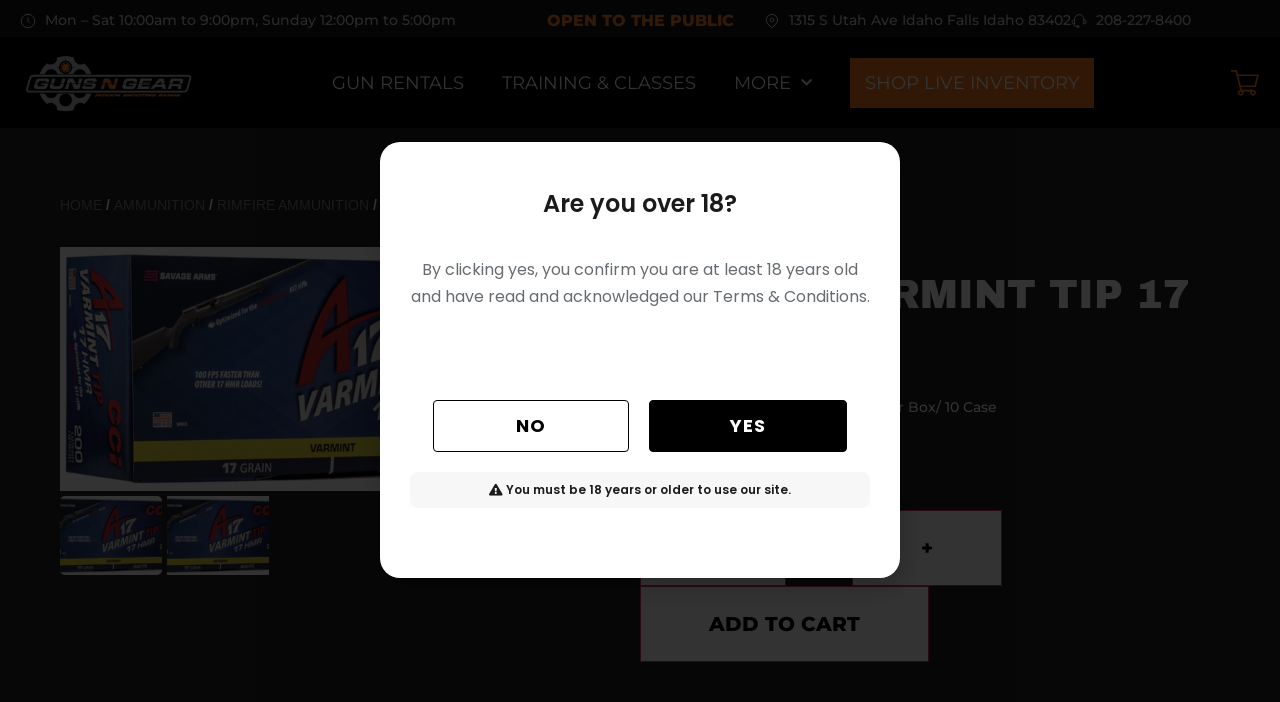

--- FILE ---
content_type: text/html; charset=UTF-8
request_url: https://gngsports.com/product/cci-a17-varmint-tip-17-hmr/
body_size: 62603
content:
<!doctype html>
<html lang="en-US">
<head>
	<meta charset="UTF-8">
<script>
var gform;gform||(document.addEventListener("gform_main_scripts_loaded",function(){gform.scriptsLoaded=!0}),document.addEventListener("gform/theme/scripts_loaded",function(){gform.themeScriptsLoaded=!0}),window.addEventListener("DOMContentLoaded",function(){gform.domLoaded=!0}),gform={domLoaded:!1,scriptsLoaded:!1,themeScriptsLoaded:!1,isFormEditor:()=>"function"==typeof InitializeEditor,callIfLoaded:function(o){return!(!gform.domLoaded||!gform.scriptsLoaded||!gform.themeScriptsLoaded&&!gform.isFormEditor()||(gform.isFormEditor()&&console.warn("The use of gform.initializeOnLoaded() is deprecated in the form editor context and will be removed in Gravity Forms 3.1."),o(),0))},initializeOnLoaded:function(o){gform.callIfLoaded(o)||(document.addEventListener("gform_main_scripts_loaded",()=>{gform.scriptsLoaded=!0,gform.callIfLoaded(o)}),document.addEventListener("gform/theme/scripts_loaded",()=>{gform.themeScriptsLoaded=!0,gform.callIfLoaded(o)}),window.addEventListener("DOMContentLoaded",()=>{gform.domLoaded=!0,gform.callIfLoaded(o)}))},hooks:{action:{},filter:{}},addAction:function(o,r,e,t){gform.addHook("action",o,r,e,t)},addFilter:function(o,r,e,t){gform.addHook("filter",o,r,e,t)},doAction:function(o){gform.doHook("action",o,arguments)},applyFilters:function(o){return gform.doHook("filter",o,arguments)},removeAction:function(o,r){gform.removeHook("action",o,r)},removeFilter:function(o,r,e){gform.removeHook("filter",o,r,e)},addHook:function(o,r,e,t,n){null==gform.hooks[o][r]&&(gform.hooks[o][r]=[]);var d=gform.hooks[o][r];null==n&&(n=r+"_"+d.length),gform.hooks[o][r].push({tag:n,callable:e,priority:t=null==t?10:t})},doHook:function(r,o,e){var t;if(e=Array.prototype.slice.call(e,1),null!=gform.hooks[r][o]&&((o=gform.hooks[r][o]).sort(function(o,r){return o.priority-r.priority}),o.forEach(function(o){"function"!=typeof(t=o.callable)&&(t=window[t]),"action"==r?t.apply(null,e):e[0]=t.apply(null,e)})),"filter"==r)return e[0]},removeHook:function(o,r,t,n){var e;null!=gform.hooks[o][r]&&(e=(e=gform.hooks[o][r]).filter(function(o,r,e){return!!(null!=n&&n!=o.tag||null!=t&&t!=o.priority)}),gform.hooks[o][r]=e)}});
</script>

	<meta name="viewport" content="width=device-width, initial-scale=1">
	<link rel="profile" href="https://gmpg.org/xfn/11">
	<meta name='robots' content='index, follow, max-snippet:-1, max-image-preview:large, max-video-preview:-1' />

	<!-- This site is optimized with the Yoast SEO plugin v26.6 - https://yoast.com/wordpress/plugins/seo/ -->
	<title>CCI A17 Varmint Tip 17 HMR - Guns N Gear</title>
	<link rel="canonical" href="https://gngsports.com/product/cci-a17-varmint-tip-17-hmr/" />
	<meta property="og:locale" content="en_US" />
	<meta property="og:type" content="article" />
	<meta property="og:title" content="CCI A17 Varmint Tip 17 HMR - Guns N Gear" />
	<meta property="og:description" content="17 HMR 17 gr Varmint Tipped 200 Per Box/ 10 Case" />
	<meta property="og:url" content="https://gngsports.com/product/cci-a17-varmint-tip-17-hmr/" />
	<meta property="og:site_name" content="Guns N Gear" />
	<meta property="article:modified_time" content="2025-12-10T02:02:28+00:00" />
	<meta property="og:image" content="https://res.cloudinary.com/range-works/image/upload/c_limit,q_auto:good,w_1800/v1678326879/nemesis/f1795cfd-0dd8-4a91-85bf-8e1cb6ca1545.jpg" /><meta property="og:image" content="https://res.cloudinary.com/range-works/image/upload/c_limit,q_auto:good,w_1800/v1678326879/nemesis/f1795cfd-0dd8-4a91-85bf-8e1cb6ca1545.jpg" />
	<meta property="og:image:width" content="1500" />
	<meta property="og:image:height" content="689" />
	<meta property="og:image:type" content="image/jpeg" />
	<meta name="twitter:card" content="summary_large_image" />
	<meta name="twitter:image" content="https://res.cloudinary.com/range-works/image/upload/c_limit,q_auto:good,w_1800/v1678326879/nemesis/f1795cfd-0dd8-4a91-85bf-8e1cb6ca1545.jpg" />
	<script type="application/ld+json" class="yoast-schema-graph">{"@context":"https://schema.org","@graph":[{"@type":"WebPage","@id":"https://gngsports.com/product/cci-a17-varmint-tip-17-hmr/","url":"https://gngsports.com/product/cci-a17-varmint-tip-17-hmr/","name":"CCI A17 Varmint Tip 17 HMR - Guns N Gear","isPartOf":{"@id":"https://gngsports.com/#website"},"primaryImageOfPage":{"@id":"https://gngsports.com/product/cci-a17-varmint-tip-17-hmr/#primaryimage"},"image":{"@id":"https://gngsports.com/product/cci-a17-varmint-tip-17-hmr/#primaryimage"},"thumbnailUrl":"https://i0.wp.com/res.cloudinary.com/range-works/image/upload/c_limit,q_auto:good,w_1800/v1678326879/nemesis/f1795cfd-0dd8-4a91-85bf-8e1cb6ca1545.jpg?w=1500&resize=1500,689&ssl=1","datePublished":"2023-07-08T06:46:11+00:00","dateModified":"2025-12-10T02:02:28+00:00","breadcrumb":{"@id":"https://gngsports.com/product/cci-a17-varmint-tip-17-hmr/#breadcrumb"},"inLanguage":"en-US","potentialAction":[{"@type":"ReadAction","target":["https://gngsports.com/product/cci-a17-varmint-tip-17-hmr/"]}]},{"@type":"ImageObject","inLanguage":"en-US","@id":"https://gngsports.com/product/cci-a17-varmint-tip-17-hmr/#primaryimage","url":"https://i0.wp.com/res.cloudinary.com/range-works/image/upload/c_limit,q_auto:good,w_1800/v1678326879/nemesis/f1795cfd-0dd8-4a91-85bf-8e1cb6ca1545.jpg?w=1500&resize=1500,689&ssl=1","contentUrl":"https://i0.wp.com/res.cloudinary.com/range-works/image/upload/c_limit,q_auto:good,w_1800/v1678326879/nemesis/f1795cfd-0dd8-4a91-85bf-8e1cb6ca1545.jpg?w=1500&resize=1500,689&ssl=1","width":1500,"height":689},{"@type":"BreadcrumbList","@id":"https://gngsports.com/product/cci-a17-varmint-tip-17-hmr/#breadcrumb","itemListElement":[{"@type":"ListItem","position":1,"name":"Home","item":"https://gngsports.com/"},{"@type":"ListItem","position":2,"name":"Shop","item":"https://gngsports.com/shop/"},{"@type":"ListItem","position":3,"name":"CCI A17 Varmint Tip 17 HMR"}]},{"@type":"WebSite","@id":"https://gngsports.com/#website","url":"https://gngsports.com/","name":"Guns N Gear","description":"","publisher":{"@id":"https://gngsports.com/#organization"},"potentialAction":[{"@type":"SearchAction","target":{"@type":"EntryPoint","urlTemplate":"https://gngsports.com/?s={search_term_string}"},"query-input":{"@type":"PropertyValueSpecification","valueRequired":true,"valueName":"search_term_string"}}],"inLanguage":"en-US"},{"@type":"Organization","@id":"https://gngsports.com/#organization","name":"Guns N Gear","url":"https://gngsports.com/","logo":{"@type":"ImageObject","inLanguage":"en-US","@id":"https://gngsports.com/#/schema/logo/image/","url":"https://gngsports.com/wp-content/uploads/2023/06/logo.webp","contentUrl":"https://gngsports.com/wp-content/uploads/2023/06/logo.webp","width":536,"height":208,"caption":"Guns N Gear"},"image":{"@id":"https://gngsports.com/#/schema/logo/image/"}}]}</script>
	<!-- / Yoast SEO plugin. -->


<meta name="description" content="17 HMR 17 gr Varmint Tipped 200 Per Box/ 10 Case">
<meta name="robots" content="index, follow, max-snippet:-1, max-image-preview:large, max-video-preview:-1">
<link rel="canonical" href="https://gngsports.com/product/cci-a17-varmint-tip-17-hmr/">
<meta property="og:url" content="https://gngsports.com/product/cci-a17-varmint-tip-17-hmr/">
<meta property="og:site_name" content="Guns N Gear">
<meta property="og:locale" content="en_US">
<meta property="og:type" content="product">
<meta property="article:author" content="">
<meta property="article:publisher" content="">
<meta property="og:title" content="CCI A17 Varmint Tip 17 HMR - Guns N Gear">
<meta property="og:description" content="17 HMR 17 gr Varmint Tipped 200 Per Box/ 10 Case">
<meta property="og:image" content="https://i0.wp.com/res.cloudinary.com/range-works/image/upload/c_limit,q_auto:good,w_1800/v1678326879/nemesis/f1795cfd-0dd8-4a91-85bf-8e1cb6ca1545.jpg?w=1500&#038;resize=1500,689&#038;ssl=1">
<meta property="og:image:secure_url" content="https://i0.wp.com/res.cloudinary.com/range-works/image/upload/c_limit,q_auto:good,w_1800/v1678326879/nemesis/f1795cfd-0dd8-4a91-85bf-8e1cb6ca1545.jpg?w=1500&#038;resize=1500,689&#038;ssl=1">
<meta property="og:image:width" content="1500">
<meta property="og:image:height" content="689">
<meta property="fb:pages" content="">
<meta property="fb:admins" content="">
<meta property="fb:app_id" content="">
<meta name="twitter:card" content="summary">
<meta name="twitter:site" content="">
<meta name="twitter:creator" content="">
<meta name="twitter:title" content="CCI A17 Varmint Tip 17 HMR - Guns N Gear">
<meta name="twitter:description" content="17 HMR 17 gr Varmint Tipped 200 Per Box/ 10 Case">
<meta name="twitter:image" content="https://i0.wp.com/res.cloudinary.com/range-works/image/upload/c_limit,q_auto:good,w_1800/v1678326879/nemesis/f1795cfd-0dd8-4a91-85bf-8e1cb6ca1545.jpg?w=1500&#038;resize=1500,689&#038;ssl=1">
<link rel='dns-prefetch' href='//www.google.com' />
<link rel='dns-prefetch' href='//maps.googleapis.com' />
<link rel='dns-prefetch' href='//meet.jit.si' />
<link rel='dns-prefetch' href='//fonts.googleapis.com' />
<link href='https://fonts.gstatic.com' crossorigin rel='preconnect' />
<link rel="alternate" type="application/rss+xml" title="Guns N Gear &raquo; Feed" href="https://gngsports.com/feed/" />
<link rel="alternate" type="application/rss+xml" title="Guns N Gear &raquo; Comments Feed" href="https://gngsports.com/comments/feed/" />
<link rel="alternate" title="oEmbed (JSON)" type="application/json+oembed" href="https://gngsports.com/wp-json/oembed/1.0/embed?url=https%3A%2F%2Fgngsports.com%2Fproduct%2Fcci-a17-varmint-tip-17-hmr%2F" />
<link rel="alternate" title="oEmbed (XML)" type="text/xml+oembed" href="https://gngsports.com/wp-json/oembed/1.0/embed?url=https%3A%2F%2Fgngsports.com%2Fproduct%2Fcci-a17-varmint-tip-17-hmr%2F&#038;format=xml" />
<style id='wp-img-auto-sizes-contain-inline-css'>
img:is([sizes=auto i],[sizes^="auto," i]){contain-intrinsic-size:3000px 1500px}
/*# sourceURL=wp-img-auto-sizes-contain-inline-css */
</style>
<link rel='stylesheet' id='wc-authorize-net-cim-credit-card-checkout-block-css' href='https://gngsports.com/wp-content/plugins/woocommerce-gateway-authorize-net-cim/assets/css/blocks/wc-authorize-net-cim-checkout-block.css?ver=3.10.13' media='all' />
<link rel='stylesheet' id='wc-authorize-net-cim-echeck-checkout-block-css' href='https://gngsports.com/wp-content/plugins/woocommerce-gateway-authorize-net-cim/assets/css/blocks/wc-authorize-net-cim-checkout-block.css?ver=3.10.13' media='all' />
<link rel='stylesheet' id='font-awesome-css' href='https://gngsports.com/wp-content/plugins/woocommerce-ajax-filters/berocket/assets/css/font-awesome.min.css?ver=6.9' media='all' />
<link rel='stylesheet' id='berocket_aapf_widget-style-css' href='https://gngsports.com/wp-content/plugins/woocommerce-ajax-filters/assets/frontend/css/fullmain.min.css?ver=3.1.9.4' media='all' />
<style id='global-styles-inline-css'>
:root{--wp--preset--aspect-ratio--square: 1;--wp--preset--aspect-ratio--4-3: 4/3;--wp--preset--aspect-ratio--3-4: 3/4;--wp--preset--aspect-ratio--3-2: 3/2;--wp--preset--aspect-ratio--2-3: 2/3;--wp--preset--aspect-ratio--16-9: 16/9;--wp--preset--aspect-ratio--9-16: 9/16;--wp--preset--color--black: #000000;--wp--preset--color--cyan-bluish-gray: #abb8c3;--wp--preset--color--white: #ffffff;--wp--preset--color--pale-pink: #f78da7;--wp--preset--color--vivid-red: #cf2e2e;--wp--preset--color--luminous-vivid-orange: #ff6900;--wp--preset--color--luminous-vivid-amber: #fcb900;--wp--preset--color--light-green-cyan: #7bdcb5;--wp--preset--color--vivid-green-cyan: #00d084;--wp--preset--color--pale-cyan-blue: #8ed1fc;--wp--preset--color--vivid-cyan-blue: #0693e3;--wp--preset--color--vivid-purple: #9b51e0;--wp--preset--gradient--vivid-cyan-blue-to-vivid-purple: linear-gradient(135deg,rgb(6,147,227) 0%,rgb(155,81,224) 100%);--wp--preset--gradient--light-green-cyan-to-vivid-green-cyan: linear-gradient(135deg,rgb(122,220,180) 0%,rgb(0,208,130) 100%);--wp--preset--gradient--luminous-vivid-amber-to-luminous-vivid-orange: linear-gradient(135deg,rgb(252,185,0) 0%,rgb(255,105,0) 100%);--wp--preset--gradient--luminous-vivid-orange-to-vivid-red: linear-gradient(135deg,rgb(255,105,0) 0%,rgb(207,46,46) 100%);--wp--preset--gradient--very-light-gray-to-cyan-bluish-gray: linear-gradient(135deg,rgb(238,238,238) 0%,rgb(169,184,195) 100%);--wp--preset--gradient--cool-to-warm-spectrum: linear-gradient(135deg,rgb(74,234,220) 0%,rgb(151,120,209) 20%,rgb(207,42,186) 40%,rgb(238,44,130) 60%,rgb(251,105,98) 80%,rgb(254,248,76) 100%);--wp--preset--gradient--blush-light-purple: linear-gradient(135deg,rgb(255,206,236) 0%,rgb(152,150,240) 100%);--wp--preset--gradient--blush-bordeaux: linear-gradient(135deg,rgb(254,205,165) 0%,rgb(254,45,45) 50%,rgb(107,0,62) 100%);--wp--preset--gradient--luminous-dusk: linear-gradient(135deg,rgb(255,203,112) 0%,rgb(199,81,192) 50%,rgb(65,88,208) 100%);--wp--preset--gradient--pale-ocean: linear-gradient(135deg,rgb(255,245,203) 0%,rgb(182,227,212) 50%,rgb(51,167,181) 100%);--wp--preset--gradient--electric-grass: linear-gradient(135deg,rgb(202,248,128) 0%,rgb(113,206,126) 100%);--wp--preset--gradient--midnight: linear-gradient(135deg,rgb(2,3,129) 0%,rgb(40,116,252) 100%);--wp--preset--font-size--small: 13px;--wp--preset--font-size--medium: 20px;--wp--preset--font-size--large: 36px;--wp--preset--font-size--x-large: 42px;--wp--preset--spacing--20: 0.44rem;--wp--preset--spacing--30: 0.67rem;--wp--preset--spacing--40: 1rem;--wp--preset--spacing--50: 1.5rem;--wp--preset--spacing--60: 2.25rem;--wp--preset--spacing--70: 3.38rem;--wp--preset--spacing--80: 5.06rem;--wp--preset--shadow--natural: 6px 6px 9px rgba(0, 0, 0, 0.2);--wp--preset--shadow--deep: 12px 12px 50px rgba(0, 0, 0, 0.4);--wp--preset--shadow--sharp: 6px 6px 0px rgba(0, 0, 0, 0.2);--wp--preset--shadow--outlined: 6px 6px 0px -3px rgb(255, 255, 255), 6px 6px rgb(0, 0, 0);--wp--preset--shadow--crisp: 6px 6px 0px rgb(0, 0, 0);}:root { --wp--style--global--content-size: 800px;--wp--style--global--wide-size: 1200px; }:where(body) { margin: 0; }.wp-site-blocks > .alignleft { float: left; margin-right: 2em; }.wp-site-blocks > .alignright { float: right; margin-left: 2em; }.wp-site-blocks > .aligncenter { justify-content: center; margin-left: auto; margin-right: auto; }:where(.wp-site-blocks) > * { margin-block-start: 24px; margin-block-end: 0; }:where(.wp-site-blocks) > :first-child { margin-block-start: 0; }:where(.wp-site-blocks) > :last-child { margin-block-end: 0; }:root { --wp--style--block-gap: 24px; }:root :where(.is-layout-flow) > :first-child{margin-block-start: 0;}:root :where(.is-layout-flow) > :last-child{margin-block-end: 0;}:root :where(.is-layout-flow) > *{margin-block-start: 24px;margin-block-end: 0;}:root :where(.is-layout-constrained) > :first-child{margin-block-start: 0;}:root :where(.is-layout-constrained) > :last-child{margin-block-end: 0;}:root :where(.is-layout-constrained) > *{margin-block-start: 24px;margin-block-end: 0;}:root :where(.is-layout-flex){gap: 24px;}:root :where(.is-layout-grid){gap: 24px;}.is-layout-flow > .alignleft{float: left;margin-inline-start: 0;margin-inline-end: 2em;}.is-layout-flow > .alignright{float: right;margin-inline-start: 2em;margin-inline-end: 0;}.is-layout-flow > .aligncenter{margin-left: auto !important;margin-right: auto !important;}.is-layout-constrained > .alignleft{float: left;margin-inline-start: 0;margin-inline-end: 2em;}.is-layout-constrained > .alignright{float: right;margin-inline-start: 2em;margin-inline-end: 0;}.is-layout-constrained > .aligncenter{margin-left: auto !important;margin-right: auto !important;}.is-layout-constrained > :where(:not(.alignleft):not(.alignright):not(.alignfull)){max-width: var(--wp--style--global--content-size);margin-left: auto !important;margin-right: auto !important;}.is-layout-constrained > .alignwide{max-width: var(--wp--style--global--wide-size);}body .is-layout-flex{display: flex;}.is-layout-flex{flex-wrap: wrap;align-items: center;}.is-layout-flex > :is(*, div){margin: 0;}body .is-layout-grid{display: grid;}.is-layout-grid > :is(*, div){margin: 0;}body{padding-top: 0px;padding-right: 0px;padding-bottom: 0px;padding-left: 0px;}a:where(:not(.wp-element-button)){text-decoration: underline;}:root :where(.wp-element-button, .wp-block-button__link){background-color: #32373c;border-width: 0;color: #fff;font-family: inherit;font-size: inherit;font-style: inherit;font-weight: inherit;letter-spacing: inherit;line-height: inherit;padding-top: calc(0.667em + 2px);padding-right: calc(1.333em + 2px);padding-bottom: calc(0.667em + 2px);padding-left: calc(1.333em + 2px);text-decoration: none;text-transform: inherit;}.has-black-color{color: var(--wp--preset--color--black) !important;}.has-cyan-bluish-gray-color{color: var(--wp--preset--color--cyan-bluish-gray) !important;}.has-white-color{color: var(--wp--preset--color--white) !important;}.has-pale-pink-color{color: var(--wp--preset--color--pale-pink) !important;}.has-vivid-red-color{color: var(--wp--preset--color--vivid-red) !important;}.has-luminous-vivid-orange-color{color: var(--wp--preset--color--luminous-vivid-orange) !important;}.has-luminous-vivid-amber-color{color: var(--wp--preset--color--luminous-vivid-amber) !important;}.has-light-green-cyan-color{color: var(--wp--preset--color--light-green-cyan) !important;}.has-vivid-green-cyan-color{color: var(--wp--preset--color--vivid-green-cyan) !important;}.has-pale-cyan-blue-color{color: var(--wp--preset--color--pale-cyan-blue) !important;}.has-vivid-cyan-blue-color{color: var(--wp--preset--color--vivid-cyan-blue) !important;}.has-vivid-purple-color{color: var(--wp--preset--color--vivid-purple) !important;}.has-black-background-color{background-color: var(--wp--preset--color--black) !important;}.has-cyan-bluish-gray-background-color{background-color: var(--wp--preset--color--cyan-bluish-gray) !important;}.has-white-background-color{background-color: var(--wp--preset--color--white) !important;}.has-pale-pink-background-color{background-color: var(--wp--preset--color--pale-pink) !important;}.has-vivid-red-background-color{background-color: var(--wp--preset--color--vivid-red) !important;}.has-luminous-vivid-orange-background-color{background-color: var(--wp--preset--color--luminous-vivid-orange) !important;}.has-luminous-vivid-amber-background-color{background-color: var(--wp--preset--color--luminous-vivid-amber) !important;}.has-light-green-cyan-background-color{background-color: var(--wp--preset--color--light-green-cyan) !important;}.has-vivid-green-cyan-background-color{background-color: var(--wp--preset--color--vivid-green-cyan) !important;}.has-pale-cyan-blue-background-color{background-color: var(--wp--preset--color--pale-cyan-blue) !important;}.has-vivid-cyan-blue-background-color{background-color: var(--wp--preset--color--vivid-cyan-blue) !important;}.has-vivid-purple-background-color{background-color: var(--wp--preset--color--vivid-purple) !important;}.has-black-border-color{border-color: var(--wp--preset--color--black) !important;}.has-cyan-bluish-gray-border-color{border-color: var(--wp--preset--color--cyan-bluish-gray) !important;}.has-white-border-color{border-color: var(--wp--preset--color--white) !important;}.has-pale-pink-border-color{border-color: var(--wp--preset--color--pale-pink) !important;}.has-vivid-red-border-color{border-color: var(--wp--preset--color--vivid-red) !important;}.has-luminous-vivid-orange-border-color{border-color: var(--wp--preset--color--luminous-vivid-orange) !important;}.has-luminous-vivid-amber-border-color{border-color: var(--wp--preset--color--luminous-vivid-amber) !important;}.has-light-green-cyan-border-color{border-color: var(--wp--preset--color--light-green-cyan) !important;}.has-vivid-green-cyan-border-color{border-color: var(--wp--preset--color--vivid-green-cyan) !important;}.has-pale-cyan-blue-border-color{border-color: var(--wp--preset--color--pale-cyan-blue) !important;}.has-vivid-cyan-blue-border-color{border-color: var(--wp--preset--color--vivid-cyan-blue) !important;}.has-vivid-purple-border-color{border-color: var(--wp--preset--color--vivid-purple) !important;}.has-vivid-cyan-blue-to-vivid-purple-gradient-background{background: var(--wp--preset--gradient--vivid-cyan-blue-to-vivid-purple) !important;}.has-light-green-cyan-to-vivid-green-cyan-gradient-background{background: var(--wp--preset--gradient--light-green-cyan-to-vivid-green-cyan) !important;}.has-luminous-vivid-amber-to-luminous-vivid-orange-gradient-background{background: var(--wp--preset--gradient--luminous-vivid-amber-to-luminous-vivid-orange) !important;}.has-luminous-vivid-orange-to-vivid-red-gradient-background{background: var(--wp--preset--gradient--luminous-vivid-orange-to-vivid-red) !important;}.has-very-light-gray-to-cyan-bluish-gray-gradient-background{background: var(--wp--preset--gradient--very-light-gray-to-cyan-bluish-gray) !important;}.has-cool-to-warm-spectrum-gradient-background{background: var(--wp--preset--gradient--cool-to-warm-spectrum) !important;}.has-blush-light-purple-gradient-background{background: var(--wp--preset--gradient--blush-light-purple) !important;}.has-blush-bordeaux-gradient-background{background: var(--wp--preset--gradient--blush-bordeaux) !important;}.has-luminous-dusk-gradient-background{background: var(--wp--preset--gradient--luminous-dusk) !important;}.has-pale-ocean-gradient-background{background: var(--wp--preset--gradient--pale-ocean) !important;}.has-electric-grass-gradient-background{background: var(--wp--preset--gradient--electric-grass) !important;}.has-midnight-gradient-background{background: var(--wp--preset--gradient--midnight) !important;}.has-small-font-size{font-size: var(--wp--preset--font-size--small) !important;}.has-medium-font-size{font-size: var(--wp--preset--font-size--medium) !important;}.has-large-font-size{font-size: var(--wp--preset--font-size--large) !important;}.has-x-large-font-size{font-size: var(--wp--preset--font-size--x-large) !important;}
:root :where(.wp-block-pullquote){font-size: 1.5em;line-height: 1.6;}
/*# sourceURL=global-styles-inline-css */
</style>
<link rel='stylesheet' id='photoswipe-css' href='https://gngsports.com/wp-content/plugins/woocommerce/assets/css/photoswipe/photoswipe.min.css?ver=10.4.3' media='all' />
<link rel='stylesheet' id='photoswipe-default-skin-css' href='https://gngsports.com/wp-content/plugins/woocommerce/assets/css/photoswipe/default-skin/default-skin.min.css?ver=10.4.3' media='all' />
<link rel='stylesheet' id='woocommerce-layout-css' href='https://gngsports.com/wp-content/plugins/woocommerce/assets/css/woocommerce-layout.css?ver=10.4.3' media='all' />
<link rel='stylesheet' id='woocommerce-smallscreen-css' href='https://gngsports.com/wp-content/plugins/woocommerce/assets/css/woocommerce-smallscreen.css?ver=10.4.3' media='only screen and (max-width: 768px)' />
<link rel='stylesheet' id='woocommerce-general-css' href='https://gngsports.com/wp-content/plugins/woocommerce/assets/css/woocommerce.css?ver=10.4.3' media='all' />
<style id='woocommerce-inline-inline-css'>
.woocommerce form .form-row .required { visibility: visible; }
/*# sourceURL=woocommerce-inline-inline-css */
</style>
<link rel='stylesheet' id='wt-smart-coupon-for-woo-css' href='https://gngsports.com/wp-content/plugins/wt-smart-coupons-for-woocommerce/public/css/wt-smart-coupon-public.css?ver=2.2.6' media='all' />
<link rel='stylesheet' id='brands-styles-css' href='https://gngsports.com/wp-content/plugins/woocommerce/assets/css/brands.css?ver=10.4.3' media='all' />
<link rel='stylesheet' id='parent-style-css' href='https://gngsports.com/wp-content/themes/hello-elementor/style.css?ver=1.0.1' media='all' />
<link rel='stylesheet' id='child-style-css' href='https://gngsports.com/wp-content/themes/hello-child/style.css?ver=1.0.9' media='all' />
<link rel='stylesheet' id='hello-elementor-css' href='https://gngsports.com/wp-content/themes/hello-elementor/assets/css/reset.css?ver=3.4.5' media='all' />
<link rel='stylesheet' id='hello-elementor-theme-style-css' href='https://gngsports.com/wp-content/themes/hello-elementor/assets/css/theme.css?ver=3.4.5' media='all' />
<link rel='stylesheet' id='hello-elementor-header-footer-css' href='https://gngsports.com/wp-content/themes/hello-elementor/assets/css/header-footer.css?ver=3.4.5' media='all' />
<link rel='stylesheet' id='elementor-frontend-css' href='https://gngsports.com/wp-content/plugins/elementor/assets/css/frontend.min.css?ver=3.34.0' media='all' />
<link rel='stylesheet' id='elementor-post-5-css' href='https://gngsports.com/wp-content/uploads/elementor/css/post-5.css?ver=1768011359' media='all' />
<link rel='stylesheet' id='widget-icon-list-css' href='https://gngsports.com/wp-content/plugins/elementor/assets/css/widget-icon-list.min.css?ver=3.34.0' media='all' />
<link rel='stylesheet' id='widget-heading-css' href='https://gngsports.com/wp-content/plugins/elementor/assets/css/widget-heading.min.css?ver=3.34.0' media='all' />
<link rel='stylesheet' id='widget-image-css' href='https://gngsports.com/wp-content/plugins/elementor/assets/css/widget-image.min.css?ver=3.34.0' media='all' />
<link rel='stylesheet' id='widget-nav-menu-css' href='https://gngsports.com/wp-content/plugins/elementor-pro/assets/css/widget-nav-menu.min.css?ver=3.34.0' media='all' />
<link rel='stylesheet' id='e-sticky-css' href='https://gngsports.com/wp-content/plugins/elementor-pro/assets/css/modules/sticky.min.css?ver=3.34.0' media='all' />
<link rel='stylesheet' id='widget-social-icons-css' href='https://gngsports.com/wp-content/plugins/elementor/assets/css/widget-social-icons.min.css?ver=3.34.0' media='all' />
<link rel='stylesheet' id='e-apple-webkit-css' href='https://gngsports.com/wp-content/plugins/elementor/assets/css/conditionals/apple-webkit.min.css?ver=3.34.0' media='all' />
<link rel='stylesheet' id='widget-woocommerce-product-images-css' href='https://gngsports.com/wp-content/plugins/elementor-pro/assets/css/widget-woocommerce-product-images.min.css?ver=3.34.0' media='all' />
<link rel='stylesheet' id='widget-woocommerce-product-meta-css' href='https://gngsports.com/wp-content/plugins/elementor-pro/assets/css/widget-woocommerce-product-meta.min.css?ver=3.34.0' media='all' />
<link rel='stylesheet' id='widget-woocommerce-product-price-css' href='https://gngsports.com/wp-content/plugins/elementor-pro/assets/css/widget-woocommerce-product-price.min.css?ver=3.34.0' media='all' />
<link rel='stylesheet' id='widget-woocommerce-product-add-to-cart-css' href='https://gngsports.com/wp-content/plugins/elementor-pro/assets/css/widget-woocommerce-product-add-to-cart.min.css?ver=3.34.0' media='all' />
<link rel='stylesheet' id='widget-woocommerce-product-data-tabs-css' href='https://gngsports.com/wp-content/plugins/elementor-pro/assets/css/widget-woocommerce-product-data-tabs.min.css?ver=3.34.0' media='all' />
<link rel='stylesheet' id='e-animation-fadeIn-css' href='https://gngsports.com/wp-content/plugins/elementor/assets/lib/animations/styles/fadeIn.min.css?ver=3.34.0' media='all' />
<link rel='stylesheet' id='e-popup-css' href='https://gngsports.com/wp-content/plugins/elementor-pro/assets/css/conditionals/popup.min.css?ver=3.34.0' media='all' />
<link rel='stylesheet' id='e-animation-slideInRight-css' href='https://gngsports.com/wp-content/plugins/elementor/assets/lib/animations/styles/slideInRight.min.css?ver=3.34.0' media='all' />
<link rel='stylesheet' id='elementor-icons-css' href='https://gngsports.com/wp-content/plugins/elementor/assets/lib/eicons/css/elementor-icons.min.css?ver=5.45.0' media='all' />
<link rel='stylesheet' id='uael-frontend-css' href='https://gngsports.com/wp-content/plugins/ultimate-elementor/assets/min-css/uael-frontend.min.css?ver=1.42.1' media='all' />
<link rel='stylesheet' id='uael-teammember-social-icons-css' href='https://gngsports.com/wp-content/plugins/elementor/assets/css/widget-social-icons.min.css?ver=3.24.0' media='all' />
<link rel='stylesheet' id='uael-social-share-icons-brands-css' href='https://gngsports.com/wp-content/plugins/elementor/assets/lib/font-awesome/css/brands.css?ver=5.15.3' media='all' />
<link rel='stylesheet' id='uael-social-share-icons-fontawesome-css' href='https://gngsports.com/wp-content/plugins/elementor/assets/lib/font-awesome/css/fontawesome.css?ver=5.15.3' media='all' />
<link rel='stylesheet' id='uael-nav-menu-icons-css' href='https://gngsports.com/wp-content/plugins/elementor/assets/lib/font-awesome/css/solid.css?ver=5.15.3' media='all' />
<link rel='stylesheet' id='elementor-post-84-css' href='https://gngsports.com/wp-content/uploads/elementor/css/post-84.css?ver=1768011359' media='all' />
<link rel='stylesheet' id='elementor-post-32-css' href='https://gngsports.com/wp-content/uploads/elementor/css/post-32.css?ver=1768011359' media='all' />
<link rel='stylesheet' id='elementor-post-2255-css' href='https://gngsports.com/wp-content/uploads/elementor/css/post-2255.css?ver=1768011369' media='all' />
<link rel='stylesheet' id='elementor-post-121172-css' href='https://gngsports.com/wp-content/uploads/elementor/css/post-121172.css?ver=1768011360' media='all' />
<link rel='stylesheet' id='elementor-post-2469-css' href='https://gngsports.com/wp-content/uploads/elementor/css/post-2469.css?ver=1768011360' media='all' />
<script id='wpacu-google-fonts-async-load' >
WebFontConfig={google:{families:['Noto+Sans:400,400italic,700,latin,latin-ext','Poppins:700,800,900,latin,latin-ext&display=swap']}};(function(wpacuD){var wpacuWf=wpacuD.createElement('script'),wpacuS=wpacuD.scripts[0];wpacuWf.src=('https:'===document.location.protocol?'https':'http')+'://ajax.googleapis.com/ajax/libs/webfont/1.6.26/webfont.js';wpacuWf.async=!0;wpacuS.parentNode.insertBefore(wpacuWf,wpacuS)})(document);
</script><link rel='stylesheet' id='evcal_cal_default-css' href='//gngsports.com/wp-content/plugins/eventon-lite/assets/css/eventon_styles.css?ver=2.4.9' media='all' />
<link rel='stylesheet' id='evo_font_icons-css' href='//gngsports.com/wp-content/plugins/eventon-lite/assets/fonts/all.css?ver=2.4.9' media='all' />
<link rel='stylesheet' id='eventon_dynamic_styles-css' href='//gngsports.com/wp-content/plugins/eventon-lite/assets/css/eventon_dynamic_styles.css?ver=2.4.9' media='all' />
<link rel='stylesheet' id='sv-wc-payment-gateway-payment-form-v5_15_12-css' href='https://gngsports.com/wp-content/plugins/woocommerce-gateway-authorize-net-cim/vendor/skyverge/wc-plugin-framework/woocommerce/payment-gateway/assets/css/frontend/sv-wc-payment-gateway-payment-form.min.css?ver=5.15.12' media='all' />
<link rel='stylesheet' id='eael-general-css' href='https://gngsports.com/wp-content/plugins/essential-addons-for-elementor-lite/assets/front-end/css/view/general.min.css?ver=6.5.5' media='all' />
<link rel='stylesheet' id='elementor-gf-local-archivoblack-css' href='https://gngsports.com/wp-content/uploads/elementor/google-fonts/css/archivoblack.css?ver=1749589650' media='all' />
<link rel='stylesheet' id='elementor-gf-local-montserrat-css' href='https://gngsports.com/wp-content/uploads/elementor/google-fonts/css/montserrat.css?ver=1749589754' media='all' />
<link rel='stylesheet' id='elementor-gf-local-oswald-css' href='https://gngsports.com/wp-content/uploads/elementor/google-fonts/css/oswald.css?ver=1749589763' media='all' />
<link rel='stylesheet' id='elementor-gf-local-titilliumweb-css' href='https://gngsports.com/wp-content/uploads/elementor/google-fonts/css/titilliumweb.css?ver=1749589672' media='all' />
<link rel='stylesheet' id='elementor-gf-local-poppins-css' href='https://gngsports.com/wp-content/uploads/elementor/google-fonts/css/poppins.css?ver=1749589681' media='all' />
<link rel='stylesheet' id='elementor-gf-local-roboto-css' href='https://gngsports.com/wp-content/uploads/elementor/google-fonts/css/roboto.css?ver=1749589720' media='all' />
<link rel='stylesheet' id='elementor-icons-shared-0-css' href='https://gngsports.com/wp-content/plugins/elementor/assets/lib/font-awesome/css/fontawesome.min.css?ver=5.15.3' media='all' />
<link rel='stylesheet' id='elementor-icons-fa-solid-css' href='https://gngsports.com/wp-content/plugins/elementor/assets/lib/font-awesome/css/solid.min.css?ver=5.15.3' media='all' />
<link rel='stylesheet' id='elementor-icons-fa-brands-css' href='https://gngsports.com/wp-content/plugins/elementor/assets/lib/font-awesome/css/brands.min.css?ver=5.15.3' media='all' />
<script src="https://gngsports.com/wp-includes/js/jquery/jquery.min.js?ver=3.7.1" id="jquery-core-js"></script>
<script src="https://gngsports.com/wp-includes/js/jquery/jquery-migrate.min.js?ver=3.4.1" id="jquery-migrate-js"></script>
<script src="https://gngsports.com/wp-content/plugins/recaptcha-woo/js/rcfwc.js?ver=1.0" id="rcfwc-js-js" defer data-wp-strategy="defer"></script>
<script src="https://www.google.com/recaptcha/api.js?hl=en_US" id="recaptcha-js" defer data-wp-strategy="defer"></script>
<script src="https://gngsports.com/wp-content/plugins/woocommerce/assets/js/jquery-blockui/jquery.blockUI.min.js?ver=2.7.0-wc.10.4.3" id="wc-jquery-blockui-js" defer data-wp-strategy="defer"></script>
<script id="wc-add-to-cart-js-extra">
var wc_add_to_cart_params = {"ajax_url":"/wp-admin/admin-ajax.php","wc_ajax_url":"/?wc-ajax=%%endpoint%%","i18n_view_cart":"View cart","cart_url":"https://gngsports.com/cart/","is_cart":"","cart_redirect_after_add":"no"};
//# sourceURL=wc-add-to-cart-js-extra
</script>
<script src="https://gngsports.com/wp-content/plugins/woocommerce/assets/js/frontend/add-to-cart.min.js?ver=10.4.3" id="wc-add-to-cart-js" defer data-wp-strategy="defer"></script>
<script src="https://gngsports.com/wp-content/plugins/woocommerce/assets/js/zoom/jquery.zoom.min.js?ver=1.7.21-wc.10.4.3" id="wc-zoom-js" defer data-wp-strategy="defer"></script>
<script src="https://gngsports.com/wp-content/plugins/woocommerce/assets/js/flexslider/jquery.flexslider.min.js?ver=2.7.2-wc.10.4.3" id="wc-flexslider-js" defer data-wp-strategy="defer"></script>
<script src="https://gngsports.com/wp-content/plugins/woocommerce/assets/js/photoswipe/photoswipe.min.js?ver=4.1.1-wc.10.4.3" id="wc-photoswipe-js" defer data-wp-strategy="defer"></script>
<script src="https://gngsports.com/wp-content/plugins/woocommerce/assets/js/photoswipe/photoswipe-ui-default.min.js?ver=4.1.1-wc.10.4.3" id="wc-photoswipe-ui-default-js" defer data-wp-strategy="defer"></script>
<script id="wc-single-product-js-extra">
var wc_single_product_params = {"i18n_required_rating_text":"Please select a rating","i18n_rating_options":["1 of 5 stars","2 of 5 stars","3 of 5 stars","4 of 5 stars","5 of 5 stars"],"i18n_product_gallery_trigger_text":"View full-screen image gallery","review_rating_required":"yes","flexslider":{"rtl":false,"animation":"slide","smoothHeight":true,"directionNav":false,"controlNav":"thumbnails","slideshow":false,"animationSpeed":500,"animationLoop":false,"allowOneSlide":false},"zoom_enabled":"1","zoom_options":[],"photoswipe_enabled":"1","photoswipe_options":{"shareEl":false,"closeOnScroll":false,"history":false,"hideAnimationDuration":0,"showAnimationDuration":0},"flexslider_enabled":"1"};
//# sourceURL=wc-single-product-js-extra
</script>
<script src="https://gngsports.com/wp-content/plugins/woocommerce/assets/js/frontend/single-product.min.js?ver=10.4.3" id="wc-single-product-js" defer data-wp-strategy="defer"></script>
<script src="https://gngsports.com/wp-content/plugins/woocommerce/assets/js/js-cookie/js.cookie.min.js?ver=2.1.4-wc.10.4.3" id="wc-js-cookie-js" defer data-wp-strategy="defer"></script>
<script id="woocommerce-js-extra">
var woocommerce_params = {"ajax_url":"/wp-admin/admin-ajax.php","wc_ajax_url":"/?wc-ajax=%%endpoint%%","i18n_password_show":"Show password","i18n_password_hide":"Hide password"};
//# sourceURL=woocommerce-js-extra
</script>
<script src="https://gngsports.com/wp-content/plugins/woocommerce/assets/js/frontend/woocommerce.min.js?ver=10.4.3" id="woocommerce-js" defer data-wp-strategy="defer"></script>
<script id="wt-smart-coupon-for-woo-js-extra">
var WTSmartCouponOBJ = {"ajaxurl":"https://gngsports.com/wp-admin/admin-ajax.php","wc_ajax_url":"https://gngsports.com/?wc-ajax=","nonces":{"public":"a964ec6c7b","apply_coupon":"a4e28a6a55"},"labels":{"please_wait":"Please wait...","choose_variation":"Please choose a variation","error":"Error !!!"},"shipping_method":[],"payment_method":"","is_cart":""};
//# sourceURL=wt-smart-coupon-for-woo-js-extra
</script>
<script src="https://gngsports.com/wp-content/plugins/wt-smart-coupons-for-woocommerce/public/js/wt-smart-coupon-public.js?ver=2.2.6" id="wt-smart-coupon-for-woo-js"></script>
<link rel='shortlink' href='https://gngsports.com/?p=10689' />
<link rel='preconnect' href='https://i0.wp.com/' crossorigin><link rel='dns-prefetch' href='https://i0.wp.com/'><link rel='preconnect' href='https://i1.wp.com/' crossorigin><link rel='dns-prefetch' href='https://i1.wp.com/'><link rel='preconnect' href='https://i2.wp.com/' crossorigin><link rel='dns-prefetch' href='https://i2.wp.com/'><link rel='preconnect' href='https://i3.wp.com/' crossorigin><link rel='dns-prefetch' href='https://i3.wp.com/'>	<noscript><style>.woocommerce-product-gallery{ opacity: 1 !important; }</style></noscript>
	
<meta name="google-site-verification" content="WXmfZjjjbqbFwtCvRUphTiji6dWkx9M60E19FWKeqt4" />

<script defer type="text/javascript" src="https://api.pirsch.io/pirsch.js" id="pirschjs" data-code="GzmhL2o2ilp46HL76zh1zgCfJR5EeFdq"></script>

<script defer src="https://api.pirsch.io/pa.js"     id="pianjs"     data-code="3cLad7bw38JiT3XcIEKcaJmhi8RymRa6"></script>
<script>
jQuery(document).ready(function() {
	const myInterval = setInterval(function () {
		var getUrlParameter = function getUrlParameter(sParam) {
    var sPageURL = window.location.search.substring(1),
        sURLVariables = sPageURL.split('&'),
        sParameterName,
        i;

    for (i = 0; i < sURLVariables.length; i++) {
        sParameterName = sURLVariables[i].split('=');

        if (sParameterName[0] === sParam) {
            return sParameterName[1] === undefined ? true : decodeURIComponent(sParameterName[1]);
        }
    }
    return false;
	};
		
		
		if(getUrlParameter('filters') == 'product_cat[94]') {
			jQuery('.berocket_single_filter_widget_2549').css('display', 'none !important');
			jQuery('.berocket_single_filter_widget_2549').addClass('hide');
			clearInterval(myInterval);
		}
	}, 1000);
});
</script>
<style>
	/* Global CSS */
html {
   scroll-behavior: smooth;
}
*:focus {
   outline: unset;
}
*:last-child {
   margin-bottom: 0;
}
h1, h2, h3, h4, h5, h6 {
   margin-top: 0;
}
div[data-elementor-type="header"] + main {
    min-height: calc(100vh - 253px);
}
.gform_button:focus {
    outline: none !important;
}
.gform_required_legend,
.gform_validation_errors {
    display: none;
}
.uael-question-span:focus {
    outline: unset;
}
.elementor-element {
	--widgets-spacing: 20px 0px;
}

/* Header CSS */
.main_header .nav-btn a {
    padding: 15px !important;
    background: #f47a1f;
}
.main_header_ic .elementor-icon-wrapper {
    display: flex;
}
.main_header_count .header_cart_count {
    background-color: #fff;
    color: #FA8120;
    font-weight: bold;
    font-size: 12px;
    line-height: 1;
    min-width: 20px;
    height: 20px;
    display: flex;
    flex-wrap: wrap;
    align-items: center;
    justify-content: center;
    padding: 2px 5px;
    -webkit-border-radius: 30px;
    border-radius: 30px;
    font-family: "Montserrat", Sans-serif;
    margin: -15px 0 0 -5px;
}
.main_header_nav .elementor-item-active {
    font-weight: 700 !important;
    border-bottom: 1px solid;
    border-color: rgb(127, 128, 128);
}
.main_header_nav .sub-menu {
    box-shadow: 0 3px 6px 3px rgba(0,0,0,0.24);
}
@media(max-width: 1024px) {
    .main_header_nav .elementor-nav-menu--dropdown {
        margin-top: 29px;
    }
}
/* Footer CSS */
@media(max-width: 767px) {
	.footer_nav li {
		width: 100%;
	}
	.footer_nav li a {
		text-align: center;
		justify-content: center;
	}
}

/* Home CSS */
.home_banner_btn a {
    display: inline-flex;
    align-items: center;
    min-height: 56px;
}
.home_text p:not(:last-child) {
    margin-bottom: 24px;
}
.btn_light a {
    display: flex;
    align-items: center;
    justify-content: center;
    min-height: 56px;
}
.btn_dark a {
    display: flex;
    align-items: center;
    justify-content: center;
    min-height: 56px;
}
.home_about_img img {
    min-width: 338px;
}
.text_no_margin p {
    margin-bottom: 0;
}
@media(max-width: 767px) {
    .home_about_img img {
        min-width: 320px;
        min-height: 320px;
        max-width: 320px;
        max-height: 320px;
    }
}
@media(max-width: 360px) {
    .home_about_img img {
        min-width: 280px !important;
        min-height: 280px !important;
        max-width: 280px !important;
        max-height: 280px !important;
    }
}
.home_free_text p:not(:last-child) {
    margin-bottom: 24px;
}
@media (max-width: 767px) {
    .home_indoor .elementor-heading-title {
        overflow-wrap: break-word;
    }
}
.home_services .gunrange_info .elementor-cta__title {
   padding: 24px; 
}
.home_services .gunrange_info:hover .elementor-cta__title{
    text-shadow: 2px 4px 2px rgba(0,0,0,0.2);
}
.home_service_item .elementor-cta__title {
    padding: 0 !important;
}

/* About Page CSS */
.about_gallery img {
    max-width: 100px;
}
.about_gallery .slick-track {
    display: flex;
    align-items: center;
}
.about_gallery .slick-list {
    height: fit-content !important;
}

/* BAnquet Page CSS*/
.banquet_gallery .elementor-thumbnails-swiper .elementor-carousel-image {
    aspect-ratio: 13 / 9 !important;
}
.banquet_text ul {
    padding-left: 20px;
}
.banquet_text li {
    display: flex;
    align-items: center;
    justify-content: center;
    position: relative;
}
.banquet_text li:before {
    content: "";
    display: block;
    width: 3px;
    height: 3px;
    border-radius: 100%;
    background: #a4a4a4;
    margin-right: 5px;
}
/* Contact Page CSS */
.contact_form_sec .gfield_label .gfield_required {
    display: none !important;
}

/* FAQ Page CSS*/
.faq_sec .uael-accordion-icon-opened svg {
    transform: rotate(180deg);
}
.faq_sec .uael-accordion-title.uael-title-active {
    padding: 24px 0px 16px 0px !important;
}

/* Team PAge CSS */
.team_sec .elementor-widget-uael-content-toggle .uael-rbs-wrapper .uael-rbs-toggle-sections {
    text-align: center;
}
.team_sec .elementor-widget-uael-content-toggle .uael-rbs-wrapper .uael-rbs-toggle-sections strong {
    font-size: 24px;
    line-height: 30px;
    font-weight: inherit;
    color: #f7f7f7;
    font-style: italic;
}
.team_sec .elementor-widget-uael-content-toggle .uael-rbs-wrapper {
    display: flex;
    flex-wrap: wrap;
    flex-direction: column-reverse;
}
.team_sec .elementor-widget-uael-content-toggle .uael-rbs-wrapper .uael-rbs-toggle {
    padding: 0;
    margin: 0;
}
.team_sec .elementor-widget-uael-content-toggle .uael-rbs-wrapper .uael-rbs-toggle .uael-sec-1 {
    display: none;
}
.team_sec .elementor-widget-uael-content-toggle .uael-rbs-wrapper .uael-rbs-toggle .uael-sec-2 {
    display: none;
}
.team_sec .elementor-widget-uael-content-toggle .uael-rbs-wrapper .uael-rbs-toggle .uael-rbs-switch-label .uael-rbs-slider::before {
    display: none;
}
.team_sec .elementor-widget-uael-content-toggle .uael-rbs-wrapper .uael-rbs-toggle .uael-rbs-switch-label .uael-rbs-slider::after {
    font-family: 'Montserrat';
    content: '+ Show More';
    font-size: 18px;
    line-height: 20px;
    color: #7f8080;
}
.team_sec .elementor-widget-uael-content-toggle .uael-rbs-wrapper .uael-rbs-toggle .uael-rbs-switch-label input:checked + .uael-rbs-slider::after {
    content: '- Show Less';
}
.team_sec .elementor-widget-uael-content-toggle .uael-rbs-wrapper .uael-rbs-toggle .uael-rbs-switch-label {
    width: auto;
    height: auto;
}
.team_sec .elementor-widget-uael-content-toggle .uael-rbs-wrapper .uael-rbs-toggle .uael-rbs-switch-label .uael-rbs-slider {
    position: relative;
    top: auto;
    left: auto;
    right: auto;
    bottom: auto;
}
.team_sec_item .uael-rbs-toggle {
    display: none;
}

/* Rentals Page CSS */
.rentals_no_marging p {
    margin-bottom: 0;
}
.rentals_no_marging h1 {
   font-size: 22px;
   color: #f7f7f7;
   text-align: center;
}
.rentals_no_marging ul {
    text-align: start;
    padding-left: 20px;
}
.rental_sec .rental_features img {
    height: 169px;
    object-fit: cover;
}
.rental_sec .rental_features a {
   color: inherit;
   text-decoration: underline;
}
.rental_sec .rental_features a:hover {
    color: rgb(191, 191, 191);
}
/* LookBook Page CSS */
.lookbook_gallery img {
    vertical-align: top;
}
/* Range Page CSS */
@media (min-width: 1024px) {
    .range_posts .uael-post__inner-wrap {
        height: 37em;
    }
}
.range_posts .uael-post__thumbnail img {
    max-height: 300px;
    object-fit: cover;
}
.range_posts .uael-post__content-wrap {
    display: flex;
    flex-direction: column;
    align-items: flex-start;
}
.range_posts .uael-post__meta-data {
    order: -1;
}
.range_posts .uael-post__bg-wrap:hover {
    box-shadow: rgb(187, 187, 187) 0px 0px 28px -3px;
}

/* Membership Page Css */
.membership_iframe iframe {
    vertical-align: top;
}
.membership_text a {
    color: #7f8080;
    text-decoration: underline;
}
.membership_text a:hover {
    color: #bfbfbf;
}

/* Surpressor Page CSS */
.surpressor_text ul {
    text-align: left;
}
.surpressor_gallery figure {
    margin: 0 10px !important;
}












	
	/* Events css */

.ajde_evcal_calendar.cev #evcal_list {
   border-radius: 0px !important;
}

.ajde_evcal_calendar.color #evcal_list .eventon_list_event a:hover {
   border: 0px !important;
}

.events_sec .eventon_events_list {}

.eventon_events_list .eventon_list_event .event_description {
   border: 0px !important;
}

.events_sec .eventon_list_event {
   border-radius: 0px !important;
   border: 0px solid #E1E1E1;
   background: #212121 !important;
   padding: 0px !important;
   margin-bottom: 20px !important;
}

.events_sec .eventon_list_event .desc_trig_outter>a {
   background: #212121 !important;
   padding: 60px 75px !important;
}

.events_sec .eventon_list_event .evcal_cblock .date {
   color: #FFF;
   text-align: center;
   font-family: Archivo;
   font-size: 50px;
   font-style: normal;
   font-weight: 400;
   line-height: 70px;
   text-transform: uppercase;
}

.events_sec .eventon_list_event .evcal_cblock .month {
   color: #FFF;
   text-align: center;
   font-family: Archivo;
   font-size: 20px;
   font-style: normal;
   font-weight: 400;
   line-height: 30px;
   text-transform: uppercase;
}

.events_sec .eventon_list_event .evoet_cx:first-child {
   margin-right: 50px !important;
}

.events_sec .eventon_list_event .evcal_desc .evcal_event_title {
   color: #FA8120 !important;
   font-family: Archivo !important;
   font-size: 36px !important;
   font-style: normal;
   font-weight: 400;
   line-height: 50px !important;
   text-transform: uppercase !important;
   padding: 0px !important;
}

.events_sec .eventon_list_event .evcal_desc {
   position: relative;
   margin: 0px !important;
   padding-right: 220px;
   padding-left: 60px;
   border-left: 1px solid #585858;
}

.events_sec .eventon_list_event .evcal_desc:after {
   content: "Read More";
   display: block;
   color: #7a7a7a;
   font-family: 'Montserrat';
   font-size: 14px;
   font-style: normal;
   font-weight: 800;
   line-height: 30px;
   text-transform: uppercase;
   background-image: url(/wp-content/uploads/2023/07/arrow.svg);
   background-repeat: no-repeat;
   background-size: 8px;
   background-position: 100% 50%;
   position: absolute;
   left: 60px;
   bottom: 20px;
   padding-right: 20px;
}

.events_sec .eventon_list_event .evcal_desc:before {
   content: "book";
   color: #000;
   text-align: center;
   font-family: Montserrat;
   font-size: 20px;
   font-style: normal;
   font-weight: 800;
   line-height: normal;
   text-transform: uppercase;
   border-radius: 0;
   background: #FFf;
   padding: 25px;
   min-width: 240px;
   text-align: center;
   position: absolute;
   right: 0px;
   top: 50%;
   transform: translateY(-50%);
}

.events_sec .calendar_header .evo-gototoday-btn {
   font-family: Archivo;
   font-size: 10px;
   font-weight: 500;
   text-transform: uppercase;
   line-height: 28px;
   letter-spacing: -0.5px;
   color: #fff;
   background-color: #FF3535;
   border-style: solid;
   border-width: 1px 1px 1px 1px;
   border-color: var(--e-global-color-7e52ec3);
   border-radius: 60px 60px 60px 60px;
   padding: 4px 21px 2px 21px;
   opacity: 1;
}

.events_sec .eventon_list_event.no_events {
   border-radius: 0px !important;
   background: #212121 !important;
   padding: 60px 75px !important;
}

.events_sec .eventon_list_event.no_events>.no_events {
   background: transparent !important;
   padding: 0 !important;
   color: #fff;
   font-size: 16px;
   font-style: normal;
   font-weight: 400;
   line-height: 30px;
   letter-spacing: -0.64px;
}

.events_sec .evo_header_title .evo_month_title {
   color: #fff !important;
   font-family: Archivo !important;
   font-size: 28px;
   font-style: normal;
   font-weight: 400 !important;
   line-height: 30px;
   text-transform: uppercase;
   padding: 0 48px;
}

.events_sec .evo_header_title {
   padding: 20px 0 60px;
   justify-content: center;
}

.ajde_evcal_calendar .calendar_header .evcal_arrows,
.evo_footer_nav .evcal_arrows {
   background-color: transparent !important;
   color: #fff !important;
   display: flex;
   align-items: center;
   justify-content: center;
   height: 64px;
   width: 64px;
}

.ajde_evcal_calendar .calendar_header .evcal_arrows:hover,
.evo_footer_nav .evcal_arrows:hover {
   border-color: #fff;
   background-color: #000;
}

.ajde_evcal_calendar .calendar_header .evcal_arrows:before,
.evo_footer_nav .evcal_arrows:before {
   border-color: #fff;
}

.ajde_evcal_calendar #evcal_prev {
   position: absolute;
   left: 29%;
}

.events_sec .evocard_box {
   background: #F5F5F5;
   margin-bottom: 10px;
}

.events_sec .evocard_row .evo_h3,
.events_sec .evocard_box.addtocal .evcal_evdata_cell a {
   font-family: Archivo !important;
   font-size: 14px !important;
   font-style: normal !important;
   font-weight: 700 !important;
   line-height: 20px !important;
   text-transform: uppercase !important;
   color: #000 !important;
}

.events_sec .evocard_box.addtocal .evcal_evdata_cell a:hover {
   color: #FF3535 !important;
   opacity: 1;
}

.evcal_evdata_row .evcal_evdata_icons i {
   color: #000 !important;
}

.events_sec .evocard_box {
   color: #000 !important;
   font-family: Archivo !important;
   font-size: 30px;
   font-style: normal;
   font-weight: 700 !important;
   line-height: 40px;
   text-transform: uppercase;
}

.events_sec .event_description .evcal_close {
   background: transparent;
   background-image: url(http://3.212.178.93//home/gngsports/public_html/wp-content/uploads/2023/07/arrow-2.svg);
   background-repeat: no-repeat;
   background-size: 20px;
   background-position: center;
   transform: rotate(180deg);
}

.events_sec .event_description .evo_card_row_end:before {
   opacity: 0;
}

@media(max-width: 1024px) {
   .events_sec .eventon_list_event .evcal_cblock .date {
      font-size: 30px;
   }

   .events_sec .eventon_list_event .evcal_cblock .month {
      font-size: 16px;
      line-height: 30px;
   }

   .events_sec .eventon_list_event .evoet_cx:first-child {
      margin-right: 20px !important;
   }

   .events_sec .eventon_list_event .evcal_desc .evcal_event_title {
      font-size: 20px !important;
      line-height: 30px !important;
   }

   .ajde_evcal_calendar #evcal_prev {
      left: 18%;
   }

   .events_sec .eventon_list_event .evcal_desc:after {
      bottom: 30px;
      left: 30px;
   }

   .events_sec .eventon_list_event .desc_trig_outter>a {
      padding: 40px !important;
   }

   .events_sec .eventon_list_event .evcal_desc {
      padding-left: 30px;
   }
}

@media(max-width: 767px) {
   .events_sec .eventon_list_event .desc_trig_outter>a {
      display: flex;
      flex-flow: row wrap;
   }

   .events_sec .eventon_list_event .evoet_cx:first-child {
      width: 100%;
      margin: 0 0 20px 0 !important;
   }

   .events_sec .eventon_list_event .evoet_cx:first-child>span {
      justify-content: center;
   }

   .events_sec .eventon_list_event .evcal_desc {
      padding: 0 0 130px !important;
      width: 100%;
      min-width: 100%;
      border: unset;
   }

   .events_sec .eventon_list_event .evcal_desc:after {
      left: 50%;
      transform: translateX(-50%);
      bottom: 0;
   }

   .events_sec .eventon_list_event .evcal_desc:before {
      width: 100%;
      top: unset;
      bottom: 50px;
      left: 50%;
      transform: translateX(-50%);
      display: block;
      padding: 18px 20px;
      min-width: unset;
      font-size: 14px;

   }

   .events_sec .eventon_list_event .evcal_desc .evcal_event_title {
      text-align: center;
   }

   .events_sec .evo_header_title .evo_month_title {
      font-size: 18px;
      line-height: 32px;
      padding: 0 28px;
   }

   .ajde_evcal_calendar .calendar_header .evcal_arrows,
   .evo_footer_nav .evcal_arrows {
      height: 35px;
      width: 35px;
   }

   .ajde_evcal_calendar #evcal_prev {
      left: unset;
      position: relative;
   }

   .events_sec .evo_header_title {
      padding: 20px 0 20px;
   }
}







body>.select2-container {
   margin-top: 32px;
}

*:focus {
   outline: none;
}

.owl-dot:focus {
   outline: none !important;
}

/* Header Custom Cart */
.custom_header_cart a {
   display: block;
   padding: 8px;
   position: relative;
}

.woocommerce-checkout-payment .payment_methods li fieldset {
   margin: 0px;
   padding: 0px;
   border: 0px;
}

.gun_brand_name .elementor-shortcode {
   font-family: "Montserrat", Sans-serif;
   font-size: 15px;
   line-height: 23px;
   text-transform: uppercase;
   font-weight: 700;
   color: #f47e20;
   letter-spacing: 1px;
}

.custom_header_cart svg {
   width: 20px;
   height: auto;
}

.custom_header_cart .count {
   background-color: #fa8120;
   position: absolute;
   top: -1px;
   left: 3px;
   z-index: 1;
   display: block;
   padding: 3px 5px;
   font-family: "Montserrat", Sans-serif;
   color: #000000;
   font-weight: 700;
   line-height: 1;
   font-size: 11px;
   border-radius: 20px;
}

/* Header Custom Cart */

/* Terms & Conditions Popup */
.terms_condition {
   position: fixed;
   top: 0;
   left: 0;
   right: 0;
   bottom: 0;
   z-index: 99;
   background-color: rgba(0, 0, 0, 0.8);
   overflow: auto;
   padding: 50px 20px;
}

.terms_condition .terms_condition_cont {
   max-width: 900px;
   margin: auto;
   background-color: #fff;
   padding: 50px 40px;
   font-family: "Montserrat", Sans-serif;
   font-size: 15px;
   line-height: 25px;
   position: relative;
}

.terms_condition .terms_condition_cont a#term_con_off {
   position: absolute;
   top: 0;
   right: 0;
   line-height: 1;
   padding: 15px;
}

.terms_condition .terms_condition_cont a#term_con_off svg {
   vertical-align: top;
}

.terms_condition .terms_condition_cont a {
   color: inherit;
   text-decoration: underline;
}

.terms_condition .terms_condition_cont h2 {
   margin-bottom: 10px;
   font-weight: 700;
}

.terms_condition .terms_condition_cont h3 {
   font-size: 22px;
   line-height: 30px;
   font-weight: 600;
   margin-bottom: 10px;
}

/* Terms & Conditions Popup */

/* Shop Page */
html body ul.products {
   padding: 0;
}

.shop_top_slider .owl-carousel .shop_top_slide {
   display: flex;
   flex-wrap: wrap;
   overflow: hidden;
   background-color: #161616;
}

.shop_top_slider .owl-carousel .shop_top_slide .shop_top_slide_img {
   width: calc(45% + 5vw);
   border-radius: 0 60px 60px 0;
   overflow: hidden;
   transform: skewX(-12deg);
   margin-left: -5vw;
}

.shop_top_slider .owl-carousel .shop_top_slide .shop_top_slide_img img {
   width: 100%;
   height: 700px;
   object-fit: cover;
   transform: skewX(12deg) scale(1.2);
}

.shop_top_slider .owl-carousel .shop_top_slide .shop_top_slide_cont {
   width: 55%;
   padding: 80px 100px 0 100px;
   text-align: center;
}

.shop_top_slider .owl-carousel .shop_top_slide .shop_top_slide_cont .shop_top_slide_cont_in {
   max-width: 800px;
}

.shop_top_slider .owl-carousel .shop_top_slide .shop_top_slide_cont h2 {
   font-family: "Archivo Black", Sans-serif;
   font-size: 60px;
   line-height: 70px;
   text-transform: uppercase;
   color: #ffffff;
   margin-bottom: 30px;
}

.shop_top_slider .owl-carousel .shop_top_slide .shop_top_slide_cont h2 a {
   color: inherit;
}

.shop_top_slider .owl-carousel .shop_top_slide .shop_top_slide_cont .shop_top_slide_price {
   font-family: "Archivo Black", Sans-serif;
   font-size: 40px;
   line-height: 50px;
   text-transform: uppercase;
   color: #FA8120;
   margin-bottom: 48px;
}

.shop_top_slider .owl-carousel .shop_top_slide .shop_top_slide_cont .shop_top_slide_btn a {
   display: inline-block;
   vertical-align: top;
   background-color: #ffffff;
   font-family: "Archivo Black", Sans-serif;
   font-size: 20px;
   line-height: 20px;
   letter-spacing: -0.5px;
   text-transform: uppercase;
   color: #000;
   padding: 26px;
   min-width: 240px;
}

.shop_top_slider .owl-carousel .owl-nav {
   position: absolute;
   top: 50%;
   left: 60px;
   right: 60px;
   height: 0;
   display: flex;
   justify-content: space-between;
   margin-top: -25px;
}

.shop_top_slider .owl-carousel .owl-nav button {
   width: 56px;
   height: 56px;
   display: flex;
   align-items: center;
   justify-content: center;
}

.shop_top_slider .owl-carousel .owl-dots {
   position: absolute;
   bottom: 60px;
   right: 0;
   width: 55%;
   text-align: center;
}

.shop_top_slider .owl-carousel .owl-dots .owl-dot {
   display: inline-flex;
   align-items: center;
   justify-content: center;
   width: 64px;
   height: 64px;
   margin: 0 3px;
   vertical-align: top;
   border: 1px solid transparent;
   border-radius: 100px;
   font-family: "Archivo Black", Sans-serif;
   font-size: 20px;
   color: #2b2b2b;
   line-height: 1;
   letter-spacing: 0;
}

.shop_top_slider .owl-carousel .owl-dots .owl-dot.active {
   color: #ffffff;
   border-color: #FA8120;
}

.shop_pg_cats .elementor-widget-container .uael-woo-categories-inner .products li.product-category .uael-product-cat-inner {
   background-color: #000000;
}

.shop_pg_cats .elementor-widget-container .uael-woo-categories-inner .products li.product-category .uael-product-cat-inner::before {
   display: block;
   content: '';
   width: 1px;
   height: 130px;
   background-color: #ffffff;
   position: absolute;
   top: 0;
   left: 0;
   right: 0;
   margin: auto;
   z-index: 2;
}

.shop_pg_cats .elementor-widget-container .uael-woo-categories-inner .products li.product-category .uael-product-cat-inner::after {
   display: block;
   content: '';
   position: absolute;
   top: 0;
   left: 0;
   right: 0;
   bottom: 0;
   background: rgb(0, 0, 0);
   background: linear-gradient(180deg, rgba(0, 0, 0, 0) 0%, #000000 100%);
   z-index: 1;
}

.shop_pg_cats .elementor-widget-container .uael-woo-categories-inner .products li.product-category .uael-product-cat-inner img {
   width: 100%;
   height: 400px;
   object-fit: cover;
}

.shop_pg_cats .elementor-widget-container .uael-woo-categories-inner .products li.product-category .uael-product-cat-inner .uael-category__title-wrap {
   position: absolute;
   top: 150px;
   left: 0;
   right: 0;
   bottom: auto;
   z-index: 3;
   padding: 0 20px;
}

.shop_pg_cats .elementor-widget-container .uael-woo-categories-inner .products li.product-category .uael-product-cat-desc {
   position: absolute;
   top: 185px;
   left: 0;
   right: 0;
   z-index: 3;
}

.shop_pg_cats .elementor-widget-container .uael-woo-categories-inner .products li.product-category .uael-product-cat-desc .uael-term-description {
   max-width: 250px;
   margin: auto;
}

.shop_pg_cats .elementor-widget-container .uael-woo-categories-inner .products li.product-category>a::after {
   display: block;
   content: 'Shop Now';
   position: absolute;
   left: 0;
   right: 0;
   bottom: 50px;
   z-index: 1;
   margin: auto;
   max-width: 150px;
   text-align: center;
   color: #f47917;
   font-family: "Montserrat", Sans-serif;
   font-weight: 700;
   font-size: 13px;
   line-height: 1;
   text-transform: uppercase;
   border: 1px solid rgba(255, 255, 255, 0.2);
   padding: 16px 16px 18px 16px;
   transition: all 0.3s ease-in-out;
}

.shop_pg_cats .elementor-widget-container .uael-woo-categories-inner .products li.product-category>a:hover::after {
   background-color: #f47917;
   border-color: #f47917;
   color: #ffffff;
}

.product_grid .elementor-widget-container .uael-woocommerce .uael-woo-products-inner .products .product.instock::before {
   display: block;
   content: 'In Stock';
   position: absolute;
   top: 0;
   left: 10px;
   background: url(/wp-content/uploads/2023/06/stock_label_bg.svg) no-repeat top right;
   -webkit-background-size: auto 100%;
   background-size: auto 100%;
   z-index: 1;
   font-family: "Montserrat", Sans-serif;
   font-size: 12px;
   line-height: 1;
   font-weight: 700;
   text-transform: uppercase;
   color: #ffffff;
   pointer-events: none;
   padding: 11px 30px 13px 16px;
}

.product_grid .elementor-widget-container .uael-woocommerce .uael-woo-products-inner .products .product .uael-woo-product-wrapper {
   position: relative;
   padding-top: 30px;
}

.product_grid .elementor-widget-container .uael-woocommerce .uael-woo-products-inner .products .product .uael-woo-product-wrapper .uael-woo-products-thumbnail-wrap img {
   width: 100%;
   height: 200px;
   object-fit: contain;
   padding: 30px;
   vertical-align: top;
}

.product_grid .elementor-widget-container .uael-woocommerce .uael-woo-products-inner .products .product .uael-woo-product-wrapper .add_to_cart_button {
   position: absolute;
   left: 0;
   right: 0;
   bottom: 0;
   z-index: 1;
   margin: 0;
   border-top: 1px solid #ebebeb;
   -webkit-border-radius: 0;
   border-radius: 0;
}

.product_grid .elementor-widget-container .uael-woocommerce .uael-woo-products-inner .products .product .uael-woo-product-wrapper .added_to_cart {
   display: inline-block;
   vertical-align: top;
   font-family: 'Montserrat', Helvetica, Arial, Lucida, sans-serif;
   font-size: 14px;
   line-height: 1;
   font-weight: 700;
   text-transform: uppercase;
   color: #fa8120;
   margin-top: 22px;
}

.shop_brand_slider .owl-carousel .owl-stage-outer {
   overflow: visible;
}

.shop_brand_slider .shop_brand_logo {
   border: 1px solid #ebebeb;
   border-left: 0;
}

.shop_brand_slider .owl-item:first-child .shop_brand_logo {
   border-left: 1px solid #ebebeb;
}

.shop_brand_slider .shop_brand_logo a {
   display: block;
}

.shop_brand_slider .owl-carousel .owl-dots {
   line-height: 1;
   text-align: center;
   padding-top: 50px;
}

.shop_brand_slider .owl-carousel .owl-dots button.owl-dot {
   padding: 8px !important;
}

.shop_brand_slider .owl-carousel .owl-dots button.owl-dot span {
   background-color: #e0e0e0;
   width: 13px;
   height: 13px;
   display: block;
   border-radius: 20px;
}

.shop_brand_slider .owl-carousel .owl-dots button.owl-dot.active span {
   width: 80px;
   background-color: #F98120;
}

.products_grid_v2 .woocommerce ul.products li.product {
   position: relative;
}

.products_grid_v2 .woocommerce ul.products li.product a.woocommerce-LoopProduct-link {
   padding-bottom: 80px;
}

.products_grid_v2 .woocommerce ul.products li.product a.woocommerce-LoopProduct-link img {
   width: 100%;
   height: 200px;
   object-fit: contain;
   padding: 30px;
   margin: 0;
}

.products_grid_v2 .woocommerce ul.products li.product a.woocommerce-LoopProduct-link h2.woocommerce-loop-product__title {
   padding: 0 30px;
}

.products_grid_v2 .woocommerce ul.products li.product a.woocommerce-LoopProduct-link span.price {
   margin: 0;
   padding: 0 30px;
}

.products_grid_v2 .woocommerce ul.products li.product a.add_to_cart_button {
   width: 100%;
   position: absolute;
   left: 0;
   right: 0;
   bottom: 0;
   z-index: 1;
   text-align: center;
}

html body .berocket_single_filter_widget {
   margin-bottom: 30px;
}

html body .berocket_single_filter_widget .bapf_sfilter .bapf_head h3 {
   font-family: 'Montserrat', Helvetica, Arial, Lucida, sans-serif;
   font-size: 14px;
   line-height: 24px;
   font-weight: 700;
   text-transform: uppercase;
   color: #ffffff;
   margin-bottom: 15px;
}

html body .berocket_single_filter_widget .bapf_sfilter .bapf_head h3 i.bapf_colaps_smb {
   width: 15px;
   height: 15px;
}

html body .berocket_single_filter_widget .bapf_sfilter .bapf_head h3 i.bapf_colaps_smb::before,
html body .berocket_single_filter_widget .bapf_sfilter .bapf_head h3 i.bapf_colaps_smb::after {
   display: block;
   content: '';
   width: 100%;
   height: 1px;
   background-color: #FA8120;
   position: absolute;
   top: 0;
   left: 0;
   right: 0;
   bottom: 0;
   margin: auto;
}

html body .berocket_single_filter_widget .bapf_sfilter .bapf_head h3 i.bapf_colaps_smb::after {
   display: none;
   transform: rotateZ(90deg);
}

html body .berocket_single_filter_widget .bapf_sfilter .bapf_head h3 i.bapf_colaps_smb.fa-chevron-down::after {
   display: block;
}

html body .berocket_single_filter_widget .bapf_sfilter .bapf_body .bapf_form .bapf_input {
   background-color: #333;
   border: 0;
   padding: 14px 50px 14px 20px;
   color: #ffffff;
   font-family: 'Montserrat', Helvetica, Arial, Lucida, sans-serif;
   font-size: 14px;
   line-height: 24px;
   height: auto;
   border-radius: 0;
}

html body .berocket_single_filter_widget .bapf_sfilter .bapf_body .bapf_form .bapf_search {
   border: 0;
   margin: 0;
   width: 50px;
   height: 100%;
   display: flex;
   align-items: center;
   justify-content: center;
   background-color: transparent;
   font-size: 15px;
   color: #ffffff;
   border-radius: 0;
}


html body .berocket_single_filter_widget .bapf_sfilter.bapf_ckbox .bapf_body ul {
   padding: 0;
}

html body .berocket_single_filter_widget .bapf_sfilter.bapf_ckbox .bapf_body ul>li {
   color: #909090;
   font-family: 'Montserrat', Helvetica, Arial, Lucida, sans-serif;
   font-size: 14px;
   line-height: 24px;
   margin-bottom: 8px !important;
   position: relative;
   transition: all .3s;
}

html body .berocket_single_filter_widget .bapf_sfilter.bapf_ckbox .bapf_body ul>li:hover {
   color: #ffffff;
}

html body .berocket_single_filter_widget .bapf_sfilter.bapf_ckbox .bapf_body ul>li.checked {
   color: #ffffff;
}

html body .berocket_single_filter_widget .bapf_sfilter.bapf_ckbox .bapf_body ul>li input[type="checkbox"] {
   position: absolute;
   top: 0;
   left: 0;
   opacity: 0;
}

html body .berocket_single_filter_widget .bapf_sfilter.bapf_ckbox .bapf_body ul>li label {
   vertical-align: top;
   position: relative;
   padding-left: 34px;
   line-height: inherit !important;
}

html body .berocket_single_filter_widget .bapf_sfilter.bapf_ckbox .bapf_body ul>li label::before {
   display: block;
   content: '';
   position: absolute;
   top: 2px;
   left: 0;
   width: 20px;
   height: 20px;
   border: 2px solid #2E2E2E;
}

html body .berocket_single_filter_widget .bapf_sfilter.bapf_ckbox .bapf_body ul>li label::after {
   display: none;
   content: '';
   width: 10px;
   height: 10px;
   background-color: #fa8120;
   position: absolute;
   top: 7px;
   left: 5px;
}

html body .berocket_single_filter_widget .bapf_sfilter.bapf_ckbox .bapf_body ul>li input:checked+label::before {
   border-color: #fa8120;
}

html body .berocket_single_filter_widget .bapf_sfilter.bapf_ckbox .bapf_body ul>li input:checked+label::after {
   display: block;
}

html body .berocket_single_filter_widget .bapf_sfilter .bapf_body .select2-container .selection {
   display: block;
}

html body .berocket_single_filter_widget .bapf_sfilter .bapf_body .select2-container .selection .select2-selection {
   background-color: #333333;
   border: 0;
   border-radius: 0;
   height: auto;
}

html body .berocket_single_filter_widget .bapf_sfilter .bapf_body .select2-container .selection .select2-selection .select2-selection__rendered {
   padding: 12px 40px 14px 20px;
   color: #ffffff;
   font-family: 'Montserrat', Helvetica, Arial, Lucida, sans-serif;
   font-size: 14px;
   line-height: 24px;
}

html body .berocket_single_filter_widget .bapf_sfilter .bapf_body .select2-container .selection .select2-selection .select2-selection__arrow {
   height: 100%;
}

html body .berocket_single_filter_widget .bapf_sfilter .bapf_body .select2-container .selection .select2-selection .select2-selection__arrow b {
   border-color: #ffffff transparent transparent transparent;
   border-width: 5px;
   left: 15px;
}

html body .select2-container .select2-dropdown .select2-search {
   display: none;
}

html body .select2-container .select2-dropdown {
   background-color: #333;
   border: 0;
   border-radius: 0;
	display:block;
}

html body .select2-container .select2-dropdown .select2-results ul.select2-results__options {
   scrollbar-width: thin;
}

html body .select2-container .select2-dropdown .select2-results ul.select2-results__options>li.select2-results__option {
   color: #ffffff;
   font-family: 'Montserrat', Helvetica, Arial, Lucida, sans-serif;
   font-size: 14px;
   line-height: 24px;
   padding: 9px 14px;
}

html body .select2-container .select2-dropdown .select2-results ul.select2-results__options>li.select2-results__option.select2-results__option--highlighted {
   background-color: #fa8120;
}

html body .select2-container .select2-dropdown .select2-results ul.select2-results__options>li.select2-results__option[aria-selected="true"] {
   background-color: transparent;
}

html body .berocket_single_filter_widget .bapf_sfilter .bapf_body .bapf_slidr_all .irs {
   height: 60px;
}

html body .berocket_single_filter_widget .bapf_sfilter .bapf_body .bapf_slidr_all .irs .irs-line {
   height: 8px;
   background-color: rgba(255, 255, 255, 0.1);
   border-radius: 20px;
}

html body .berocket_single_filter_widget .bapf_sfilter .bapf_body .bapf_slidr_all .irs .irs-min,
html body .berocket_single_filter_widget .bapf_sfilter .bapf_body .bapf_slidr_all .irs .irs-max {
   visibility: visible !important;
   top: auto;
   bottom: 0;
   background-color: transparent;
   padding: 0;
   border-radius: 0;
   font-family: 'Montserrat', Helvetica, Arial, Lucida, sans-serif;
   font-size: 12px;
   line-height: 1;
   color: #4A4A4A;
   font-weight: 500;
}

html body .berocket_single_filter_widget .bapf_sfilter .bapf_body .bapf_slidr_all .irs .irs-bar {
   height: 8px;
   background-color: #FA8120;
}

html body .berocket_single_filter_widget .bapf_sfilter .bapf_body .bapf_slidr_all .irs .irs-handle {
   width: 15px;
   height: 15px;
   background-color: #212121;
   border: 5px solid #fff;
   cursor: pointer;
   border-radius: 20px;
}

html body .berocket_single_filter_widget .bapf_sfilter .bapf_body .bapf_slidr_all .irs .irs-handle i {
   display: none;
}

html body .berocket_single_filter_widget .bapf_sfilter .bapf_body .bapf_slidr_all .irs .irs-from,
html body .berocket_single_filter_widget .bapf_sfilter .bapf_body .bapf_slidr_all .irs .irs-to {
   background-color: transparent;
   padding: 0;
   border-radius: 0;
   font-family: 'Montserrat', Helvetica, Arial, Lucida, sans-serif;
   font-size: 12px;
   line-height: 1;
   font-weight: 700;
}

html body .berocket_single_filter_widget .bapf_sfilter .bapf_body .bapf_slidr_all .irs .irs-from::before,
html body .berocket_single_filter_widget .bapf_sfilter .bapf_body .bapf_slidr_all .irs .irs-to::before {
   display: none;
}

.prod_sorting_drop .bapf_sfilter.bapf_slct {
   display: inline-flex;
   align-items: center;
   gap: 20px;
}

.prod_sorting_drop .berocket_single_filter_widget {
   text-align: right;
}

html body .prod_sorting_drop .berocket_single_filter_widget,
html body .prod_sorting_drop .berocket_single_filter_widget .bapf_sfilter .bapf_head h3 {
   margin: 0;
}

html body .prod_sorting_drop .berocket_single_filter_widget .bapf_sfilter .bapf_body {
   min-width: 250px;
   text-align: left;
}

/* Shop Page */

/* Single Product */
.single_product_main_sec .woocommerce-product-gallery .woocommerce-product-gallery__image img {
   height: 450px !important;
   padding: 20px;
   object-fit: contain;
   background-color: #fff;
}

.single_product_main_sec .woocommerce-product-gallery ol.flex-control-thumbs img {
   height: 100px !important;
   object-fit: contain;
   background-color: #ffffff;
   padding: 10px;
   opacity: 0.1 !important;
}

.single_product_main_sec .woocommerce-product-gallery ol.flex-control-thumbs img.flex-active {
   opacity: 1 !important;
}

.pro_tabbing_sec .woocommerce-tabs ul.tabs li {
   border: 0 !important;
}

.pro_tabbing_sec .woocommerce-tabs ul.tabs li a {
   padding: 0 !important;
}

.pro_tabbing_sec .spec_content_wrap table {
   max-width: 570px;
   margin: 0;
}

.pro_tabbing_sec table tbody>tr:nth-child(2n+1)>td,
.pro_tabbing_sec table tbody>tr:nth-child(2n+1)>th {
   background-color: #eeeeee;
   border: 0;
}

.pro_tabbing_sec table.shop_attributes tr:nth-child(2n) td,
.pro_tabbing_sec table.shop_attributes tr:nth-child(2n) th {
   background: transparent;
   border: 0;
}

.pro_tabbing_sec .spec_content_wrap table.shop_attributes th {
   width: 230px;
   padding: 8px 18px;
   font-family: "Helvetica", Sans-serif;
   font-size: 14px;
   font-weight: bold;
   line-height: 34px;
   text-align: left;
   text-transform: uppercase;
   color: #1F1E1D;
}

.pro_tabbing_sec .spec_content_wrap table.shop_attributes td {
   padding: 0;
   font-family: "Helvetica", Sans-serif;
   font-size: 18px;
   font-weight: 400;
   line-height: 34px;
   text-align: left;
   color: #1F1E1D;
   font-style: normal;
}

.pro_tabbing_sec .spec_content_wrap table.shop_attributes td p {
   margin: 0;
   padding: 8px 18px;
}

.pro_tabbing_sec .woocommerce-tabs .woocommerce-Tabs-panel a {
   color: #1F1E1D;
   text-decoration: underline;
}

.pro_tabbing_sec .woocommerce-tabs .woocommerce-Tabs-panel div+h2 {
   margin-top: 30px;
}

.pro_tabbing_sec .woocommerce-tabs .woocommerce-Tabs-panel h2 {
   color: #1F1E1D;
   font-family: "Archivo Black", Sans-serif;
   font-size: 30px;
   font-weight: 400;
   text-transform: uppercase;
   line-height: 40px;
   margin-bottom: 20px;
}

.pro_tabbing_sec .woocommerce-tabs .panel {
   padding: 0 !important;
}

.pro_tabbing_sec .woocommerce-tabs ul.tabs {
   padding: 0 !important;
   margin: 0 0 15px !important;
}

.pro_tabbing_sec .woocommerce-tabs ul.tabs li {
   margin: 0 !important;
}

.single_product_main_sec .elementor-add-to-cart .stock {
   display: none;
}

/* Single Product */

/* Cart Page */
body.woocommerce-cart .woocommerce .cart-collaterals .cart_totals .shop_table tr.cart-discount td a.woocommerce-remove-coupon {
   color: inherit;
   font-size: 0;
   vertical-align: top;
   color: #000;
}

body.woocommerce-cart .woocommerce .cart-collaterals .cart_totals .shop_table tr.cart-discount td a.woocommerce-remove-coupon::after {
   content: "\f00d";
   font-size: 12px;
   line-height: 20px;
   color: #fff;
   background-color: #161616;
   border: 0;
   width: 23px;
   height: 23px;
   display: inline-flex;
   text-align: center;
   border-radius: 100px;
   margin: 1px 0 0 5px;
   font-weight: 400;
   font-family: "Font Awesome 5 Free";
   align-items: center;
   justify-content: center;
}

.woocommerce-cart main#content.site-main {
   width: 100%;
   max-width: 100%;
   padding: 0 !important;
}

.woocommerce-cart main#content.site-main header.page-header {
   display: none;
}

.woocommerce-cart .woocommerce {
   display: flex;
   flex-wrap: wrap;
}

.woocommerce-cart .woocommerce .woocommerce-cart-form {
   width: 68%;
   padding: 70px 120px 80px;
}

.woocommerce-cart .woocommerce .cart-collaterals {
   width: 32%;
   background-color: #f4f4f4;
   padding: 70px 35px;
   min-height: 80vh;
}

.woocommerce-cart .woocommerce .cart-collaterals .cart_totals {
   float: none;
   width: 100%;
}

.woocommerce-cart .woocommerce .cart-collaterals .cart_totals>h2 {
   font-family: "Archivo Black", Sans-serif;
   font-size: 40px;
   line-height: 50px;
   color: #000;
   font-weight: 400;
   text-transform: uppercase;
   margin: 0 0 30px;
}

.woocommerce-cart .cart-collaterals .cart_totals table {
   border: 0;
   margin: 0;
}

.woocommerce-cart footer.entry-footer {
   display: none;
}

.woocommerce-cart .woocommerce form.checkout_coupon .button::after,
.woocommerce-cart .wc-proceed-to-checkout .checkout-button::after {
   content: none !important;
}

.woocommerce-cart .wc-proceed-to-checkout .checkout-button {
   background-color: #fa8120 !important;
   border-radius: 0;
   font-size: 14px !important;
   text-transform: uppercase;
   padding: 25px 20px !important;
   font-weight: 700;
   margin: 0 !important;
   font-family: 'Montserrat', Helvetica, Arial, Lucida, sans-serif;
   border: 0 !important;
   color: #fff !important;
   line-height: 24px !important;
   transition: all .3s;
}

.woocommerce-cart .wc-proceed-to-checkout .checkout-button:hover {
   background-color: #000000 !important;
}

.woocommerce-cart .cart-collaterals .cart_totals table tr th,
.woocommerce-cart .cart-collaterals .cart_totals table tr td {
   padding: 15px 10px;
   border-color: #d3d3d3;
   border-top: 0;
}

.woocommerce-cart .cart-collaterals .cart_totals table tr th {
   color: #6F6F6F;
   font-size: 16px;
   line-height: 26px;
   font-family: 'Montserrat', Helvetica, Arial, Lucida, sans-serif;
   font-weight: normal;
   background-color: transparent;
}

.woocommerce-cart .cart-collaterals .cart_totals table tr td strong {
   font-weight: normal;
}

.woocommerce-cart .cart-collaterals .cart_totals table tr td {
   color: #fa8120;
   font-size: 18px;
   line-height: 26px;
   font-family: 'Montserrat', Helvetica, Arial, Lucida, sans-serif;
   font-weight: normal;
   text-align: right;
   background-color: transparent;
}

.woocommerce-cart .cart-collaterals .cart_totals table tr td .woocommerce-Price-amount {
   font-weight: 700;
}

.woocommerce-cart .cart-collaterals .cart_totals table tr td .woocommerce-remove-coupon {
   color: inherit;
   font-size: 12px;
   vertical-align: top;
}

/*.woocommerce-cart .cart-collaterals .cart_totals table tr.woocommerce-shipping-totals {
  display: none;
}*/
.woocommerce-cart .cart-collaterals .cart_totals table tr.woocommerce-shipping-totals td {
   font-size: 18px;
}

.woocommerce-cart .cart-collaterals .cart_totals table tr.woocommerce-shipping-totals td ul#shipping_method li {
   display: table;
   position: relative;
   padding-left: 33px;
   margin-left: auto;
}

.woocommerce-cart .cart-collaterals .cart_totals table tr.woocommerce-shipping-totals td ul#shipping_method li:last-child {
   margin-bottom: 0 !important;
}

.woocommerce-cart .cart-collaterals .cart_totals table tr.woocommerce-shipping-totals td ul#shipping_method li label {
   font-size: 0;
   line-height: 0;
   font-weight: 700;
   display: none;
}

.woocommerce-cart .cart-collaterals .cart_totals table tr.woocommerce-shipping-totals td ul#shipping_method li input[type="radio"]+label .woocommerce-Price-amount {
   cursor: pointer;
}

.woocommerce-cart .cart-collaterals .cart_totals table tr.woocommerce-shipping-totals td ul#shipping_method li label .woocommerce-Price-amount {
   font-size: 18px;
   font-weight: 700;
}

.woocommerce-cart .cart-collaterals .cart_totals table tr.woocommerce-shipping-totals td ul#shipping_method li input[type="radio"]+label::before {
   display: block;
   content: '';
   width: 23px;
   height: 23px;
   border: 1px solid #383636;
   position: absolute;
   top: 4px;
   left: 0;
   -webkit-border-radius: 30px;
   border-radius: 30px;
   cursor: pointer;
   display: none;
}

.woocommerce-cart .cart-collaterals .cart_totals table tr.woocommerce-shipping-totals td ul#shipping_method li {
   line-height: 0 !important;
   margin-bottom: 0 !important;
}

.woocommerce-cart .cart-collaterals .cart_totals table tr.woocommerce-shipping-totals td ul#shipping_method li input:checked+label {
   font-size: 18px;
   line-height: 28px;
   display: block;
}

.woocommerce-cart .cart-collaterals .cart_totals table tr.woocommerce-shipping-totals td ul#shipping_method li input[type="radio"]+label::after {
   display: none;
   content: '';
   width: 9px;
   height: 9px;
   background-color: #383636;
   position: absolute;
   top: 11px;
   left: 7px;
   border-radius: 20px;
}

.woocommerce-cart .cart-collaterals .cart_totals table tr.woocommerce-shipping-totals td ul#shipping_method li input[type="radio"]:checked+label::after {
   display: none;
}

.woocommerce-cart .cart-collaterals .cart_totals table tr.woocommerce-shipping-totals td ul#shipping_method li input {
   position: absolute;
   top: 0;
   left: 0;
   opacity: 0;
}

.woocommerce-cart .cart-collaterals .cart_totals .woocommerce-shipping-destination {
   display: none;
}

.woocommerce-cart .cart-collaterals .cart_totals table tr.order-total th {
   color: #000;
   font-family: 'Montserrat', Helvetica, Arial, Lucida, sans-serif;
   text-transform: uppercase;
   font-weight: 600;
}

.woocommerce-cart .cart-collaterals .cart_totals table tr.order-total>* {
   padding: 22px 10px;
   width: 50%;
}

.woocommerce-cart .woocommerce form.checkout_coupon {
   border: 0;
   padding: 0;
   margin: 0;
}

.woocommerce-cart header.entry-header {
   display: block;
}

.woocommerce-cart .woocommerce .woocommerce-cart-form>h1 {
   font-family: "Archivo Black", Sans-serif;
   font-size: 40px;
   line-height: 50px;
   color: #000;
   font-weight: 400;
   text-transform: uppercase;
   margin: 0 0 30px;
}

.woocommerce-cart .woocommerce .woocommerce-cart-form table thead {
   display: none;
}

.woocommerce-cart .woocommerce .woocommerce-cart-form table {
   border: 0;
   margin: 0;
   background-color: transparent;
   display: block;
}

.woocommerce-cart .woocommerce-cart-form table.cart .product-thumbnail img {
   width: 100px;
   height: 100px;
   padding: 10px;
   object-fit: contain;
   background-color: #fff;
   vertical-align: top;
}

.woocommerce-cart .woocommerce-cart-form table.cart tbody tr {
   display: flex;
   flex-wrap: wrap;
   background-color: #f4f4f4;
   margin-bottom: 20px;
   padding: 30px !important;
   align-items: center;
   justify-content: space-between;
}

.woocommerce-cart .woocommerce-cart-form table.cart tbody tr td {
   border: 0;
   padding: 0 !important;
   background-color: transparent;
}

.woocommerce-cart .woocommerce-cart-form table.cart tbody tr td.product-thumbnail {
   order: 1;
   width: 100px;
}

.woocommerce-cart .woocommerce-cart-form table.cart tbody tr td.product-name {
   order: 2;
   padding: 0 35px !important;
   width: calc(100% - 120px);
}

.woocommerce-cart .woocommerce-cart-form table.cart tbody tr td.product-remove {
   order: 3;
   width: 20px;
   height: 20px;
}

.woocommerce-cart .woocommerce-cart-form table.cart tbody tr td.product-remove a {
   font-size: 0;
   width: 100%;
   text-align: right;
}

.woocommerce-cart .woocommerce-cart-form table.cart tbody tr td.product-remove a:before {
   background-image: url(/wp-content/uploads/2023/07/ic-del.svg);
   background-repeat: no-repeat;
   background-position: center;
   position: relative;
   content: '';
   width: 17px;
   height: 19px;
   display: block;
   margin-left: auto;
}

.woocommerce-cart .woocommerce-cart-form table.cart tbody tr td.product-price {
   order: 4;
   width: 40%;
   padding-right: 15px;
   text-align: right;
}

.woocommerce-cart .woocommerce-cart-form table.cart tbody tr td.product-quantity {
   order: 5;
   width: 30%;
   display: flex;
   align-items: center;
   justify-content: center;
   color: #000;
   font-family: 'Montserrat', Helvetica, Arial, Lucida, sans-serif;
   font-size: 15px;
}

.woocommerce-cart .woocommerce-cart-form table.cart tbody tr td.product-quantity label {
   color: #000;
   font-family: 'Montserrat', Helvetica, Arial, Lucida, sans-serif;
   font-size: 14px;
   text-transform: uppercase;
   font-weight: 500;
   margin-right: 18px;
}

.woocommerce-cart .woocommerce-cart-form table.cart tbody tr td.product-subtotal {
   order: 6;
   width: 30%;
   text-align: right;
}

.woocommerce-cart .woocommerce-cart-form table.cart tbody tr td.product-subtotal label {
   color: #6F6F6F;
   font-family: 'Montserrat', Helvetica, Arial, Lucida, sans-serif;
   font-size: 14px;
   line-height: 24px;
   text-transform: capitalize;
   font-weight: normal;
   display: block;
   margin: 0;
}

.woocommerce-cart .woocommerce-cart-form table.cart tbody tr td.product-quantity .qib-container {
   justify-content: flex-end !important;
}

.woocommerce-cart .woocommerce-cart-form table.cart tbody tr td.product-name a {
   color: #000;
   font-family: 'Montserrat', Helvetica, Arial, Lucida, sans-serif;
   font-size: 18px;
   text-transform: capitalize;
   text-decoration: none;
   font-weight: 600;
   max-width: 540px;
   display: block;
}

.woocommerce-cart .woocommerce-cart-form table.cart tbody tr td.product-price span,
.woocommerce-cart .woocommerce-cart-form table.cart tbody tr td.product-subtotal span {
   font-family: 'Montserrat', Helvetica, Arial, Lucida, sans-serif;
   color: #fa8120;
   font-size: 18px;
   font-weight: 700;
}

.woocommerce-cart .quantity {
   display: flex;
}

html body.woocommerce-cart .quantity input[type="number"] {
   width: 40px;
   padding: 0;
   border-color: #d3d3d3;
   border-radius: 0;
   border-width: 1px 0;
   -moz-appearance: textfield;
}

html body.woocommerce-cart .quantity input::-webkit-outer-spin-button,
html body.woocommerce-cart .quantity input::-webkit-inner-spin-button {
   display: none;
   -webkit-appearance: none;
   margin: 0;
}

html body.woocommerce-cart .quantity button[type="button"] {
   height: 40px;
   width: 40px;
   font-size: 15px;
   font-family: 'Montserrat', Helvetica, Arial, Lucida, sans-serif;
   border-color: #D3D3D3;
   background-color: #fff;
   color: #000;
   padding: 0;
   font-weight: 400;
   -webkit-border-radius: 0;
   border-radius: 0;
}

.woocommerce-cart .woocommerce form.checkout_coupon .form-row {
   padding: 0;
   margin: 0;
}

.woocommerce-cart .woocommerce form.checkout_coupon .button {
   font-family: 'Montserrat', Helvetica, Arial, Lucida, sans-serif;
   font-size: 15px;
   text-transform: uppercase;
   color: #ffffff;
   background-color: #fa8120;
   border-radius: 0;
   padding: 13px 20px;
   display: inline-block;
   vertical-align: top;
   line-height: 24px;
   font-weight: bold;
   width: 100%;
   letter-spacing: 0;
   border: 0 !important;
}

.woocommerce-cart .woocommerce form.checkout_coupon .button:hover {
   background-color: #000000;
}

.woocommerce-cart .woocommerce form.checkout_coupon .form-row.form-row-first {
   width: 70%;
   padding-right: 15px;
}

.woocommerce-cart .woocommerce form.checkout_coupon .form-row.form-row-last {
   width: 30%;
}

.woocommerce-cart .woocommerce form.checkout_coupon .form-row .input-text {
   border: 1px solid #d3d3d3;
   border-radius: 0;
   padding: 11px 20px;
   font-family: 'Montserrat', Helvetica, Arial, Lucida, sans-serif;
   font-size: 16px;
   line-height: 26px;
   background-color: #fff;
}

.woocommerce-cart .wc-proceed-to-checkout {
   padding: 0;
}

.woocommerce-cart .cart-collaterals .cart_totals table tr.coupon_row td {
   padding: 30px 0px;
   border-bottom: 0;
}

.woocommerce-cart .woocommerce .cart-collaterals .cart_totals .payment_img {
   text-align: center;
   padding: 30px 0 0;
   display: none;
}

.woocommerce-cart .woocommerce .woocommerce-notices-wrapper {
   width: 100%;
}

/* Cart Page */

/* Checkout Page */
body.woocommerce-checkout main#content.site-main {
   max-width: 1140px;
   padding: 0 !important;
}

body.woocommerce-checkout .woocommerce .checkout.woocommerce-checkout .your_orders .shop_table thead,
body.woocommerce-checkout .woocommerce .checkout.woocommerce-checkout .your_orders .shop_table tbody,
body.woocommerce-checkout .woocommerce .checkout.woocommerce-checkout .your_orders .shop_table tfoot,
body.woocommerce-checkout .woocommerce .checkout.woocommerce-checkout .your_orders .shop_table tr,
body.woocommerce-checkout .woocommerce .checkout.woocommerce-checkout .your_orders .shop_table th,
body.woocommerce-checkout .woocommerce .checkout.woocommerce-checkout .your_orders .shop_table td {
   display: block;
   padding: 0 !important;
   border: 0;
   font-weight: 400;
}

body.woocommerce-checkout .woocommerce .checkout.woocommerce-checkout .checkout_details .create-account .form-row {
   margin-bottom: 0;
}

body.woocommerce-checkout .woocommerce .checkout.woocommerce-checkout .checkout_details .loggin_form .form-row.align_right {
   margin-bottom: 0;
}

body.woocommerce-checkout main#content.site-main header.page-header {
   display: none;
}

.coupon_popup {
   position: fixed;
   top: 0;
   left: 0;
   right: 0;
   bottom: 0;
   padding: 20px;
   background-color: rgba(0, 0, 0, 0.8);
   z-index: 99;
   overflow: auto;
   display: none;
   align-items: center;
   justify-content: center;
}

.coupon_popup .coupon_popup_in h2 {
   margin: 0 0 20px 0;
   font-family: 'Montserrat', Helvetica, Arial, Lucida, sans-serif;
   font-size: 20px;
   line-height: 30px;
   color: #000000;
   font-weight: 700;
}

.coupon_popup .coupon_popup_in form.checkout_coupon.woocommerce-form-coupon p.form-row {
   width: 100%;
   float: none;
   margin: 0;
   padding: 0;
}

.coupon_popup .coupon_popup_in form.checkout_coupon.woocommerce-form-coupon p.form-row input[type="text"] {
   display: block;
   width: 100%;
   background-color: #fff;
   padding: 18px;
   border: 1px solid #d3d3d3;
   font-family: 'Montserrat', Helvetica, Arial, Lucida, sans-serif;
   font-size: 16px;
   line-height: 20px;
   color: #000;
   font-weight: 600;
   -webkit-border-radius: 0;
   border-radius: 0;
   margin-bottom: 8px;
}

.coupon_popup .coupon_popup_in form.checkout_coupon.woocommerce-form-coupon {
   display: block !important;
   margin: 0;
   padding: 0;
   border: 0;
}

.coupon_popup .coupon_popup_in .coupon_popup_close {
   position: absolute;
   top: 16px;
   right: 16px;
   display: flex;
   width: 35px;
   color: #000000;
   height: 35px;
   align-items: center;
   justify-content: center;
   font-size: 25px;
   font-weight: 400;
   cursor: pointer;
}

.coupon_popup .coupon_popup_in {
   background-color: #ffffff;
   width: 100%;
   max-width: 450px;
   padding: 40px 30px;
   position: relative;
}

body.woocommerce-checkout #main-content>.container {
   max-width: 1300px;
   margin: auto;
   width: 100%;
   padding: 0;
}

body.woocommerce-checkout .woocommerce .checkout.woocommerce-checkout .checkout_details .ffl_response_wrapper .form-row {
   margin-bottom: 10px;
}

.woocommerce-checkout .checkout_details .nxt_step.dont_sell_btn {
   margin-top: 0;
   margin-bottom: 30px;
}

body.woocommerce-checkout .woocommerce .checkout.woocommerce-checkout .checkout_details .nxt_step.dont_sell_btn a {
   margin: 0;
   padding: 10px;
   font-size: 14px;
   line-height: 24px;
   width: auto;
   min-width: 200px;
}

body.woocommerce-checkout .woocommerce .checkout.woocommerce-checkout .checkout_details .nxt_step a.third_step {
   display: none;
}

body.woocommerce-checkout .woocommerce .checkout.woocommerce-checkout .checkout_details .nxt_step a.back_step {
   display: none;
   color: #fa8120;
   background-color: #fff;
   border: 1px solid #fa8120;
}

body.woocommerce-checkout .woocommerce .checkout.woocommerce-checkout .checkout_details .nxt_step a.back_step:hover {
   border-color: #000000;
   color: #ffffff;
}

.woocommerce-checkout .checkout_details .step_3 {
   display: none;
   position: relative;
}

body.woocommerce-checkout .entry-content .woocommerce .woocommerce-order+p,
body.woocommerce-checkout .woocommerce-customer-details,
body.woocommerce-checkout #shipping_business_name_field,
body.woocommerce-checkout .woocommerce-order-details {
   display: none !important;
}

body.woocommerce-checkout #shipping_fll_link_field,
body.woocommerce-checkout #shipping_ffl_phone_field {
   display: none;
}

body.woocommerce-checkout .woocommerce .checkout.woocommerce-checkout .checkout_details .checkout_coupon_toggle {
   display: none;
}

body.woocommerce-checkout #main-content {
   background-color: #f4f4f4;
   z-index: 0;
   position: relative;
}

body.woocommerce-checkout .entry-header {
   display: none;
}

body.woocommerce-checkout {
   background-color: #f1f1f1;
}

body.woocommerce-checkout .woocommerce {
   max-width: 1300px;
   margin: auto;
}

body.woocommerce-checkout .entry-header {
   display: none;
}

body.woocommerce-checkout .woocommerce .woocommerce-form-coupon-toggle {
   display: none;
}

body.woocommerce-checkout .woocommerce .checkout.woocommerce-checkout {
   display: flex;
   flex-wrap: wrap;
}

body.woocommerce-checkout .woocommerce .checkout.woocommerce-checkout .your_orders {
   width: 58%;
   padding-top: 20px;
   padding-right: 40px;
   padding-bottom: 20px;
}

body.woocommerce-checkout .woocommerce .checkout.woocommerce-checkout .your_orders .woocommerce-breadcrumb {
   font-size: 14px;
   line-height: 17px;
   font-family: 'Montserrat', Helvetica, Arial, Lucida, sans-serif;
   font-weight: 700;
   color: #000000;
}

body.woocommerce-checkout .woocommerce .checkout.woocommerce-checkout .your_orders .woocommerce-breadcrumb>a {
   font-weight: 400;
   color: rgba(0, 0, 0, 0.5) !important;
   text-decoration: none;
}

body.woocommerce-checkout .woocommerce .checkout.woocommerce-checkout .your_orders h2 {
   margin: 0 0 30px 0;
   font-family: "Archivo Black", Sans-serif;
   font-size: 30px;
   line-height: 40px;
   color: #000000;
   font-weight: 400;
   text-transform: uppercase;
}

body.woocommerce-checkout .woocommerce .checkout.woocommerce-checkout .your_orders .shop_table {
   border: 0;
   -webkit-border-radius: 0;
   border-radius: 0;
}

body.woocommerce-checkout .woocommerce .checkout.woocommerce-checkout .your_orders .shop_table thead,
body.woocommerce-checkout .woocommerce .checkout.woocommerce-checkout .your_orders .shop_table tbody,
body.woocommerce-checkout .woocommerce .checkout.woocommerce-checkout .your_orders .shop_table tfoot,
body.woocommerce-checkout .woocommerce .checkout.woocommerce-checkout .your_orders .shop_table tr,
body.woocommerce-checkout .woocommerce .checkout.woocommerce-checkout .your_orders .shop_table th,
body.woocommerce-checkout .woocommerce .checkout.woocommerce-checkout .your_orders .shop_table td {
   display: block;
   padding: 0;
   border: 0;
   font-weight: 400;
   background-color: transparent;
}

body.woocommerce-checkout .woocommerce .checkout.woocommerce-checkout .your_orders .shop_table thead {
   display: none;
}

body.woocommerce-checkout .woocommerce .checkout.woocommerce-checkout .your_orders .shop_table tbody tr.cart_item {
   display: flex;
   flex-wrap: wrap;
   align-items: center;
   margin-bottom: 20px;
   padding: 0 !important;
}

.checkout_header_in {
   display: flex;
   align-items: center;
   justify-content: space-between;
}

body.woocommerce-checkout .woocommerce .checkout.woocommerce-checkout .your_orders .shop_table tbody tr.cart_item td.product-thumbnail {
   width: 120px;
   padding: 0 !important;
   padding-right: 20px !important;
}

body.woocommerce-checkout .woocommerce .checkout.woocommerce-checkout .your_orders .shop_table tbody tr.cart_item td.product-thumbnail img {
   width: 100px;
   height: 100px;
   object-fit: contain;
   background-color: #ffffff;
   padding: 12px;
   vertical-align: top;
}

body.woocommerce-checkout .woocommerce .checkout.woocommerce-checkout .your_orders .shop_table tbody tr.cart_item td.product-name {
   width: calc(57% - 120px);
   font-family: 'Montserrat', Helvetica, Arial, Lucida, sans-serif;
   font-size: 15px;
   line-height: 22px;
   font-weight: 700;
   color: #000000;
   padding: 0 !important;
   padding-right: 30px !important;
}

body.woocommerce-checkout .woocommerce .checkout.woocommerce-checkout .your_orders .shop_table tbody tr.cart_item td.product-name strong {
   font-weight: inherit;
}

body.woocommerce-checkout .woocommerce .checkout.woocommerce-checkout .your_orders .shop_table tbody tr.cart_item td.product-quantity {
   width: 135px !important;
   text-align: center;
}

body.woocommerce-checkout .woocommerce .checkout.woocommerce-checkout .your_orders .shop_table tbody tr.cart_item td.product-quantity .quantity {
   display: inline-flex;
   vertical-align: top;
}

body.woocommerce-checkout .woocommerce .checkout.woocommerce-checkout .your_orders .shop_table tbody tr.cart_item td.product-quantity .quantity input[type="number"] {
   width: 40px;
   padding: 0;
   border-color: #d3d3d3;
   border-radius: 0;
   border-width: 1px 0;
   -moz-appearance: textfield;
}

body.woocommerce-checkout .woocommerce .checkout.woocommerce-checkout .your_orders .shop_table tbody tr.cart_item td.product-quantity .quantity input::-webkit-outer-spin-button,
body.woocommerce-checkout .woocommerce .checkout.woocommerce-checkout .your_orders .shop_table tbody tr.cart_item td.product-quantity .quantity input::-webkit-inner-spin-button {
   display: none;
   -webkit-appearance: none;
   margin: 0;
}

body.woocommerce-checkout .woocommerce .checkout.woocommerce-checkout .your_orders .shop_table tbody tr.cart_item td.product-quantity .quantity button[type="button"] {
   height: 40px;
   width: 40px;
   font-size: 15px;
   font-family: 'Montserrat', Helvetica, Arial, Lucida, sans-serif;
   border-color: #D3D3D3;
   background-color: #fff;
   color: #000;
   padding: 0;
   font-weight: 400;
   -webkit-border-radius: 0;
   border-radius: 0;
}

body.woocommerce-checkout .woocommerce .checkout.woocommerce-checkout .your_orders .shop_table tbody tr.cart_item td.product-total .woocommerce-Price-amount.amount {
   font-size: 18px;
   line-height: 20px;
   color: #000000;
   font-family: 'Montserrat', Helvetica, Arial, Lucida, sans-serif;
   font-weight: 700;
   letter-spacing: 0.5px;
}

body.woocommerce-checkout .woocommerce .checkout.woocommerce-checkout .your_orders .shop_table tbody tr.cart_item td.product-total {
   width: calc(43% - 135px);
   text-align: right;
   padding: 0 0 0 10px !important;
}

body.woocommerce-checkout .woocommerce .checkout.woocommerce-checkout .your_orders .shop_table tfoot tr.cart-subtotal td,
body.woocommerce-checkout .woocommerce .checkout.woocommerce-checkout .your_orders .shop_table tfoot tr.cart-subtotal th {
   padding: 0 !important;
}

body.woocommerce-checkout .woocommerce .checkout.woocommerce-checkout .your_orders .shop_table tfoot tr.cart-subtotal td {
   border-top: 0 !important;
}

body.woocommerce-checkout .woocommerce .checkout.woocommerce-checkout .your_orders .shop_table tfoot tr.cart-subtotal {
   display: flex;
   align-items: center;
   justify-content: space-between;
   font-family: 'Montserrat', Helvetica, Arial, Lucida, sans-serif;
   font-size: 16px;
   line-height: 26px;
   color: #6f6f6f;
   font-weight: 400;
   padding: 10px 20px !important;
}

body.woocommerce-checkout .woocommerce .checkout.woocommerce-checkout .your_orders .shop_table tfoot tr.cart-subtotal .woocommerce-Price-amount.amount,
body.woocommerce-checkout .woocommerce .checkout.woocommerce-checkout .your_orders .shop_table tfoot tr.fee .woocommerce-Price-amount.amount,
body.woocommerce-checkout .woocommerce .checkout.woocommerce-checkout .your_orders .shop_table tfoot tr.tax-total .woocommerce-Price-amount.amount {
   font-weight: 700;
   color: #000000;
   font-size: 18px;
}

body.woocommerce-checkout .woocommerce .checkout.woocommerce-checkout .your_orders .shop_table tfoot tr.cart-discount {
   display: flex;
   align-items: center;
   justify-content: space-between;
   font-family: 'Montserrat', Helvetica, Arial, Lucida, sans-serif;
   font-size: 16px;
   line-height: 26px;
   color: #6f6f6f;
   font-weight: 400;
   /*border-top: 1px solid #d3d3d3;*/
   padding: 10px 20px !important;
}

body.woocommerce-checkout .woocommerce .checkout.woocommerce-checkout .your_orders .shop_table tfoot tr.cart-discount td {
   font-weight: 700;
   color: #000000;
   font-size: 18px;
}

body.woocommerce-checkout .woocommerce .checkout.woocommerce-checkout .your_orders .shop_table tfoot tr.cart-discount td .woocommerce-remove-coupon {
   color: inherit;
   font-size: 0;
   vertical-align: top;
   line-height: 0;
}

body.woocommerce-checkout .woocommerce .checkout.woocommerce-checkout .your_orders .shop_table tfoot tr.cart-discount td .woocommerce-remove-coupon::after {
   content: "\f00d";
   font-size: 12px;
   line-height: 20px;
   color: #fff;
   background-color: #fa8120;
   border: 0;
   width: 23px;
   height: 23px;
   display: inline-flex;
   text-align: center;
   border-radius: 100px;
   margin: 1px 0 0 5px;
   font-weight: 400;
   font-family: "Font Awesome 5 Free";
   align-items: center;
   justify-content: center;
}

/*body.woocommerce-checkout .woocommerce .checkout.woocommerce-checkout .your_orders .shop_table tfoot tr.woocommerce-shipping-totals.shipping {
  display: none;
}*/
body.woocommerce-checkout .woocommerce .checkout.woocommerce-checkout .your_orders .shop_table tfoot tr.woocommerce-shipping-totals.shipping,
body.woocommerce-checkout .woocommerce .checkout.woocommerce-checkout .your_orders .shop_table tfoot tr.tax-rate,
body.woocommerce-checkout .woocommerce .checkout.woocommerce-checkout .your_orders .shop_table tfoot tr.fee,
body.woocommerce-checkout .woocommerce .checkout.woocommerce-checkout .your_orders .shop_table tfoot tr.tax-total {
   display: flex;
   justify-content: space-between;
   font-family: 'Montserrat', Helvetica, Arial, Lucida, sans-serif;
   font-size: 16px;
   line-height: 26px;
   color: #6f6f6f;
   font-weight: 400;
   padding: 10px 20px !important;
}

body.woocommerce-checkout .woocommerce .checkout.woocommerce-checkout .your_orders .shop_table tfoot tr.tax-rate .woocommerce-Price-amount.amount {
   font-weight: 700;
   color: #000000;
   font-size: 18px;
}

body.woocommerce-checkout .woocommerce .checkout.woocommerce-checkout .your_orders .shop_table tfoot tr.woocommerce-shipping-totals.shipping ul li {
   position: relative;
   padding-left: 33px;
   margin: 0 !important;
}

body.woocommerce-checkout .woocommerce .checkout.woocommerce-checkout .your_orders .shop_table tfoot tr.woocommerce-shipping-totals.shipping ul li:last-child {
   margin-bottom: 0 !important;
}

body.woocommerce-checkout .woocommerce .checkout.woocommerce-checkout .your_orders .shop_table tfoot tr.woocommerce-shipping-totals.shipping ul li label {
   font-size: 18px;
   line-height: 22px;
   font-weight: 700;
   color: #000;
   font-family: 'Montserrat', Helvetica, Arial, Lucida, sans-serif;
   display: none !important;
}

body.woocommerce-checkout .woocommerce .checkout.woocommerce-checkout .your_orders .shop_table tfoot tr.woocommerce-shipping-totals.shipping ul li input:checked+label {
   display: block !important;
}

body.woocommerce-checkout .woocommerce .checkout.woocommerce-checkout .your_orders .shop_table tfoot tr.woocommerce-shipping-totals.shipping ul li input[type="radio"]+label .woocommerce-Price-amount {
   cursor: pointer;
   display: block;
   text-align: right;
}

body.woocommerce-checkout .woocommerce .checkout.woocommerce-checkout .your_orders .shop_table tfoot tr.woocommerce-shipping-totals.shipping ul li label .woocommerce-Price-amount {
   font-size: 18px;
   color: #000;
   font-weight: 600;
}

body.woocommerce-checkout .woocommerce .checkout.woocommerce-checkout .your_orders .shop_table tfoot tr.woocommerce-shipping-totals.shipping ul li input[type="radio"]+label:before {
   display: none;
   content: '';
   width: 23px;
   height: 23px;
   border: 1px solid #383636;
   position: absolute;
   top: 0px;
   left: 0;
   -webkit-border-radius: 30px;
   border-radius: 30px;
   cursor: pointer;
}

body.woocommerce-checkout .woocommerce .checkout.woocommerce-checkout .your_orders .shop_table tfoot tr.woocommerce-shipping-totals.shipping ul li input[type="radio"]+label:after {
   display: none;
   content: '';
   width: 9px;
   height: 9px;
   background-color: #383636;
   position: absolute;
   top: 7px;
   left: 7px;
   border-radius: 20px;
}

body.woocommerce-checkout .woocommerce .checkout.woocommerce-checkout .your_orders .shop_table tfoot tr.woocommerce-shipping-totals.shipping ul li input[type="radio"]:checked+label::after {
   display: none;
}

body.woocommerce-checkout .woocommerce .checkout.woocommerce-checkout .your_orders .shop_table tfoot tr.woocommerce-shipping-totals.shipping ul li input {
   position: absolute;
   top: 0;
   left: 0;
   opacity: 0;
}

body.woocommerce-checkout .woocommerce .checkout.woocommerce-checkout .your_orders .shop_table tfoot tr.order-total {
   display: flex;
   align-items: center;
   justify-content: space-between;
   font-family: 'Montserrat', Helvetica, Arial, Lucida, sans-serif;
   font-size: 16px;
   line-height: 26px;
   color: #000000;
   font-weight: 600;
   margin-top: 10px;
   padding: 16px 20px !important;
   border-top: 1px solid #d3d3d3;
   border-bottom: 1px solid #d3d3d3;
}

.checkout_coupon_toggle {
   color: #fa8120;
   font-size: 16px;
   text-decoration: underline;
   font-weight: 700;
   cursor: pointer;
}

body.woocommerce-checkout .woocommerce .checkout.woocommerce-checkout .your_orders .shop_table tfoot tr.order-total th {
   text-transform: uppercase;
   font-weight: inherit;
}

body.woocommerce-checkout .woocommerce .checkout.woocommerce-checkout .your_orders .shop_table tfoot tr.order-total td {
   font-size: 18px;
   font-weight: 700;
}

body.woocommerce-checkout .woocommerce .checkout.woocommerce-checkout .your_orders .shop_table tfoot tr.order-total td strong {
   font-weight: inherit;
}

body.woocommerce-checkout .woocommerce .checkout.woocommerce-checkout .checkout_details {
   width: 42%;
   padding: 40px;
   position: relative;
   font-family: 'Montserrat', Helvetica, Arial, Lucida, sans-serif;
}

body.woocommerce-checkout .woocommerce .checkout.woocommerce-checkout .checkout_details .woocommerce-breadcrumb {
   display: none;
   font-size: 14px;
   line-height: 17px;
   font-family: 'Montserrat', Helvetica, Arial, Lucida, sans-serif;
   font-weight: 700;
   margin-bottom: 22px;
   color: #000;
}

body.woocommerce-checkout .woocommerce .checkout.woocommerce-checkout .checkout_details:before {
   display: block;
   content: '';
   position: absolute;
   top: 0;
   left: 0;
   bottom: 0;
   width: 100% !important;
   background-color: #ffffff;
   z-index: -1;
}

body.woocommerce-checkout .woocommerce .checkout.woocommerce-checkout .checkout_details .checkout_steps {
   display: flex;
   flex-wrap: wrap;
   margin-bottom: 30px;
}

body.woocommerce-checkout .woocommerce .checkout.woocommerce-checkout .checkout_details .checkout_steps .step_wrap {
   width: 33.3333%;
   padding-right: 15px;
}

body.woocommerce-checkout .woocommerce .checkout.woocommerce-checkout .checkout_details .checkout_steps .step_wrap h3 {
   font-family: 'Montserrat', Helvetica, Arial, Lucida, sans-serif;
   font-size: 13px;
   line-height: 23px;
   color: #000;
   font-weight: 700;
   display: flex;
   align-items: center;
   text-transform: uppercase;
   margin: 0;
}

body.woocommerce-checkout .woocommerce .checkout.woocommerce-checkout .checkout_details .checkout_steps .step_wrap h3 span {
   display: flex;
   align-items: center;
   justify-content: center;
   width: 40px;
   height: 40px;
   border-radius: 50px;
   margin-right: 10px;
   border: 1px solid #d3d3d3;
   color: #fa8120;
   font-size: 16px;
   line-height: 1;
   font-weight: 700;
}

body.woocommerce-checkout .woocommerce .checkout.woocommerce-checkout .checkout_details .checkout_steps .step_wrap.active h3 span {
   background-color: #fa8120;
   border-color: #fa8120;
   color: #ffffff;
}

body.woocommerce-checkout .woocommerce .checkout.woocommerce-checkout .checkout_details h2 {
   width: 100%;
   margin: 0 0 20px 0;
   font-size: 22px;
   line-height: 32px;
   color: #000000;
   font-family: "Archivo Black", Sans-serif;
   text-transform: uppercase;
   font-weight: 400;
   letter-spacing: 0;
}

body.woocommerce-checkout .woocommerce .checkout.woocommerce-checkout .checkout_details .form-row {
   padding: 0;
   width: 100%;
   margin-bottom: 30px;
}

body.woocommerce-checkout .woocommerce .checkout.woocommerce-checkout .checkout_details .form-row .show-password-input {
   top: 18px;
   right: 18px;
   background-color: #ffffff;
}

body.woocommerce-checkout .woocommerce .checkout.woocommerce-checkout .checkout_details .form-row.form-row-first {
   width: 50%;
   padding-right: 5px;
}

body.woocommerce-checkout .woocommerce .checkout.woocommerce-checkout .checkout_details .form-row.form-row-last {
   width: 50%;
   padding-left: 5px;
}

body.woocommerce-checkout .woocommerce .checkout.woocommerce-checkout .checkout_details .form-row label {
   color: #000000;
   font-size: 16px;
   line-height: 1;
   font-family: 'Montserrat', Helvetica, Arial, Lucida, sans-serif;
   font-weight: 600;
   margin-bottom: 10px;
}

.form-row.form-row-wide.create-account.loginform.woocommerce-validated label input:checked+span::after {
   display: block;
}

.form-row.form-row-wide.create-account.loginform.woocommerce-validated label input {
   position: absolute;
   top: 0;
   left: 0;
   opacity: 0;
}

body.woocommerce-checkout .woocommerce .checkout.woocommerce-checkout .checkout_details .form-row .woocommerce-input-wrapper {
   display: block;
}

body.woocommerce-checkout .woocommerce .checkout.woocommerce-checkout .checkout_details .form-row input[type='text'],
body.woocommerce-checkout .woocommerce .checkout.woocommerce-checkout .checkout_details .form-row input[type='email'],
body.woocommerce-checkout .woocommerce .checkout.woocommerce-checkout .checkout_details .form-row input[type='tel'],
body.woocommerce-checkout .woocommerce .checkout.woocommerce-checkout .checkout_details .form-row input[type='password'],
body.woocommerce-checkout .woocommerce .checkout.woocommerce-checkout .checkout_details .form-row input[type='number'],
body.woocommerce-checkout .woocommerce .checkout.woocommerce-checkout .checkout_details .form-row input[type='number'],
body.woocommerce-checkout .woocommerce .checkout.woocommerce-checkout .checkout_details .form-row select,
body.woocommerce-checkout .woocommerce .checkout.woocommerce-checkout .checkout_details .form-row textarea {
   display: block;
   width: 100%;
   background-color: #fff;
   padding: 18px;
   border: 1px solid #d3d3d3;
   font-family: 'Montserrat', Helvetica, Arial, Lucida, sans-serif;
   font-size: 16px;
   line-height: 20px;
   color: #000;
   font-weight: 600;
   -webkit-border-radius: 0;
   border-radius: 0;
}

.col-1 .woocommerce-shipping-fields .shipping_address #shipping_address_1_field,
.col-1 .woocommerce-shipping-fields .shipping_address #shipping_country_field,
.col-1 .woocommerce-shipping-fields .shipping_address #shipping_city_field,
.col-1 .woocommerce-shipping-fields .shipping_address #shipping_state_field,
.col-1 .woocommerce-shipping-fields .shipping_address #shipping_postcode_field {
   opacity: 0.5;
   pointer-events: none;
}

body.woocommerce-checkout .woocommerce .checkout.woocommerce-checkout .checkout_details .form-row .woocommerce-input-wrapper .select2.select2-container .select2-selection.select2-selection--single {
   border-color: #d3d3d3;
   height: auto;
   -webkit-border-radius: 0;
   border-radius: 0;
   font-family: 'Montserrat', Helvetica, Arial, Lucida, sans-serif;
   font-size: 16px;
   line-height: 20px;
   color: #000;
   font-weight: 600;
   padding: 14px 18px;
}

body.woocommerce-checkout .woocommerce .checkout.woocommerce-checkout .checkout_details .form-row .woocommerce-input-wrapper .select2.select2-container .select2-selection.select2-selection--single .select2-selection__rendered {
   color: #000;
   padding: 0;
}

.select2-container--default .select2-selection--single .select2-selection__arrow {
   height: 58px;
   top: 0px;
   right: 0px;
   width: 40px;
}

.select2-container--default .select2-selection--single .select2-selection__arrow b {
   border-color: #000 transparent transparent transparent;
   border-width: 7px 5px 0 5px;
}

body.woocommerce-checkout .woocommerce .checkout.woocommerce-checkout .checkout_details .woocommerce-shipping-fields__field-wrapper #shipping_company_field,
body.woocommerce-checkout .woocommerce .checkout.woocommerce-checkout .checkout_details .woocommerce-shipping-fields__field-wrapper #shipping_address_1_field,
body.woocommerce-checkout .woocommerce .checkout.woocommerce-checkout .checkout_details .woocommerce-shipping-fields__field-wrapper #shipping_city_field,
body.woocommerce-checkout .woocommerce .checkout.woocommerce-checkout .checkout_details .woocommerce-shipping-fields__field-wrapper #shipping_postcode_field,
body.woocommerce-checkout .woocommerce .checkout.woocommerce-checkout .checkout_details .woocommerce-shipping-fields__field-wrapper #shipping_state_field,
body.woocommerce-checkout .woocommerce .checkout.woocommerce-checkout .checkout_details .woocommerce-shipping-fields__field-wrapper #shipping_country_field {
   display: none !important;
}

body.woocommerce-checkout .woocommerce .checkout.woocommerce-checkout .checkout_details .woocommerce-shipping-fields__field-wrapper #shipping_state_field {
   width: 50%;
   float: left;
   padding-right: 5px;
   clear: none;
}

body.woocommerce-checkout .woocommerce .checkout.woocommerce-checkout .checkout_details .woocommerce-shipping-fields__field-wrapper #shipping_postcode_field {
   width: 50%;
   float: right;
   padding-left: 5px;
   clear: none;
}

body.woocommerce-checkout .woocommerce .checkout.woocommerce-checkout .checkout_details .form-row .woocommerce-input-wrapper .select2.select2-container .select2-selection.select2-selection--single #select2-billing_state-container {
   font-family: 'Montserrat', Helvetica, Arial, Lucida, sans-serif;
   padding: 18px;
   font-size: 16px;
   line-height: 20px;
   color: #000;
   font-weight: 600;
}

.checkout_details .payment_bill_address {
   margin-bottom: 35px;
}

.checkout_details .payment_bill_address label {
   font-family: 'Montserrat', Helvetica, Arial, Lucida, sans-serif;
   font-size: 16px;
   line-height: 20px;
   color: #000;
   font-weight: 600;
}

body.woocommerce-checkout .woocommerce .checkout.woocommerce-checkout .checkout_details .col-2 {
   display: none;
}

body.woocommerce-checkout .woocommerce .checkout.woocommerce-checkout .checkout_details .nxt_step a {
   display: block;
   background-color: #fa8120;
   color: #ffffff;
   text-align: center;
   font-family: 'Montserrat', Helvetica, Arial, Lucida, sans-serif;
   font-size: 16px;
   line-height: 26px;
   margin-bottom: 10px;
   font-weight: 700;
   text-transform: uppercase;
   padding: 20px;
   text-decoration: none;
   transition: all .3s;
}

body.woocommerce-checkout .woocommerce .checkout.woocommerce-checkout .checkout_details .nxt_step a:hover {
   background-color: #000000;
}

body.woocommerce-checkout .woocommerce .checkout.woocommerce-checkout .checkout_details .step_3.woocommerce-checkout-review-order {
   position: relative;
}

body.woocommerce-checkout .woocommerce .checkout.woocommerce-checkout .checkout_details .woocommerce-checkout-review-order h3 {
   width: 100%;
   margin: 0 0 20px 0;
   font-size: 22px;
   line-height: 32px;
   color: #000000;
   font-family: "Archivo Black", Sans-serif;
   text-transform: uppercase;
   font-weight: 400;
   letter-spacing: 0;
}

body.woocommerce-checkout .woocommerce .checkout.woocommerce-checkout .checkout_details .woocommerce-checkout-review-order .woocommerce-checkout-payment {
   background: none !important;
}

body.woocommerce-checkout .woocommerce .checkout.woocommerce-checkout .checkout_details .woocommerce-checkout-review-order .woocommerce-checkout-payment .wc_payment_methods {
   background: none;
   padding: 0 !important;
   -webkit-border-radius: 0 !important;
   border-radius: 0 !important;
   border: 0 !important;
}

body.woocommerce-checkout .woocommerce .checkout.woocommerce-checkout .checkout_details .woocommerce-checkout-review-order .woocommerce-checkout-payment .wc_payment_methods .wc_payment_method {
   background: none !important;
}

body.woocommerce-checkout .woocommerce .checkout.woocommerce-checkout .checkout_details .woocommerce-checkout-review-order .woocommerce-checkout-payment .wc_payment_methods .payment_box {
   background-color: transparent !important;
   padding: 0 !important;
}

body.woocommerce-checkout .woocommerce .checkout.woocommerce-checkout .checkout_details .woocommerce-checkout-review-order .woocommerce-checkout-payment .wc_payment_methods .payment_box:before {
   display: none !important;
}

body.woocommerce-checkout .woocommerce .checkout.woocommerce-checkout .checkout_details .woocommerce-checkout-review-order .woocommerce-checkout-payment .wc_payment_methods .wc_payment_method>label {
   display: none;
}

body.woocommerce-checkout .woocommerce .checkout.woocommerce-checkout .checkout_details .woocommerce-checkout-review-order .woocommerce-checkout-payment .wc_payment_methods .payment_box {
   background-color: transparent !important;
   padding: 0 !important;
   margin: 0 !important;
}

body.woocommerce-checkout .woocommerce .checkout.woocommerce-checkout .checkout_details .woocommerce-checkout-review-order .woocommerce-checkout-payment .wc_payment_methods .payment_box #stripe-payment-data>p {
   display: none;
}

body.woocommerce-checkout .woocommerce .checkout.woocommerce-checkout .checkout_details .woocommerce-checkout-review-order .woocommerce-checkout-payment .wc_payment_methods .payment_box.payment_method_authnet>p {
   display: none;
}

body.woocommerce-checkout .woocommerce .checkout.woocommerce-checkout .checkout_details .woocommerce-checkout-review-order .woocommerce-checkout-payment .wc_payment_methods .payment_box .wc-credit-card-form.wc-payment-form {
   margin: 0 !important;
}

body.woocommerce-checkout .woocommerce .checkout.woocommerce-checkout .checkout_details .woocommerce-checkout-review-order .woocommerce-checkout-payment .wc_payment_methods .payment_box .wc-credit-card-form.wc-payment-form .form-row {
   padding: 0 !important;
   margin-bottom: 30px !important;
}

body.woocommerce-checkout .woocommerce .checkout.woocommerce-checkout .checkout_details .woocommerce-checkout-review-order .woocommerce-checkout-payment .wc_payment_methods .payment_box .wc-credit-card-form.wc-payment-form .form-row label {
   font-size: 16px;
   line-height: 1;
   font-family: 'Montserrat', Helvetica, Arial, Lucida, sans-serif;
   font-weight: 700;
   margin-bottom: 10px;
}

body.woocommerce-checkout .woocommerce .checkout.woocommerce-checkout .checkout_details .woocommerce-checkout-review-order .woocommerce-checkout-payment .wc_payment_methods .payment_box .wc-credit-card-form.wc-payment-form .form-row input {
   background-color: #ffffff;
   width: 100% !important;
   display: block;
   font-weight: 500 !important;
   margin: 0 !important;
   border-color: #d3d3d3 !important;
   padding: 18px !important;
   border-radius: 0 !important;
   font-size: 14px !important;
   font-family: inherit !important;
   color: #000000 !important;
   border: 1px solid #D3D3D3;
}

.woocommerce-checkout .checkout_details #billing_state_field {
   width: 49%;
   float: left;
   clear: none;
}

.woocommerce-checkout .checkout_details #billing_postcode_field {
   width: 49%;
   float: right;
   clear: none;
}

body.woocommerce-checkout .woocommerce .checkout.woocommerce-checkout .checkout_details .woocommerce-checkout-review-order .woocommerce-checkout-payment .wc_payment_methods .payment_box .wc-credit-card-form.wc-payment-form .form-row .wc-stripe-elements-field {
   margin: 0;
   border-color: #d3d3d3;
   padding: 18px;
}

body.woocommerce-checkout .woocommerce .checkout.woocommerce-checkout .checkout_details .woocommerce-checkout-review-order .woocommerce-checkout-payment .wc_payment_methods .payment_box .wc-credit-card-form.wc-payment-form .form-row.form-row-first {
   width: 50%;
   padding-right: 5px !important;
}

body.woocommerce-checkout .woocommerce .checkout.woocommerce-checkout .checkout_details .woocommerce-checkout-review-order .woocommerce-checkout-payment .wc_payment_methods .payment_box .wc-credit-card-form.wc-payment-form .form-row.form-row-last {
   width: 50%;
   padding-left: 5px !important;
}

body.woocommerce-checkout .woocommerce .checkout.woocommerce-checkout .checkout_details .woocommerce-checkout-review-order .woocommerce-checkout-payment .wc_payment_methods .payment_box .wc-credit-card-form.wc-payment-form+fieldset {
   display: none;
}

body.woocommerce-checkout .woocommerce .checkout.woocommerce-checkout .checkout_details .woocommerce-checkout-review-order .woocommerce-checkout-payment .form-row.place-order {
   margin: 0;
   padding: 0 !important;
}

.coupon_popup.open {
   display: flex;
}

.coupon_popup .coupon_popup_in form.checkout_coupon.woocommerce-form-coupon p.form-row button[type="submit"] {
   display: block;
   background-color: #fa8120;
   color: #ffffff;
   text-align: center;
   font-family: 'Montserrat', Helvetica, Arial, Lucida, sans-serif;
   font-size: 16px;
   line-height: 26px;
   font-weight: 700;
   text-transform: uppercase;
   padding: 13px;
   width: 100%;
   margin: 0;
   letter-spacing: 0;
   -webkit-border-radius: 0;
   border-radius: 0;
   border: 0;
}

.coupon_popup .coupon_popup_in form.checkout_coupon.woocommerce-form-coupon p.form-row button::after {
   content: none;
}

body.woocommerce-checkout .woocommerce .checkout.woocommerce-checkout .checkout_details .woocommerce-checkout-review-order .woocommerce-checkout-payment .form-row.place-order #place_order,
body.woocommerce-checkout .last_step_3 button#place_order {
   display: block;
   background-color: #fa8120;
   color: #fff;
   text-align: center;
   font-family: 'Montserrat', Helvetica, Arial, Lucida, sans-serif;
   font-size: 16px;
   line-height: 26px;
   margin-bottom: 10px;
   font-weight: 700;
   text-transform: uppercase;
   padding: 20px;
   -webkit-border-radius: 0;
   border-radius: 0;
   border: 0 !important;
   width: calc(50% - 5px);
   letter-spacing: 0;
   transition: all .3s;
}

body.woocommerce-checkout .woocommerce .checkout.woocommerce-checkout .checkout_details .woocommerce-checkout-review-order .woocommerce-checkout-payment .form-row.place-order #place_order:hover,
body.woocommerce-checkout .last_step_3 button#place_order:hover {
   background-color: #000;
}

.woocommerce-checkout .checkout_details .nxt_step a.third_step {
   width: 100%;
}

.woocommerce-checkout .checkout_details .form-row span.error {
   color: #a00;
   font-weight: 500;
   font-size: 15px;
   line-height: 25px;
   display: block;
}

body.woocommerce-checkout div.woocommerce-NoticeGroup-checkout {
   width: 100%;
}

body.woocommerce-checkout .last_step_3 a.back_step {
   position: relative !important;
   left: auto !important;
   bottom: auto !important;
   float: left;
}

body.woocommerce-checkout .last_step_3 button#place_order {
   float: right;
}

body.woocommerce-checkout .woocommerce .place-order .woocommerce-privacy-policy-text {
   display: none;
}

body.woocommerce-checkout .woocommerce .checkout.woocommerce-checkout .checkout_details .woocommerce-checkout-review-order .back_step,
body.woocommerce-checkout .woocommerce .last_step_3 a.back_step {
   display: block;
   background-color: transparent;
   color: #fa8120;
   text-align: center;
   font-family: 'Montserrat', Helvetica, Arial, Lucida, sans-serif;
   font-size: 16px;
   line-height: 26px;
   margin-bottom: 10px;
   font-weight: 700;
   text-transform: uppercase;
   padding: 19px;
   border: 1px solid #fa8120;
   -webkit-border-radius: 0;
   border-radius: 0;
   width: calc(50% - 5px);
   position: absolute;
   left: 0;
   bottom: 0;
   text-decoration: none;
   transition: all .3s;
}

body.woocommerce-checkout .woocommerce .checkout.woocommerce-checkout .checkout_details .woocommerce-checkout-review-order .back_step:hover,
body.woocommerce-checkout .woocommerce .last_step_3 a.back_step:hover {
   background-color: #000000;
   border-color: #000000;
   color: #ffffff;
}

body.woocommerce-checkout .woocommerce .last_step_3 button#place_order::after {
   content: none;
}

body.woocommerce-checkout .last_step_3 a.back_step {
   position: relative;
   left: auto;
   bottom: auto;
   float: left;
}

body.woocommerce-checkout .shipping_options .woocommerce-shipping-methods-extra {
   margin: 0 0 30px 0 !important;
   padding: 0 !important;
   list-style-type: none !important;
   font-size: 16px;
   line-height: 26px;
   color: #434343;
   font-family: 'Montserrat', Helvetica, Arial, Lucida, sans-serif;
}

body.woocommerce-checkout .shipping_options .woocommerce-shipping-methods-extra>li {
   margin-bottom: 10px;
   position: relative;
   padding-left: 33px;
}

body.woocommerce-checkout .shipping_options .woocommerce-shipping-methods-extra>li label {
   display: inline-block;
   cursor: pointer;
   color: #000;
}

body.woocommerce-checkout .shipping_options .woocommerce-shipping-methods-extra>li label::before {
   display: block;
   content: '';
   width: 23px;
   height: 23px;
   border: 1px solid #000000;
   position: absolute;
   top: 3px;
   left: 0;
   -webkit-border-radius: 30px;
   border-radius: 30px;
}

body.woocommerce-checkout .shipping_options .woocommerce-shipping-methods-extra>li label::after {
   display: none;
   content: '';
   width: 9px;
   height: 9px;
   background-color: #000000;
   position: absolute;
   top: 10px;
   left: 7px;
   border-radius: 20px;
}

body.woocommerce-checkout .shipping_options .woocommerce-shipping-methods-extra>li input:checked+label::after {
   display: block;
}

body.woocommerce-checkout .shipping_options .woocommerce-shipping-methods-extra>li input:checked+label::after {
   display: block;
}

body.woocommerce-checkout .shipping_options .woocommerce-shipping-methods-extra>li input {
   position: absolute;
   top: 0;
   left: 0;
   opacity: 0;
}

body.woocommerce-checkout .shipping_options .woocommerce-shipping-methods-extra>li .subscrpit {
   padding-top: 12px;
   max-width: 320px;
   padding-bottom: 15px;
}

.woocommerce-checkout .checkout_details .nxt_step {
   margin-top: 20px;
   display: flex;
   justify-content: space-between;
   flex-wrap: wrap;
}

.ffl_search_wrapper .ffl_response_wrapper .ffl_search_list {
   display: none;
   margin: 0 !important;
   padding: 0 !important;
   list-style-type: none !important;
   border: 1px solid lightgray;
   border-bottom: 0;
   position: absolute;
   top: 100%;
   left: 0;
   right: 0;
   z-index: 1;
   background-color: #fff;
   margin-top: 10px !important;
   max-height: 300px;
   overflow: auto;
   list-style: none !important;
}

.woocommerce-checkout .checkout_details #billing_company_field {
   display: none !important;
}

.woocommerce-checkout .checkout_details #billing_first_name_field,
.woocommerce-checkout .checkout_details #billing_last_name_field,
.woocommerce-checkout .checkout_details #billing_email_field,
.woocommerce-checkout .checkout_details #billing_phone_field {
   display: none !important;
}

.ffl_search_wrapper .ffl_response_wrapper .ffl_search_list>li {
   display: block;
   cursor: pointer;
   font-size: 14px;
   line-height: 24px;
   color: #434343;
   padding: 20px;
   border-bottom: 1px solid lightgray;
}

.woocommerce-checkout .checkout_details .nxt_step a {
   width: 49%;
}

.ffl_search_wrapper .ffl_response_wrapper .ffl_search_list>li h5 {
   margin: 0 0 2px;
   font-family: 'Montserrat', Helvetica, Arial, Lucida, sans-serif;
   font-size: 16px;
   line-height: 22px;
   font-weight: 700;
   color: #be272d;
}

.ffl_search_wrapper .ffl_response_wrapper {
   position: relative;
}

.ffl_search_wrapper .ffl_response_wrapper .ffl_search_list>li h6 {
   margin: 0 0 2px;
   font-family: 'Montserrat', Helvetica, Arial, Lucida, sans-serif;
   font-size: 14px;
   line-height: 20px;
   font-weight: 700;
   color: #000;
}

.woocommerce-checkout .selected_states_error {
   width: 100%;
   color: #fff;
   background-color: #be272d;
   border: #be272d;
   font-size: 13px;
   line-height: 20px;
   padding: 14px 18px !important;
   margin-bottom: 10px;
}

.loggin_form p.form-row button.woocommerce-button.button {
   background-color: #fa8120;
   color: #fff;
   display: block;
   text-align: center;
   font-family: 'Montserrat', Helvetica, Arial, Lucida, sans-serif;
   font-size: 16px;
   line-height: 26px !important;
   font-weight: 700;
   text-transform: uppercase;
   padding: 20px;
   width: 100%;
   -webkit-border-radius: 0px;
   border-radius: 0px;
   border: 0;
   letter-spacing: 0;
   transition: all .3s;
}

.loggin_form p.form-row button.woocommerce-button.button:hover {
   background-color: #000000;
}

.loggin_form p.form-row button.woocommerce-button.button:after {
   content: none;
}

.form-row.form-row-wide.create-account.loginform.woocommerce-validated label span::after {
   display: none;
   content: '';
   width: 8px;
   height: 8px;
   background-color: #383636;
   position: absolute;
   top: 7px;
   left: 5px;
}

.form-row.form-row-wide.create-account.loginform.woocommerce-validated label span::before {
   display: block;
   content: '';
   width: 18px;
   height: 18px;
   border: 1px solid #383636;
   position: absolute;
   top: 2px;
   left: 0;
}

.woocommerce form .form-row label.checkbox,
.woocommerce-page form .form-row label.checkbox {
   display: inline;
}

.form-row.form-row-wide.create-account.loginform.woocommerce-validated label span {
   position: relative;
   display: inline-block;
   cursor: pointer;
   padding-left: 25px;
}

.form-row.form-row-wide.create-account.loginform.woocommerce-validated {
   display: flex;
   justify-content: space-between;
   width: 100%;
}

body.woocommerce-checkout .woocommerce .checkout.woocommerce-checkout .checkout_details .woocommerce-account-fields .form-row label {
   margin-bottom: 15px;
   display: table;
   font-size: 15px;
   line-height: 22px;
}

body.woocommerce-checkout .woocommerce .checkout.woocommerce-checkout .checkout_details .woocommerce-account-fields .form-row label:last-child {
   margin-bottom: 0;
}

body.woocommerce-checkout #page-container {
   overflow-y: visible !important;
}

body.woocommerce-checkout .restock_fee_wrapper {
   position: relative;
   color: #1e1e1e;
   background-color: #feebdc;
   border: 1px solid #ffd4b1;
   padding: 12px 16px;
   font-size: 14px;
   line-height: 24px;
   margin-bottom: 20px;
}

body.woocommerce-checkout .restock_fee_wrapper>input {
   position: absolute;
   top: 0;
   left: 0;
   opacity: 0;
}

body.woocommerce-checkout .restock_fee_wrapper label {
   display: block;
   padding-left: 25px;
   position: relative;
   font-family: 'Montserrat', Helvetica, Arial, Lucida, sans-serif;
   font-size: 14px;
   line-height: 22px;
   cursor: pointer;
}

body.woocommerce-checkout .restock_fee_wrapper label a {
   color: inherit;
}

body.woocommerce-checkout .restock_fee_wrapper label::before {
   display: block;
   content: '';
   position: absolute;
   top: 2px;
   left: 0;
   width: 18px !important;
   height: 18px !important;
   border: 1px solid #fa8120;
   -webkit-border-radius: 30px;
   border-radius: 30px !important;
}

body.woocommerce-checkout .restock_fee_wrapper label::after {
   display: none;
   content: '';
   position: absolute;
   background-color: #fa8120;
   top: 7px;
   left: 5px;
   width: 8px;
   height: 8px;
   border-radius: 20px !important;
}

body.woocommerce-checkout .restock_fee_wrapper>input:checked+label::after {
   display: block;
}

.woocommerce .return-to-shop a.button.wc-backward {
   color: #fff;
}

/* Checkout Page */

/* Order Recived */
.woocommerce-order-received.woocommerce-checkout #site-content {
   background-color: #f9f9f9;
   padding: 0 !important;
}

.woocommerce-order-received .woocommerce-order {
   text-align: center;
   display: flex;
   align-items: center;
   justify-content: center;
   width: 100%;
   padding: 0 10px;
}

.order_confir_v2 {
   width: 100%;
   max-width: 800px;
   margin: 60px auto;
   background-color: #ffffff;
   font-family: 'Montserrat', Helvetica, Arial, Lucida, sans-serif;
   -webkit-box-shadow: 0 5px 20px 0 rgba(0, 0, 0, 0.05);
   box-shadow: 0 5px 20px 0 rgba(0, 0, 0, 0.05);
}

.order_confir_v2 .order_confir_v2_up {
   padding: 60px 20px 30px 20px;
   border-bottom: 1px solid #d3d3d3;
}

.order_confir_v2 .order_confir_v2_up .order_confir_v2_title {
   font-size: 20px;
   line-height: 34px;
   max-width: 500px;
   margin: auto;
   text-align: center;
}

.order_confir_v2 .order_confir_v2_up .order_confir_v2_title h1 {
   margin: 0 0 20px 0;
   font-size: 30px;
   line-height: 40px;
   color: #fa8120;
   font-weight: 400;
   font-family: "Archivo Black", Sans-serif;
   text-transform: uppercase;
}

.order_confir_v2 .order_confir_v2_up .order_confir_v2_info {
   display: flex;
   justify-content: space-between;
   font-size: 16px;
   text-align: left;
   line-height: 28px;
   color: rgba(0, 0, 0, 0.6);
   margin: 60px auto 0 auto;
   max-width: 630px;
}

.order_confir_v2 .order_confir_v2_up .order_confir_v2_info strong {
   font-weight: 600;
}

.order_confir_v2 .order_confir_v2_up .order_confir_v2_info p {
   margin-bottom: 3px;
}

.order_confir_v2 .order_confir_v2_up .order_confir_v2_info .order_confir_v2_info_right {
   font-size: 18px;
}

.order_confir_v2 .order_confir_v2_up .order_confir_v2_info .order_confir_v2_info_right strong,
.order_confir_v2 .order_confir_v2_up .order_confir_v2_info .order_confir_v2_info_right em {
   display: inline-block;
   text-align: right;
   min-width: 110px;
   font-style: normal;
}

.order_confir_v2 .order_confir_v2_up .order_confir_v2_info .order_confir_v2_info_right em {
   min-width: 140px;
   padding-left: 10px;
}

.order_confir_v2 .order_confir_v2_up .order_confir_v2_info .order_confir_v2_info_right p:last-child {
   color: #000000;
}

.order_confir_v2 .order_confir_v2_up .order_confir_v2_info .order_confir_v2_info_right p:last-child span {
   font-weight: 500;
}

.order_confir_v2 .order_confir_v2_down {
   padding: 10px 20px 50px 20px;
}

.order_confir_v2 .order_confir_v2_down .ordered_item_list_wrap {
   max-width: 630px;
   margin: auto;
}

.order_confir_v2 .order_confir_v2_down .ordered_item_list_wrap ul {
   margin: 0;
   padding: 0;
   list-style-type: none;
}

.order_confir_v2 .order_confir_v2_down .ordered_item_list_wrap ul>li {
   display: flex;
   align-items: center;
   justify-content: space-between;
   margin-bottom: 10px;
}

.order_confir_v2 .order_confir_v2_down .ordered_item_list_wrap ul>li .ordered_item_list_left {
   display: flex;
   flex-wrap: wrap;
   align-items: center;
}

.order_confir_v2 .order_confir_v2_down .ordered_item_list_wrap ul>li .ordered_item_list_left img {
   width: 100px;
   height: 100px;
   object-fit: contain;
   margin-right: 30px;
}

.order_confir_v2 .order_confir_v2_down .ordered_item_list_wrap ul>li .ordered_item_list_left h6 {
   margin: 0;
   font-weight: 600;
   font-size: 15px;
   line-height: 25px;
   color: #000000;
   max-width: 200px;
   text-align: left;
}

.order_confir_v2 .order_confir_v2_down .ordered_item_list_wrap ul>li .ordered_item_list_left p {
   display: none;
}

.order_confir_v2 .order_confir_v2_down .ordered_item_list_wrap ul>li .ordered_item_list_right {
   font-size: 18px;
   line-height: 20px;
   color: rgba(0, 0, 0, 0.6);
}

.order_confir_v2 .order_confir_v2_down .ordered_item_list_wrap ul>li .ordered_item_list_right p {
   margin: 0;
}

/* Order Recived */

/* Off Canvas Cart */
.elementor-editor-active .off_canvas_trigger {
   font-size: 15px;
}

.elementor-editor-active .off_canvas_trigger * {
   height: auto;
}

.off_canvas_trigger {
   font-size: 0;
}

.off_canvas_trigger * {
   font-size: inherit;
   height: 0;
   overflow: hidden;
}

.off_canvas_cart_sec .elementor-widget-uael-mini-cart .uael-mc {
   width: 100%;
}

.off_canvas_cart_sec .elementor-widget-uael-mini-cart .uael-mc .uael-mc__btn {
   display: none;
}

.off_canvas_cart_sec .elementor-widget-uael-mini-cart .uael-mc .uael-mc-dropdown {
   display: block;
   position: relative;
   top: auto;
   height: auto;
   -webkit-animation: none;
   animation: none;
}

.off_canvas_cart_sec .elementor-widget-uael-mini-cart .uael-mc .uael-mc-dropdown .uael-mc-dropdown__header {
   padding: 0;
   margin-bottom: 30px;
   align-items: flex-start;
}

.off_canvas_cart_sec .elementor-widget-uael-mini-cart .uael-mc .uael-mc-dropdown .uael-mc-dropdown__header .uael-mc-dropdown__icon-wrap .uael-mc-dropdown__header-badge {
   font-size: 16px;
   line-height: 26px;
   width: 100%;
   height: auto;
   color: #fff;
   font-family: 'Montserrat', Helvetica, Arial, Lucida, sans-serif;
   font-weight: 700;
}

.off_canvas_cart_sec .elementor-widget-uael-mini-cart .uael-mc .uael-mc-dropdown .uael-mc-dropdown__header .uael-mc-dropdown__icon-wrap .uael-mc-dropdown__header-badge::after {
   content: 'items in cart';
   padding-left: 4px;
}

.off_canvas_cart_sec .elementor-widget-uael-mini-cart .uael-mc .uael-mc-dropdown .uael-mc-dropdown__header .uael-mc-dropdown__header-text {
   text-align: right;
}

.off_canvas_cart_sec .elementor-widget-uael-mini-cart .uael-mc .uael-mc-dropdown .uael-mc-dropdown__header .uael-mc-dropdown__header-text .woocommerce-Price-amount.amount {
   font-size: 24px;
   line-height: 34px;
   color: #fa8120;
   font-weight: 700;
   display: block;
}

.off_canvas_cart_sec .elementor-widget-uael-mini-cart .uael-mc .uael-mc-dropdown .uael-mc-dropdown__items {
   padding: 0;
}

.off_canvas_cart_sec .elementor-widget-uael-mini-cart .uael-mc .uael-mc-dropdown .uael-mc-dropdown__items .woocommerce-mini-cart.cart_list>li {
   position: relative;
}

.off_canvas_cart_sec .elementor-widget-uael-mini-cart .uael-mc .uael-mc-dropdown .uael-mc-dropdown__items .woocommerce-mini-cart.cart_list>li:first-child {
   padding-top: 0;
}

.off_canvas_cart_sec .elementor-widget-uael-mini-cart .uael-mc .uael-mc-dropdown .uael-mc-dropdown__items .woocommerce-mini-cart.cart_list>li a.remove {
   position: absolute;
   top: auto;
   bottom: 20px;
   right: 0;
   background: url(/wp-content/uploads/2023/07/delete_cart_item.svg) no-repeat center center;
   font-size: 0 !important;
}

.off_canvas_cart_sec .elementor-widget-uael-mini-cart .uael-mc .uael-mc-dropdown .uael-mc-dropdown__items .woocommerce-mini-cart.cart_list>li a:not(.remove) {
   display: block;
   position: relative;
   padding-left: 115px;
   min-height: 72px;
}

.off_canvas_cart_sec .elementor-widget-uael-mini-cart .uael-mc .uael-mc-dropdown .uael-mc-dropdown__items .woocommerce-mini-cart.cart_list>li a img {
   width: 100px !important;
   height: 100px;
   border: 0;
   padding: 10px;
   object-fit: contain;
   float: none;
   position: absolute;
   top: 0;
   left: 0;
   background-color: #ffffff;
}

.off_canvas_cart_sec .elementor-widget-uael-mini-cart .uael-mc .uael-mc-dropdown .uael-mc-dropdown__items .woocommerce-mini-cart.cart_list>li .quantity {
   display: block;
   padding-top: 10px;
   padding-left: 115px;
   margin-bottom: 0;
}

.off_canvas_cart_sec .elementor-widget-uael-mini-cart .uael-mc .uael-mc-dropdown .uael-mc-dropdown__items .woocommerce-mini-cart__total.total {
   display: none;
}

.off_canvas_cart_sec .elementor-widget-uael-mini-cart .uael-mc .uael-mc-dropdown .uael-mc-dropdown__items .woocommerce-mini-cart__buttons.buttons {
   margin-top: 40px;
}

.off_canvas_cart_sec .elementor-widget-uael-mini-cart .uael-mc .uael-mc-dropdown .uael-mc-dropdown__items .woocommerce-mini-cart__buttons.buttons a.button {
   width: 100%;
   padding: 22px 30px;
   -webkit-transition: all 0.2s ease-in-out;
   transition: all 0.2s ease-in-out;
}

.off_canvas_cart_sec .elementor-widget-uael-mini-cart .uael-mc .uael-mc-dropdown .uael-mc-dropdown__items p.woocommerce-mini-cart__empty-message::before,
.off_canvas_cart_sec .elementor-widget-uael-mini-cart .uael-mc .uael-mc-dropdown .uael-mc-dropdown__items p.woocommerce-mini-cart__empty-message::after {
   display: none;
}

/* Off Canvas Cart */

/* single Product */
.gun_brand_name p>a {
   color: #f47a1f !important;
   font-weight: 700;
   text-transform: uppercase;
}

/* single Product */

/* single brand products */

body.woocommerce-brands .content-area {
   background-color: #212121;
}

body.woocommerce-brands .woocommerce-products-header {
   padding: 50px 20px;
}

body.woocommerce-brands .woocommerce-products-header h1 {
   color: #FFFFFF;
   font-family: "Archivo Black", Sans-serif;
   font-size: 94px;
   font-weight: 400;
   text-transform: uppercase;
   line-height: 120px;
   text-align: center;
}

body.woocommerce-brands ul.products {
   display: flex;
   flex-wrap: wrap;
   width: 100%;
   gap: 20px;
}

body.woocommerce-brands ul.products::before,
body.woocommerce-brands ul.products::after,
body.woocommerce-brands form.woocommerce-ordering,
body.woocommerce-brands .woocommerce-result-count,
body.woocommerce-brands .woocommerce-breadcrumb {
   display: none;
}

body.woocommerce-brands ul.products>li.product {
   width: calc(25% - 15px);
   position: relative;
   margin: 0px !important;
   float: none !important;
   clear: none !important;
   padding: 30px 30px 80px;
   height: auto;
   background-color: white;
}

body.woocommerce-brands ul.products>li.product.instock::before {
   display: block;
   content: 'In Stock';
   position: absolute;
   top: 0;
   left: 0px;
   background: url(/wp-content/uploads/2023/06/stock_label_bg.svg) no-repeat top right;
   background-size: auto;
   -webkit-background-size: auto 100%;
   background-size: auto 100%;
   z-index: 1;
   font-family: "Montserrat", Sans-serif;
   font-size: 12px;
   line-height: 1;
   font-weight: 700;
   text-transform: uppercase;
   color: #ffffff;
   pointer-events: none;
   padding: 11px 30px 13px 16px;
}

body.woocommerce-brands ul.products>li.product a.woocommerce-LoopProduct-link {
   text-align: center;
}

body.woocommerce-brands ul.products>li.product a.woocommerce-LoopProduct-link img {
   margin: 0px;
   width: 100%;
   height: 200px;
   object-fit: contain;
   padding: 30px 0px;
   vertical-align: top;
}

body.woocommerce-brands ul.products>li.product a.woocommerce-LoopProduct-link h2 {
   color: #000000;
   font-family: "Montserrat", Sans-serif;
   font-size: 14px;
   font-weight: 600;
   text-transform: uppercase;
   line-height: 20px;
}

body.woocommerce-brands ul.products>li.product a.woocommerce-LoopProduct-link .price {
   color: #F98120;
   font-family: "Montserrat", Sans-serif;
   font-size: 16px;
   font-weight: 700;
   margin-bottom: 0px;
}

body.woocommerce-brands ul.products>li.product a.button {
   position: absolute;
   left: 0;
   right: 0;
   bottom: 0;
   z-index: 1;
   margin: 0;
   border-top: 1px solid #ebebeb;
   -webkit-border-radius: 0;
   border-radius: 0;
   padding: 22px 22px 22px 22px;
   color: #000000;
   background-color: #00000000;
   font-family: "Montserrat", Sans-serif;
   font-size: 14px;
   font-weight: 700;
   text-transform: uppercase;
   line-height: 14px;
   text-align: center;
}

body.woocommerce-brands ul.products>li.product a.added_to_cart {
   display: block;
   font-family: 'Montserrat', Helvetica, Arial, Lucida, sans-serif;
   font-size: 14px;
   line-height: 1;
   font-weight: 700;
   text-transform: uppercase;
   color: #fa8120;
   margin-top: 22px;
   text-align: center;
}

body.woocommerce-brands ul.products>li.product a.button:hover {
   color: #FFFFFF;
   background-color: #F98120;
}

body.woocommerce-brands nav.woocommerce-pagination {
   margin-top: 50px;
   font-size: 16px;
   font-weight: 400;
   text-transform: uppercase;
   line-height: 1em;
}

body.woocommerce-brands nav.woocommerce-pagination ul {
   border: 1px solid #404040;
}

body.woocommerce-brands nav.woocommerce-pagination ul>li {
   border-right-color: #404040;
   border-left-color: #404040;
}

body.woocommerce-brands nav.woocommerce-pagination ul>li span,
body.woocommerce-brands nav.woocommerce-pagination ul>li a {
   min-width: 40px;
   padding: 10px;
   color: #404040;
}

body.woocommerce-brands nav.woocommerce-pagination ul>li span.current,
body.woocommerce-brands nav.woocommerce-pagination ul>li span:hover,
body.woocommerce-brands nav.woocommerce-pagination ul>li a:hover {
   background-color: #404040;
   color: white;
}

/* single brand products */





/* Responsive */
@media (max-width: 1600px) {
   .shop_top_slider .owl-carousel .shop_top_slide .shop_top_slide_img {
      width: calc(45% + 6vw);
      margin-left: -6vw;
   }

   .shop_top_slider .owl-carousel .shop_top_slide .shop_top_slide_cont {
      padding: 80px 80px 0 80px;
   }

   .shop_top_slider .owl-carousel .owl-nav {
      left: 30px;
      right: 30px;
   }

   .shop_top_slider .owl-carousel .shop_top_slide .shop_top_slide_cont h2 {
      font-size: 50px;
      line-height: 60px;
   }

   .shop_top_slider .owl-carousel .owl-dots {
      bottom: 40px;
   }
}

@media(max-width: 1300px) {
   .woocommerce-cart .woocommerce .woocommerce-cart-form {
      padding: 50px 30px;
   }

   .woocommerce-cart .woocommerce .cart-collaterals {
      padding: 70px 20px;
   }

   body.woocommerce-checkout .woocommerce .checkout.woocommerce-checkout .your_orders {
      padding: 30px 40px 30px 40px !important;
   }

   body.woocommerce-checkout .woocommerce .checkout.woocommerce-checkout .checkout_details {
      padding: 40px 20px 60px !important;
   }

   body.woocommerce-checkout .woocommerce .checkout.woocommerce-checkout .checkout_details .checkout_steps .step_wrap {
      padding-right: 10px !important;
   }
}

@media(max-width: 1150px) {
   .shop_top_slider .owl-carousel .shop_top_slide .shop_top_slide_img {
      width: calc(35% + 7vw);
      margin-left: -7vw;
   }

   .shop_top_slider .owl-carousel .shop_top_slide .shop_top_slide_cont {
      padding: 50px;
      width: 65%;
   }

   .shop_top_slider .owl-carousel .shop_top_slide .shop_top_slide_img img {
      height: 550px;
   }

   .shop_top_slider .owl-carousel .shop_top_slide .shop_top_slide_cont h2 {
      font-size: 40px;
      line-height: 48px;
      margin-bottom: 20px;
   }

   .shop_top_slider .owl-carousel .shop_top_slide .shop_top_slide_cont .shop_top_slide_price {
      font-size: 30px;
      line-height: 30px;
      margin-bottom: 40px;
   }

   .shop_top_slider .owl-carousel .shop_top_slide .shop_top_slide_cont .shop_top_slide_btn a {
      font-size: 18px;
      line-height: 18px;
      padding: 22px;
      min-width: 200px;
   }

   .shop_top_slider .owl-carousel .owl-dots {
      width: 65%;
   }

   .shop_top_slider .owl-carousel .owl-dots .owl-dot {
      width: 50px;
      height: 50px;
      font-size: 16px;
   }

   body.woocommerce-brands ul.products>li.product {
      width: calc(33.3333% - 20px);
   }
}

@media(max-width: 992px) {

   body.woocommerce-checkout .woocommerce .checkout.woocommerce-checkout .your_orders,
   body.woocommerce-checkout .woocommerce .checkout.woocommerce-checkout .checkout_details {
      width: 100% !important;
      padding: 40px 50px 60px !important;
   }

   body.woocommerce-checkout .woocommerce .checkout.woocommerce-checkout .your_orders .shop_table {
      margin-bottom: 0 !important;
   }

   body.woocommerce-checkout .woocommerce .checkout.woocommerce-checkout .checkout_details .nxt_step a {
      margin-bottom: 0 !important;
   }

   body.woocommerce-checkout .woocommerce .checkout.woocommerce-checkout {
      padding: 0 !important;
   }

   body.woocommerce-checkout .woocommerce .checkout.woocommerce-checkout .checkout_details .woocommerce-breadcrumb {
      display: block;
   }

   body.woocommerce-checkout .woocommerce .checkout.woocommerce-checkout {
      flex-direction: column-reverse;
   }

   body.woocommerce-checkout .woocommerce .checkout.woocommerce-checkout .your_orders .woocommerce-breadcrumb {
      display: none;
   }

   .checkout_coupon_toggle {
      display: none;
   }

   body.woocommerce-checkout .woocommerce .checkout.woocommerce-checkout .checkout_details .checkout_coupon_toggle {
      display: block;
      position: absolute;
      top: 35px;
      right: 50px;
      z-index: 1;
   }

   body.woocommerce-checkout .woocommerce .checkout.woocommerce-checkout .checkout_details .form-row.form-row-first {
      padding-right: 0;
   }

   body.woocommerce-checkout .woocommerce .checkout.woocommerce-checkout .checkout_details .form-row.form-row-last {
      padding-left: 0;
   }

   .order_confir_v2 {
      width: calc(100% - 40px);
      max-width: none;
      margin: 50px 20px;
   }
}

@media(max-width: 1024px) {
   .single_pg_add_cart_btn .elementor-add-to-cart button.single_add_to_cart_button {
      padding: 23px 35px !important;
   }

   .single_product_main_sec .woocommerce-product-gallery .woocommerce-product-gallery__image img {
      height: 400px !important;
   }

   .single_product_main_sec .woocommerce-product-gallery ol.flex-control-thumbs img {
      height: 80px !important;
   }

   .woocommerce-cart .woocommerce .woocommerce-cart-form {
      width: 100%;
      padding: 40px 30px 20px 30px;
   }

   .woocommerce-cart .woocommerce .cart-collaterals {
      width: 100%;
      padding: 40px 30px;
      min-height: auto;
   }

   body.woocommerce-brands .woocommerce-products-header h1 {
      font-size: 80px;
      line-height: 100px;
   }

   body.woocommerce-brands ul.products>li.product {
      width: calc(50% - 10px);
   }
}

@media(max-width: 767px) {
   .shop_top_slider .owl-carousel .owl-stage {
      display: flex;
      flex-wrap: wrap;
   }

   .shop_top_slider .owl-carousel .item {
      height: 100%;
   }

   .shop_top_slider .owl-carousel .shop_top_slide {
      position: relative;
      height: inherit;
   }

   .shop_top_slider .owl-carousel .shop_top_slide .shop_top_slide_img {
      width: 100%;
      margin-left: 0;
      position: absolute;
      top: 0;
      left: 0;
      right: 0;
      bottom: 0;
   }

   .shop_top_slider .owl-carousel .shop_top_slide .shop_top_slide_img {
      width: 100%;
      margin-left: 0;
      position: absolute;
      top: 0;
      left: 0;
      right: 0;
      bottom: 0;
      transform: none;
      border-radius: 0;
      opacity: 0.4;
   }

   .shop_top_slider .owl-carousel .shop_top_slide .shop_top_slide_img img {
      height: 100%;
      object-fit: cover;
      transform: none;
   }

   .shop_top_slider .owl-carousel .shop_top_slide .shop_top_slide_cont {
      padding: 40px 40px 120px 40px;
      width: 100%;
      position: relative;
      z-index: 2;
   }

   .shop_top_slider .owl-carousel .owl-nav {
      left: 0;
      right: 0;
      margin-top: -20px;
   }

   .shop_top_slider .owl-carousel .owl-nav button {
      width: 40px;
      height: 40px;
   }

   .shop_top_slider .owl-carousel .owl-nav button img {
      width: 11px;
   }

   .shop_top_slider .owl-carousel .shop_top_slide .shop_top_slide_cont h2 {
      font-size: 30px;
      line-height: 38px;
   }

   .shop_top_slider .owl-carousel .shop_top_slide .shop_top_slide_cont .shop_top_slide_btn a {
      font-size: 16px;
      line-height: 16px;
      padding: 20px;
   }

   .shop_top_slider .owl-carousel .owl-dots {
      width: 100%;
      padding: 0 20px;
      bottom: 20px;
   }

   .shop_top_slider .owl-carousel .owl-dots .owl-dot {
      color: #aaaaaa;
   }

   .shop_brand_slider .owl-carousel .owl-dots {
      padding-top: 20px;
   }

   .shop_brand_slider .owl-carousel .owl-dots button.owl-dot {
      padding: 5px !important;
   }

   .shop_brand_slider .owl-carousel .owl-dots button.owl-dot.active span {
      width: 50px;
   }

   .single_product_main_sec .woocommerce-product-gallery .woocommerce-product-gallery__image img {
      height: 260px !important;
   }

   .pro_tabbing_sec .spec_content_wrap table.shop_attributes th {
      width: 180px;
      line-height: 24px;
   }

   .pro_tabbing_sec .spec_content_wrap table.shop_attributes td {
      font-size: 14px;
      line-height: 24px
   }

   .woocommerce-cart .woocommerce .woocommerce-cart-form>h1 {
      font-size: 25px;
      line-height: 35px;
      margin: 0 0 20px;
   }

   .woocommerce-cart .woocommerce .woocommerce-cart-form {
      padding: 30px 20px 10px 20px;
   }

   .woocommerce-cart .woocommerce-cart-form table.cart tbody tr {
      padding: 20px;
   }

   .woocommerce-cart .woocommerce-cart-form table.cart tbody tr td {
      background-color: transparent;
   }

   .woocommerce-cart .woocommerce-cart-form table.cart tbody tr td.product-name {
      padding: 0 0 5px 0 !important;
      width: calc(100% - 20px);
      text-align: left !important;
   }

   .woocommerce-cart .woocommerce-cart-form table.cart tbody tr td:before {
      display: none !important;
   }

   .woocommerce-cart .woocommerce-cart-form table.cart tbody tr td.product-price {
      width: 100%;
      padding-right: 0;
      text-align: left !important;
      padding-bottom: 20px !important;
   }

   .woocommerce-cart .woocommerce-cart-form table.cart tbody tr td.product-quantity {
      width: 60%;
      justify-content: flex-start;
      flex-wrap: wrap;
   }

   .woocommerce-cart .woocommerce-cart-form table.cart tbody tr td.product-quantity label {
      padding: 5px 0;
   }

   .woocommerce-cart .woocommerce-cart-form table.cart tbody tr td.product-subtotal {
      width: 40%;
   }

   .woocommerce-cart .woocommerce .cart-collaterals {
      padding: 30px 20px;
   }

   .woocommerce-cart .woocommerce .cart-collaterals .cart_totals>h2 {
      font-size: 25px;
      line-height: 35px;
      margin: 0 0 10px;
   }

   .woocommerce-cart .cart-collaterals .cart_totals table tr td {
      font-size: 18px;
      line-height: 24px;
      padding: 10px 0;
   }

   .woocommerce-cart .cart-collaterals .cart_totals table tr td::before {
      color: #6F6F6F;
      font-size: 16px;
      line-height: 26px;
      font-weight: 400;
   }

   .woocommerce-cart .cart-collaterals .cart_totals table tr.order-total>* {
      padding: 10px 0;
      width: 100%;
   }

   .woocommerce-cart .cart-collaterals .cart_totals table tr.coupon_row td {
      padding: 15px 0;
      background-color: transparent;
   }

   .woocommerce-cart .cart-collaterals .cart_totals table tr.coupon_row td::before {
      display: none;
   }

   .woocommerce-cart .wc-proceed-to-checkout .checkout-button {
      font-size: 15px !important;
      padding: 20px !important;
   }

   .woocommerce-cart .woocommerce form.checkout_coupon p.form-row {
      padding-right: 0 !important;
   }

   .woocommerce-cart .woocommerce form.checkout_coupon .form-row .input-text {
      margin-bottom: 10px;
      padding-right: 0;
   }

   body.woocommerce-checkout .woocommerce .checkout.woocommerce-checkout .checkout_details .checkout_coupon_toggle {
      right: 30px;
   }

   body.woocommerce-checkout .woocommerce .checkout.woocommerce-checkout .checkout_details .checkout_coupon_toggle {
      right: 30px;
   }

   body.woocommerce-checkout .woocommerce .checkout.woocommerce-checkout .your_orders,
   body.woocommerce-checkout .woocommerce .checkout.woocommerce-checkout .checkout_details {
      padding: 40px 30px 50px !important;
   }

   body.woocommerce-checkout .woocommerce .checkout.woocommerce-checkout .your_orders h2 {
      margin: 0 0 20px 0;
      font-size: 28px;
      line-height: 38px;
   }

   body.woocommerce-checkout .woocommerce .checkout.woocommerce-checkout .your_orders .shop_table tfoot tr.cart-subtotal,
   body.woocommerce-checkout .woocommerce .checkout.woocommerce-checkout .your_orders .shop_table tfoot tr.woocommerce-shipping-totals.shipping,
   body.woocommerce-checkout .woocommerce .checkout.woocommerce-checkout .your_orders .shop_table tfoot tr.tax-rate {
      padding: 15px !important;
      font-size: 15px !important;
      line-height: 25px !important;
   }

   body.woocommerce-checkout .woocommerce .checkout.woocommerce-checkout .your_orders .shop_table tfoot tr.cart-discount {
      padding: 15px !important;
      font-size: 15px;
      line-height: 25px;
   }

   body.woocommerce-checkout .woocommerce .checkout.woocommerce-checkout .your_orders .shop_table tfoot tr.order-total {
      font-size: 15px;
      line-height: 25px;
      padding: 16px !important;
   }

   body.woocommerce-checkout .woocommerce .checkout.woocommerce-checkout .your_orders .shop_table tfoot tr.order-total td {
      font-size: 17px;
   }

   body.woocommerce-checkout .woocommerce .checkout.woocommerce-checkout .your_orders .shop_table tfoot tr.cart-subtotal .woocommerce-Price-amount.amount {
      font-size: 17px;
   }

   .coupon_popup .coupon_popup_in form.checkout_coupon.woocommerce-form-coupon p.form-row input[type="text"] {
      padding: 16px;
      font-size: 15px;
   }

   .loggin_form p.form-row button.woocommerce-button.button {
      padding: 16px;
      font-size: 15px;
      line-height: 1 !important;
   }

   body.woocommerce-checkout .woocommerce .checkout.woocommerce-checkout .checkout_details .nxt_step a {
      line-height: 1 !important;
      padding: 16px !important;
      font-size: 15px;
   }

   .woocommerce-checkout .checkout_details .nxt_step {
      margin-top: 10px;
   }

   body.woocommerce-checkout .woocommerce .checkout.woocommerce-checkout .checkout_details .form-row {
      margin-bottom: 20px;
   }

   body.woocommerce-checkout .woocommerce .checkout.woocommerce-checkout .checkout_details .woocommerce-checkout-review-order .woocommerce-checkout-payment .wc_payment_methods .payment_box .wc-credit-card-form.wc-payment-form .form-row input,
   .woocommerce-checkout .checkout_details .form-row input {
      padding: 12px !important;
   }

   body.woocommerce-checkout .woocommerce .checkout.woocommerce-checkout .checkout_details .woocommerce-checkout-review-order .woocommerce-checkout-payment .wc_payment_methods .payment_box .wc-credit-card-form.wc-payment-form .form-row .wc-stripe-elements-field {
      padding: 12px !important;
   }

   body.woocommerce-checkout .woocommerce .checkout.woocommerce-checkout .checkout_details .woocommerce-checkout-review-order .woocommerce-checkout-payment .form-row.place-order #place_order,
   .last_step_3 button#place_order {
      width: calc(50% - 5px) !important;
      float: right !important;
      margin-bottom: 0 !important;
      line-height: 1 !important;
      padding: 16px !important;
      font-size: 15px;
   }

   body.woocommerce-checkout .woocommerce .checkout.woocommerce-checkout .checkout_details .woocommerce-checkout-review-order .back_step,
   .last_step_3 a.back_step {
      margin-bottom: 0 !important;
      line-height: 1 !important;
      padding: 15px !important;
      font-size: 15px;
   }

   body.woocommerce-checkout .woocommerce .checkout.woocommerce-checkout .checkout_details .form-row .woocommerce-input-wrapper input[type="text"],
   body.woocommerce-checkout .woocommerce .checkout.woocommerce-checkout .checkout_details .form-row .woocommerce-input-wrapper input[type="email"],
   body.woocommerce-checkout .woocommerce .checkout.woocommerce-checkout .checkout_details .form-row .woocommerce-input-wrapper input[type="tel"],
   body.woocommerce-checkout .woocommerce .checkout.woocommerce-checkout .checkout_details .form-row .woocommerce-input-wrapper input[type="password"],
   body.woocommerce-checkout .woocommerce .checkout.woocommerce-checkout .checkout_details .form-row .woocommerce-input-wrapper input[type="number"],
   body.woocommerce-checkout .woocommerce .checkout.woocommerce-checkout .checkout_details .form-row .woocommerce-input-wrapper select,
   body.woocommerce-checkout .woocommerce .checkout.woocommerce-checkout .checkout_details .form-row .woocommerce-input-wrapper textarea {
      padding: 12px !important;
   }

   body.woocommerce-checkout .woocommerce .checkout.woocommerce-checkout .checkout_details .form-row.form-row-first,
   body.woocommerce-checkout .woocommerce .checkout.woocommerce-checkout .checkout_details .form-row.form-row-last,
   body.woocommerce-checkout .checkout_details #billing_state_field,
   body.woocommerce-checkout .checkout_details #billing_postcode_field {
      width: 100%;
      float: none;
      clear: both;
   }

   body.woocommerce-checkout .woocommerce .checkout.woocommerce-checkout .checkout_details .woocommerce-checkout-review-order .woocommerce-checkout-payment .wc_payment_methods .payment_box .wc-credit-card-form.wc-payment-form .form-row.form-row-first {
      width: 100%;
      padding-right: 0 !important;
   }

   body.woocommerce-checkout .woocommerce .checkout.woocommerce-checkout .checkout_details .woocommerce-checkout-review-order .woocommerce-checkout-payment .wc_payment_methods .payment_box .wc-credit-card-form.wc-payment-form .form-row.form-row-last {
      width: 100%;
      padding-left: 0 !important;
   }

   .order_confir_v2 .order_confir_v2_up {
      padding: 40px 20px 20px 20px;
   }

   .order_confir_v2 .order_confir_v2_down {
      padding: 10px 20px 30px 20px;
   }

   .order_confir_v2 .order_confir_v2_up .order_confir_v2_title {
      font-size: 16px;
      line-height: 25px;
   }

   .order_confir_v2 .order_confir_v2_up .order_confir_v2_title h1 {
      font-size: 25px;
      line-height: 35px;
      margin: 0 0 10px 0;
   }

   .order_confir_v2 .order_confir_v2_up .order_confir_v2_info {
      flex-wrap: wrap;
      margin-top: 30px;
   }

   .order_confir_v2 .order_confir_v2_up .order_confir_v2_info .order_confir_v2_info_left {
      width: 100%;
   }

   .order_confir_v2 .order_confir_v2_up .order_confir_v2_info .order_confir_v2_info_right {
      width: 100%;
      font-size: 16px;
   }

   .order_confir_v2 .order_confir_v2_up .order_confir_v2_info p {
      display: flex;
      align-items: center;
      justify-content: space-between;
   }

   .order_confir_v2 .order_confir_v2_up .order_confir_v2_info .order_confir_v2_info_right strong {
      text-align: left;
   }

   .terms_condition .terms_condition_cont {
      padding: 50px 20px;
   }

   .terms_condition .terms_condition_cont h2 {
      font-size: 25px;
      line-height: 33px;
   }

   .terms_condition .terms_condition_cont h3 {
      font-size: 18px;
      line-height: 26px;
   }

   html body .berocket_single_filter_widget {
      margin-bottom: 15px !important;
   }

   html body .berocket_single_filter_widget .bapf_sfilter .bapf_head h3 {
      margin-bottom: 5px !important;
   }

   html body .berocket_single_filter_widget .bapf_sfilter .bapf_body .select2-container .selection .select2-selection .select2-selection__rendered {
      padding: 12px 40px 12px 12px;
   }

   body.woocommerce-brands .woocommerce-products-header h1 {
      font-size: 45px;
      line-height: 65px;
   }

   body.woocommerce-brands ul.products {
      padding: 0px 10px;
   }
}

@media(max-width: 575px) {
   .products_grid_v2 .woocommerce ul.products li.product a.woocommerce-LoopProduct-link img {
      height: 120px;
      padding: 0 20px 20px 20px;
   }

   .products_grid_v2 .woocommerce ul.products li.product a.woocommerce-LoopProduct-link h2.woocommerce-loop-product__title {
      padding: 0 20px;
   }

   .products_grid_v2 .woocommerce ul.products li.product a.woocommerce-LoopProduct-link span.price {
      padding: 0 20px;
   }

   body.woocommerce-checkout .woocommerce .checkout.woocommerce-checkout .your_orders,
   body.woocommerce-checkout .woocommerce .checkout.woocommerce-checkout .checkout_details {
      padding: 30px 20px 40px !important;
   }

   body.woocommerce-checkout .woocommerce .checkout.woocommerce-checkout .your_orders .shop_table tbody tr.cart_item td.product-name {
      width: calc(100% - 120px);
      padding-right: 0 !important;
      margin-bottom: 15px;
   }

   body.woocommerce-checkout .woocommerce .checkout.woocommerce-checkout .your_orders .shop_table tbody tr.cart_item td.product-thumbnail {
      margin-bottom: 15px;
   }

   body.woocommerce-checkout .woocommerce .checkout.woocommerce-checkout .your_orders .shop_table tfoot tr.order-total,
   body.woocommerce-checkout .woocommerce .checkout.woocommerce-checkout .your_orders .shop_table tfoot tr.cart-subtotal,
   body.woocommerce-checkout .woocommerce .checkout.woocommerce-checkout .your_orders .shop_table tfoot tr.cart-discount,
   body.woocommerce-checkout .woocommerce .checkout.woocommerce-checkout .your_orders .shop_table tfoot tr.woocommerce-shipping-totals.shipping,
   body.woocommerce-checkout .woocommerce .checkout.woocommerce-checkout .your_orders .shop_table tfoot tr.tax-rate {
      padding: 10px !important;
      font-size: 15px !important;
      line-height: 25px !important;
   }

   body.woocommerce-checkout .woocommerce .checkout.woocommerce-checkout .checkout_details h2 {
      margin: 0 0 15px 0;
   }

   body.woocommerce-checkout .woocommerce .checkout.woocommerce-checkout .your_orders .shop_table tbody tr.cart_item td.product-quantity {
      text-align: left;
   }

   body.woocommerce-checkout .woocommerce .checkout.woocommerce-checkout .your_orders .shop_table tbody tr.cart_item td.product-total {
      width: calc(100% - 135px);
      text-align: left;
   }

   body.woocommerce-checkout .woocommerce .checkout.woocommerce-checkout .checkout_details .checkout_coupon_toggle {
      top: 25px;
      right: 20px;
   }

   .order_confir_v2 .order_confir_v2_down {
      padding: 30px 20px 10px 20px;
   }

   .order_confir_v2 .order_confir_v2_down .ordered_item_list_wrap ul>li {
      margin-bottom: 20px;
   }

   .order_confir_v2 .order_confir_v2_down .ordered_item_list_wrap ul>li .ordered_item_list_right {
      display: none;
   }

   .order_confir_v2 .order_confir_v2_down .ordered_item_list_wrap ul>li .ordered_item_list_left {
      display: block;
      position: relative;
      width: 100%;
      padding-left: 80px;
      min-height: 60px;
   }

   .order_confir_v2 .order_confir_v2_down .ordered_item_list_wrap ul>li .ordered_item_list_left p {
      display: block;
      text-align: left;
   }

   .order_confir_v2 .order_confir_v2_down .ordered_item_list_wrap ul>li .ordered_item_list_left img {
      width: 60px;
      height: 60px;
      margin: 0;
      position: absolute;
      top: 0;
      left: 0;
   }

   .order_confir_v2 .order_confir_v2_down .ordered_item_list_wrap ul>li .ordered_item_list_left h6 {
      max-width: 100%;
      margin: 0 0 5px 0;
   }

   .order_confir_v2 .order_confir_v2_down .ordered_item_list_wrap ul>li .ordered_item_list_left p {
      display: block;
      text-align: left;
      font-family: 'Muli', sans-serif;
      font-size: 18px;
      line-height: 20px;
      color: rgba(0, 0, 0, 0.6);
      margin: 0;
   }

   body.woocommerce-brands ul.products>li.product {
      width: 100% !important;
   }
}

/* Responsive */

label[for="shipping_method_0_local_pickup2"] {
   position: relative;
   font-size: 0px !important;
   line-height: 0px !important;
}

label[for="shipping_method_0_local_pickup2"]:after {
   content: "Calculated at next step" !important;
   display: block !important;
   font-size: 18px !important;
   line-height: 28px !important;
   width: auto !important;
   height: auto !important;
   background: transparent !important;
   position: unset !important;
}



</style>
			<style>
				.e-con.e-parent:nth-of-type(n+4):not(.e-lazyloaded):not(.e-no-lazyload),
				.e-con.e-parent:nth-of-type(n+4):not(.e-lazyloaded):not(.e-no-lazyload) * {
					background-image: none !important;
				}
				@media screen and (max-height: 1024px) {
					.e-con.e-parent:nth-of-type(n+3):not(.e-lazyloaded):not(.e-no-lazyload),
					.e-con.e-parent:nth-of-type(n+3):not(.e-lazyloaded):not(.e-no-lazyload) * {
						background-image: none !important;
					}
				}
				@media screen and (max-height: 640px) {
					.e-con.e-parent:nth-of-type(n+2):not(.e-lazyloaded):not(.e-no-lazyload),
					.e-con.e-parent:nth-of-type(n+2):not(.e-lazyloaded):not(.e-no-lazyload) * {
						background-image: none !important;
					}
				}
			</style>
			<script id='nitro-telemetry-meta' nitro-exclude>window.NPTelemetryMetadata={missReason: (!window.NITROPACK_STATE ? 'cache not found' : 'hit'),pageType: 'product',isEligibleForOptimization: true,}</script><script id='nitro-generic' nitro-exclude>(()=>{window.NitroPack=window.NitroPack||{coreVersion:"na",isCounted:!1};let e=document.createElement("script");if(e.src="https://nitroscripts.com/fVLUwENnVoGaLtVIYHimxGDQHwIJtOfS",e.async=!0,e.id="nitro-script",document.head.appendChild(e),!window.NitroPack.isCounted){window.NitroPack.isCounted=!0;let t=()=>{navigator.sendBeacon("https://to.getnitropack.com/p",JSON.stringify({siteId:"fVLUwENnVoGaLtVIYHimxGDQHwIJtOfS",url:window.location.href,isOptimized:!!window.IS_NITROPACK,coreVersion:"na",missReason:window.NPTelemetryMetadata?.missReason||"",pageType:window.NPTelemetryMetadata?.pageType||"",isEligibleForOptimization:!!window.NPTelemetryMetadata?.isEligibleForOptimization}))};(()=>{let e=()=>new Promise(e=>{"complete"===document.readyState?e():window.addEventListener("load",e)}),i=()=>new Promise(e=>{document.prerendering?document.addEventListener("prerenderingchange",e,{once:!0}):e()}),a=async()=>{await i(),await e(),t()};a()})(),window.addEventListener("pageshow",e=>{if(e.persisted){let i=document.prerendering||self.performance?.getEntriesByType?.("navigation")[0]?.activationStart>0;"visible"!==document.visibilityState||i||t()}})}})();</script><link rel="icon" href="https://gngsports.com/wp-content/uploads/2023/07/favicon-100x100.png" sizes="32x32" />
<link rel="icon" href="https://gngsports.com/wp-content/uploads/2023/07/favicon-300x300.png" sizes="192x192" />
<link rel="apple-touch-icon" href="https://gngsports.com/wp-content/uploads/2023/07/favicon-300x300.png" />
<meta name="msapplication-TileImage" content="https://gngsports.com/wp-content/uploads/2023/07/favicon-300x300.png" />
		<style id="wp-custom-css">
			.header__nav .nav-btn a:hover {
    color: #fff !important;
}
.select2-results__options > li:first-child {
    display: none !important;
}
.woocommerce-checkout .checkout ul.woocommerce-error
{
    width:100%;
}
.products_grid_v2 .woocommerce-ordering {
	display: none !important;
}
/* Products Page CSS */

@media (max-width: 767px) {
    .products_list_filters_wrap>.elementor-element {
        width: 100% !important;
    }
}
.product_check_filter_sec li {
    margin-bottom: 0 !important;
}
.product_check_filter_sec:not(.product_filter_nfa) input,
.product_check_filter_sec:not(.product_filter_nfa) input + label {
    display: none !important;
    margin-bottom: 8px !important;
}
.product_check_filter_sec.product_filter_nfa .bapf_body ul li ul {
	margin-left: 0px !important;
}

.product_check_filter_sec input[data-name="Handguns"],
.product_check_filter_sec input[data-name="Handguns"] + label,
.product_check_filter_sec input[data-name="Shotguns"],
.product_check_filter_sec input[data-name="Shotguns"] + label,
.product_check_filter_sec input[data-name="Rifles"],
.product_check_filter_sec input[data-name="Rifles"] + label,
.product_check_filter_sec input[data-name="AR-Style / Modern Sporting Rifles"],
.product_check_filter_sec input[data-name="AR-Style / Modern Sporting Rifles"] + label,
.product_check_filter_sec input[data-name="Used / Consignment"],
.product_check_filter_sec input[data-name="Used / Consignment"] + label {
    display: block !important;
}

/* Hide all categories by default */
.product_filter_sec_optics input,
.product_filter_sec_optics input + label {
    display: none !important;
    margin-bottom: 8px !important;
}

/* Show only selected categories for optics page */
.product_filter_sec_optics input[data-name="Rifle Scopes"],
.product_filter_sec_optics input[data-name="Rifle Scopes"] + label,
.product_filter_sec_optics input[data-name="Red Dot Sights"],
.product_filter_sec_optics input[data-name="Red Dot Sights"] + label,
.product_filter_sec_optics input[data-name="Binoculars"],
.product_filter_sec_optics input[data-name="Binoculars"] + label,
.product_filter_sec_optics input[data-name="Rangefinders"],
.product_filter_sec_optics input[data-name="Rangefinders"] + label,
.product_filter_sec_optics input[data-name="Scope Mounts"],
.product_filter_sec_optics input[data-name="Scope Mounts"] + label,
.product_filter_sec_optics input[data-name="Other"],
.product_filter_sec_optics input[data-name="Other"] + label {
    display: block !important;
}

@media (max-width: 767px) {
    .products_lists_wrap .berocket_single_filter_widget {
        width: 100% !important;
        position: unset !important;
    }
}
.products_grid_v2.products_adjustment nav.woocommerce-pagination ul li a,
.products_grid_v2.products_adjustment nav.woocommerce-pagination ul li span {
    min-width: 40px;
}
.shop_item .elementor-widget-container {
    position: relative;
}
.shop_item .elementor-widget-container::before {
    display: block;
    content: '';
    width: 1px;
    height: 130px;
    background-color: #ffffff;
    position: absolute;
    top: 0;
    left: 0;
    right: 0;
    margin: auto;
    z-index: 2;
}
.shop_item .elementor-button {
    min-width: 150px;
}
.shop_item .uael-infobox-title {
    min-height: 145px;
}
.shop_item .elementor-button:before {
    content: "";
    position: absolute;
    left: 0;
    right: 0;
    top: 0;
    bottom: 0;
    z-index: 1;
    cursor: pointer;
}
.shop_pg_cats .elementor-widget-container .uael-woo-categories-inner .products li.product-category .uael-product-cat-inner img {
    opacity: 0;
}
.product_grid ul.products li.product {
    position: relative;
}
.brand_text .elementor-widget-container {
    max-width: 520px;
    margin-left: auto !important;
    margin-right: auto !important;
}
.brand_shortcode .owl-carousel .owl-item img {
    min-height: 290px;
    max-height: 290px;
    height: 290px;
    object-fit: contain;
    object-position: center;
    padding: 30px 20px;
}
.brand_shortcode .owl-dots {
    display: none !important;
}

/* Single Product Page */
.breadcrum .woocommerce-breadcrumb a {
    font-weight: 500;
}
.single_product_gallery .woocommerce-product-gallery {
    margin-bottom: 0 !important;
}
.single_pg_add_cart_btn form.cart a.added_to_cart {
    margin-top: 0 !important;
    background-color: #ffffff;
    border: 0 !important;
    border-radius: 5px;
    margin-left: 5px;
    width: auto;
    padding: 21px 45px;
}

/* Category Page CSS */
.category_title .elementor-heading-title {
    word-break: break-word;
}
@media (max-width: 767px) {  .products_list_filters_wrap>.elementor-element {
        width: 100% !important;
    }
}
@media (max-width: 767px) {
    .products_lists_wrap .berocket_single_filter_widget {
        width: 100% !important;
        position: unset !important;
    }
}
.products_grid_v2.product_items nav.woocommerce-pagination ul li a,
.products_grid_v2.product_items nav.woocommerce-pagination ul li span {
    min-width: 40px;
}
.products_grid_v2.product_items ul.products li.product a.woocommerce-LoopProduct-link img {
    border: 0px !important;
}
.products_grid_v2.product_items ul.products .product {
    position: relative;
}
.products_grid_v2.product_items ul.products .product:before {
    display: block;
    content: 'In Stock';
    position: absolute;
    top: 0;
    left: 0px;
    background: url(/wp-content/uploads/2023/06/stock_label_bg.svg) no-repeat top right;
    -webkit-background-size: auto 100%;
    background-size: auto 100%;
    z-index: 1;
    font-family: "Montserrat", Sans-serif;
    font-size: 12px;
    line-height: 1;
    font-weight: 700;
    text-transform: uppercase;
    color: #ffffff;
    pointer-events: none;
    padding: 11px 30px 13px 16px;
}
#old_product_shop ul.products li.product {
    position: relative;
}
#old_product_shop .page-numbers {
    width: 100%;
    display: flex;
    align-items: center;
    justify-content: center;
    flex-flow: row wrap;
}
#old_product_shop .page-numbersl li a,
#old_product_shop .page-numbers li span {
    min-width: 40px;
}

.cart_popup .elementor-menu-cart__product-name a {
    color: #fa8120 !important;
}
.cart_popup .product-thumbnail img {
    width: 50px;
    height: 50px;
}
.cart_popup .elementor-menu-cart__subtotal {
    color: #fff !important;
}

#tabbing_sec .elementor-tab-title {
    border: 1px solid rgba(255, 255, 255, 0.2) !important;
}

#tabbing_sec .elementor-tab-title.elementor-active {
    background-color: #FA8120;
    color: #000;
    position: relative;
}

#tabbing_sec .elementor-tab-title.elementor-active:after {
    display: none !important;
}

#tabbing_sec .elementor-tab-title.elementor-active::before {
    content: " ";
    background-image: url("https://gngsports483.e.wpstage.net/wp-content/uploads/2024/04/right-arrow-svgrepo-com.svg");
    background-size: cover;
    background-repeat: no-repeat;
    background-position: center;
    position: absolute;
    display: inline-block;
    width: 15px;
    height: 15px;
    top: 50%;
    transform: translateY(-50%);
    right: 15px;
    border: none;
}

#tabbing_sec .elementor-tabs-wrapper {
    display: flex;
    flex-direction: column;
    gap: 10px;
    width: 30%;
}

#tabbing_sec .elementor-tabs {
    display: flex;
    gap: 80px;
}

#tabbing_sec .elementor-tabs-content-wrapper{
    border: none !important;
    width: 70%;
}

#tabbing_sec .elementor-tabs-content-wrapper .elementor-tab-content h4 {
    font-size: 24px;
    line-height: 29px;
    font-weight: 800;
    color: #fa8120;
    margin-bottom: 20px;
}

@media(max-width:1024px){
    #tabbing_sec .elementor-tabs {
        gap: 40px;
    }

}

@media(max-width:767px){
    #tabbing_sec .elementor-tabs-wrapper {
        display: none;
    }

    #tabbing_sec .elementor-tab-mobile-title{
        padding: 20px;
    }
    
    #tabbing_sec .elementor-tabs .elementor-tab-content{
        border: 0;
        padding: 20px;
    }

    #tabbing_sec .elementor-tabs-content-wrapper{
        display: flex;
        flex-direction: column;
        gap: 10px;
        width: 100%;
    }
}

@media(max-width:575px){
    #tabbing_sec .elementor-tab-mobile-title{
        padding: 15px;
        
    }

    #tabbing_sec .elementor-tabs .elementor-tab-content {
        border: 0;
        padding: 15px 0 15px 0 ;
    }
}


/* Terms and Conditions */
.terms_txt a {
	color: #f47a1f;
}
.terms_txt ol {
    padding-left: 20px;
}
.terms_txt ol li {
    padding-bottom: 20px;
}
.terms_txt ul {
    padding-bottom: 20px;
}
.terms_txt ol li::marker {
	font-weight: 700;
}

body.woocommerce-cart .entry-title,
body.woocommerce-checkout .entry-title {
	display: none;
}

/*sell or trade form*/

.gform_drop_instructions {
  font-size: 0;
  position: relative;
}



#gform_browse_button_2_10 {
  background: transparent;
  border: none;
  padding: 0;
  margin: 0 auto;
  cursor: pointer;
  text-align: center;
}

#gform_browse_button_2_10 span {
  display: block;
  font-size: 16px;
  color: #fff;
}


.gform_fileupload_rules{display:none!important;}

#gform_fields_2 #field_2_10 .gform_drop_area {
  border: 1px solid #CEC3B5!important; 
  border-radius: 6px;
  padding: 20px;
margin-top:1.5rem;
width:25rem;
height:14.5rem;
}
#input_2_5, #input_2_1, #input_2_3,#input_2_4{border: 1px solid #CEC3B5!important; 
  border-radius: 6px;}
#gform_submit_button_2{background-color:#fff;color:#1B1B1B; font-weight:bold;border:0px;}


.upload-guides {
  display: flex;
  gap: 10px;
  justify-content: space-between;
  margin-top: 20px;
		width:45rem!important;

	margin-left:-10rem;
}

.upload-guides .guide {
  background: #111;
  border: 1px solid #CEC3B5!important;
  border-radius: 5px;
  padding: 10px;
  text-align: center;
  flex: 1;
	font-size:12px;

}

.upload-guides .guide img {
  max-width: 100%;
  height: auto;
  display: block;
  margin: 0 auto 10px;
}

#gform_preview_2_10.ginput_preview_list {
  display: flex !important;
  flex-wrap: nowrap !important;
  justify-content: flex-start;
  gap: 12px;
  margin-top: 20px;
}


.ginput_preview {
  display: inline-flex;
  align-items: center;
  flex: 0 0 auto;
  gap: 12px;
  background: #1a1a1a;
  border: 1px solid #444;
  border-radius: 6px;
  padding: 10px 14px;
  min-width: 280px;
  max-width: 400px;
  height: 6.7rem;
  font-family: 'Montserrat', sans-serif;
  color: #fff;
  position: relative;
}


.ginput_preview img {
  display: none;
}


.ginput_preview::before {
  content: url('/wp-content/uploads/2025/06/File.png');
  display: block;
  width: 8px;
  height: 8px;
  flex-shrink: 0;
margin-top:-2.5rem;
margin-right:2.5rem;
}


.ginput_preview span:first-of-type {
  font-size: 10px;
  font-weight: bold;
  color: #F57A1F;
  text-decoration: underline;
  display: block;
  line-height: 1.3;
}


.ginput_preview span:nth-of-type(2) {
  font-size: 8px;
  color: #ccc;
transform:translate(-5.2rem, 2rem);
}

.ginput_preview span:nth-of-type(3) {
  display: none !important;
}

.ginput_preview .gform_delete {
  margin-left: auto;
  background: none;
  border: none;
  font-size: 16px;
  color: #F57A1F;
  cursor: pointer;
  padding: 0;
}

.ginput_preview .gform_delete:hover {
  color: #ff0000;
}

@media (max-width: 768px) {
  #gform_fields_2 #field_2_10 .gform_drop_area {
    width: 100% !important;
    height: auto;
  }

  .upload-guides {
    flex-direction: column;
    width: 100% !important;
    margin-left: 0;
  }

  #gform_preview_2_10.ginput_preview_list {
    flex-wrap: wrap !important;
    overflow-x: visible;
  }

  .ginput_preview {
    width: 100% !important;
    max-width: 100% !important;
    white-space: normal;
  }
}
.gf-upload-status {
  margin-bottom: 20px;
  font-family: 'Montserrat', sans-serif;
  color: #fff;
}

.gf-upload-status .uploaded-count {
  font-weight: bold;
  color: #ff7f1f;
  font-size: 16px;
  margin-bottom: 5px;
}

.gf-upload-status .upload-instructions {
  font-size: 15px;
  color: #eee;
}

.gf-upload-status .upload-warning {
  color: #ff7f1f;
  font-size: 14px;
  font-weight: 500;
  margin-top: 5px;
}

#field_2_15{margin-bottom:-2rem;}
.gf-upload-count,.gfield_label {color:#fff!important;font-weight:normal!important;}


.gform_delete_file .dashicons-trash {
  display: none !important;
}


.gform_delete_file::before {
  content: '';
  display: inline-block;
  width: 16px; 
  height: 16px;
  background-image: url('https://mlrp4xmvgb.wpdns.site/wp-content/uploads/2025/06/close-icon.png');
  background-size: contain;
  background-repeat: no-repeat;
  vertical-align: middle;
  margin-right: 5px; 
}		</style>
		</head>
<body class="woocommerce woocommerce-page  hello-elementor-default elementor-default elementor-template-full-width elementor-kit-5 elementor-page-2255">


<a class="skip-link screen-reader-text" href="#content">Skip to content</a>

		<header data-elementor-type="header" data-elementor-id="84" class="elementor elementor-84 elementor-location-header" data-elementor-post-type="elementor_library">
			<div class="elementor-element elementor-element-af94ec1 e-flex e-con-boxed e-con e-parent" data-id="af94ec1" data-element_type="container" data-settings="{&quot;background_background&quot;:&quot;classic&quot;}">
					<div class="e-con-inner">
				<div class="elementor-element elementor-element-ff56d98 elementor-icon-list--layout-inline elementor-align-start elementor-mobile-align-center elementor-widget__width-initial elementor-widget-mobile__width-inherit elementor-list-item-link-full_width elementor-widget elementor-widget-icon-list" data-id="ff56d98" data-element_type="widget" data-widget_type="icon-list.default">
				<div class="elementor-widget-container">
							<ul class="elementor-icon-list-items elementor-inline-items">
							<li class="elementor-icon-list-item elementor-inline-item">
											<span class="elementor-icon-list-icon">
							<svg xmlns="http://www.w3.org/2000/svg" width="18" height="18" viewBox="0 0 18 18" fill="none"><g id="ic-hours"><path id="Stroke 1" fill-rule="evenodd" clip-rule="evenodd" d="M8.99991 1.47046C4.85873 1.47046 1.47049 4.85869 1.47049 8.99987C1.47049 13.141 4.85873 16.5293 8.99991 16.5293C13.1411 16.5293 16.5293 13.141 16.5293 8.99987C16.5293 4.85869 13.1411 1.47046 8.99991 1.47046Z" stroke="white" stroke-linecap="round" stroke-linejoin="round"></path><path id="Stroke 3" d="M8.9824 5.5752V8.81378C8.9824 9.00861 9.04734 9.13849 9.17722 9.26743L11.1198 11.211" stroke="white" stroke-linecap="round" stroke-linejoin="round"></path></g></svg>						</span>
										<span class="elementor-icon-list-text">Mon – Sat 10:00am to 9:00pm, Sunday 12:00pm to 5:00pm</span>
									</li>
						</ul>
						</div>
				</div>
				<div class="elementor-element elementor-element-fcff035 elementor-widget__width-initial elementor-widget-mobile__width-inherit elementor-widget elementor-widget-heading" data-id="fcff035" data-element_type="widget" data-widget_type="heading.default">
				<div class="elementor-widget-container">
					<h2 class="elementor-heading-title elementor-size-default">open to the public</h2>				</div>
				</div>
				<div class="elementor-element elementor-element-578292a elementor-icon-list--layout-inline elementor-align-end elementor-mobile-align-center elementor-widget__width-initial elementor-widget-mobile__width-inherit elementor-list-item-link-full_width elementor-widget elementor-widget-icon-list" data-id="578292a" data-element_type="widget" data-widget_type="icon-list.default">
				<div class="elementor-widget-container">
							<ul class="elementor-icon-list-items elementor-inline-items">
							<li class="elementor-icon-list-item elementor-inline-item">
											<a href="https://maps.app.goo.gl/A6AJ8ogbgRMYhpF47?g_st=ic" target="_blank">

												<span class="elementor-icon-list-icon">
							<svg xmlns="http://www.w3.org/2000/svg" width="16" height="18" viewBox="0 0 16 18" fill="none"><g id="ic-address"><path id="Stroke 1" fill-rule="evenodd" clip-rule="evenodd" d="M14.2321 7.85151C14.2321 4.32775 11.3756 1.47034 7.85184 1.47034C4.32808 1.47034 1.46973 4.32775 1.46973 7.85151C1.46973 9.63975 2.21043 11.251 3.39537 12.4096L7.85184 16.5292L12.3074 12.4096C13.4923 11.251 14.2321 9.63975 14.2321 7.85151Z" stroke="white" stroke-linecap="round" stroke-linejoin="round"></path><path id="Stroke 3" fill-rule="evenodd" clip-rule="evenodd" d="M9.893 7.82523C9.893 8.95275 8.97818 9.86664 7.85159 9.86664C6.72406 9.86664 5.81018 8.95275 5.81018 7.82523C5.81018 6.6977 6.72406 5.78381 7.85159 5.78381C8.97818 5.78381 9.893 6.6977 9.893 7.82523Z" stroke="white" stroke-linecap="round" stroke-linejoin="round"></path></g></svg>						</span>
										<span class="elementor-icon-list-text">1315 S Utah Ave Idaho Falls Idaho 83402</span>
											</a>
									</li>
								<li class="elementor-icon-list-item elementor-inline-item">
											<a href="tel:2082278400">

												<span class="elementor-icon-list-icon">
							<svg xmlns="http://www.w3.org/2000/svg" width="19" height="18" viewBox="0 0 19 18" fill="none"><g id="ic-phone"><path id="Stroke 1" d="M4.18677 12.2139V6.95645C4.18677 3.92681 6.6423 1.47034 9.67194 1.47034C12.7016 1.47034 15.1571 3.92681 15.1571 6.95645V12.2139" stroke="white" stroke-linecap="round" stroke-linejoin="round"></path><path id="Stroke 3" d="M6.51864 15.5857V15.5857C4.68052 15.5857 3.1897 14.0958 3.1897 12.2567" stroke="white" stroke-linecap="round" stroke-linejoin="round"></path><path id="Stroke 5" d="M4.15093 12.2139H3.09399C2.19705 12.2139 1.47046 11.4873 1.47046 10.5913V9.33105C1.47046 8.43411 2.19705 7.70752 3.09399 7.70752H4.15093" stroke="white" stroke-linecap="round" stroke-linejoin="round"></path><path id="Stroke 7" d="M15.1776 12.2139H16.2346C17.1306 12.2139 17.8581 11.4873 17.8581 10.5913V9.33105C17.8581 8.43411 17.1306 7.70752 16.2346 7.70752H15.1776" stroke="white" stroke-linecap="round" stroke-linejoin="round"></path><path id="Stroke 9" fill-rule="evenodd" clip-rule="evenodd" d="M8.68769 16.5295H7.51311C6.97099 16.5295 6.53052 16.09 6.53052 15.5479C6.53052 15.0048 6.97099 14.5653 7.51311 14.5653H8.68769C9.22981 14.5653 9.66934 15.0048 9.66934 15.5479C9.66934 16.09 9.22981 16.5295 8.68769 16.5295Z" stroke="white" stroke-linecap="round" stroke-linejoin="round"></path></g></svg>						</span>
										<span class="elementor-icon-list-text">208-227-8400 </span>
											</a>
									</li>
						</ul>
						</div>
				</div>
					</div>
				</div>
		<div class="elementor-element elementor-element-78fef0c main_header e-flex e-con-boxed e-con e-parent" data-id="78fef0c" data-element_type="container" data-settings="{&quot;background_background&quot;:&quot;classic&quot;,&quot;sticky&quot;:&quot;top&quot;,&quot;sticky_effects_offset&quot;:50,&quot;sticky_on&quot;:[&quot;desktop&quot;,&quot;tablet&quot;,&quot;mobile&quot;],&quot;sticky_offset&quot;:0,&quot;sticky_anchor_link_offset&quot;:0}">
					<div class="e-con-inner">
				<div class="elementor-element elementor-element-9f8e8f5 elementor-widget elementor-widget-theme-site-logo elementor-widget-image" data-id="9f8e8f5" data-element_type="widget" data-widget_type="theme-site-logo.default">
				<div class="elementor-widget-container">
											<a href="https://gngsports.com">
			<img fetchpriority="high" width="536" height="208" src="https://gngsports.com/wp-content/uploads/2023/06/logo.webp" class="attachment-full size-full wp-image-90" alt="" srcset="https://gngsports.com/wp-content/uploads/2023/06/logo.webp 536w, https://gngsports.com/wp-content/uploads/2023/06/logo-300x116.webp 300w" sizes="(max-width: 536px) 100vw, 536px" />				</a>
											</div>
				</div>
				<div class="elementor-element elementor-element-ce63d45 elementor-widget__width-inherit elementor-nav-menu__align-center elementor-nav-menu--dropdown-none elementor-hidden-tablet elementor-hidden-mobile header__nav elementor-widget elementor-widget-nav-menu" data-id="ce63d45" data-element_type="widget" data-settings="{&quot;submenu_icon&quot;:{&quot;value&quot;:&quot;&lt;i class=\&quot;fas fa-chevron-down\&quot; aria-hidden=\&quot;true\&quot;&gt;&lt;\/i&gt;&quot;,&quot;library&quot;:&quot;fa-solid&quot;},&quot;layout&quot;:&quot;horizontal&quot;}" data-widget_type="nav-menu.default">
				<div class="elementor-widget-container">
								<nav aria-label="Menu" class="elementor-nav-menu--main elementor-nav-menu__container elementor-nav-menu--layout-horizontal e--pointer-underline e--animation-fade">
				<ul id="menu-1-ce63d45" class="elementor-nav-menu"><li class="menu-item menu-item-type-post_type menu-item-object-page menu-item-16487"><a href="https://gngsports.com/gun-rentals/" class="elementor-item">Gun Rentals</a></li>
<li class="menu-item menu-item-type-post_type menu-item-object-page menu-item-1788"><a href="https://gngsports.com/training-classes/" class="elementor-item">Training &#038; Classes</a></li>
<li class="menu-item menu-item-type-custom menu-item-object-custom menu-item-has-children menu-item-79"><a href="#" class="elementor-item elementor-item-anchor">More</a>
<ul class="sub-menu elementor-nav-menu--dropdown">
	<li class="menu-item menu-item-type-post_type menu-item-object-page menu-item-108181"><a href="https://gngsports.com/range-memberships/" class="elementor-sub-item">Range Memberships</a></li>
	<li class="menu-item menu-item-type-post_type menu-item-object-page menu-item-1789"><a href="https://gngsports.com/range-rules/" class="elementor-sub-item">Range Rules</a></li>
	<li class="menu-item menu-item-type-post_type menu-item-object-page menu-item-1790"><a href="https://gngsports.com/special-events/" class="elementor-sub-item">Special Events</a></li>
	<li class="menu-item menu-item-type-post_type menu-item-object-page menu-item-1791"><a href="https://gngsports.com/gun-transfers/" class="elementor-sub-item">Gun Transfers</a></li>
	<li class="menu-item menu-item-type-post_type menu-item-object-page menu-item-1792"><a href="https://gngsports.com/gng-team-instructors/" class="elementor-sub-item">GNG Team &amp; Instructors</a></li>
	<li class="menu-item menu-item-type-post_type menu-item-object-page menu-item-1793"><a href="https://gngsports.com/lookbook/" class="elementor-sub-item">Gallery</a></li>
	<li class="menu-item menu-item-type-post_type menu-item-object-page menu-item-1794"><a href="https://gngsports.com/about-us/" class="elementor-sub-item">About us</a></li>
	<li class="menu-item menu-item-type-post_type menu-item-object-page menu-item-1795"><a href="https://gngsports.com/faq/" class="elementor-sub-item">FAQ</a></li>
	<li class="menu-item menu-item-type-post_type menu-item-object-page menu-item-1068"><a href="https://gngsports.com/contact-us/" class="elementor-sub-item">Contact Us</a></li>
	<li class="menu-item menu-item-type-post_type menu-item-object-page menu-item-1100"><a href="https://gngsports.com/rexburg/" class="elementor-sub-item">Rexburg</a></li>
	<li class="menu-item menu-item-type-post_type menu-item-object-page menu-item-1315"><a href="https://gngsports.com/current-gun-rebates/" class="elementor-sub-item">Current Gun Rebates</a></li>
	<li class="menu-item menu-item-type-post_type menu-item-object-page menu-item-12400"><a href="https://gngsports.com/suppressors-silencers/" class="elementor-sub-item">Suppressors &amp; Silencers</a></li>
	<li class="menu-item menu-item-type-post_type menu-item-object-page menu-item-16490"><a href="https://gngsports.com/banquet-meeting-space/" class="elementor-sub-item">Banquet &amp; Meeting Space</a></li>
	<li class="menu-item menu-item-type-post_type menu-item-object-page menu-item-101406"><a href="https://gngsports.com/guns-for-sale/" class="elementor-sub-item">Guns for Sale</a></li>
	<li class="menu-item menu-item-type-post_type menu-item-object-page menu-item-131296"><a href="https://gngsports.com/sig-sauer-guns/" class="elementor-sub-item">Sig Sauer Guns</a></li>
</ul>
</li>
<li class="nav-btn menu-item menu-item-type-post_type menu-item-object-page current_page_parent menu-item-78825"><a href="https://gngsports.com/shop/" class="elementor-item">Shop Live Inventory</a></li>
</ul>			</nav>
						<nav class="elementor-nav-menu--dropdown elementor-nav-menu__container" aria-hidden="true">
				<ul id="menu-2-ce63d45" class="elementor-nav-menu"><li class="menu-item menu-item-type-post_type menu-item-object-page menu-item-16487"><a href="https://gngsports.com/gun-rentals/" class="elementor-item" tabindex="-1">Gun Rentals</a></li>
<li class="menu-item menu-item-type-post_type menu-item-object-page menu-item-1788"><a href="https://gngsports.com/training-classes/" class="elementor-item" tabindex="-1">Training &#038; Classes</a></li>
<li class="menu-item menu-item-type-custom menu-item-object-custom menu-item-has-children menu-item-79"><a href="#" class="elementor-item elementor-item-anchor" tabindex="-1">More</a>
<ul class="sub-menu elementor-nav-menu--dropdown">
	<li class="menu-item menu-item-type-post_type menu-item-object-page menu-item-108181"><a href="https://gngsports.com/range-memberships/" class="elementor-sub-item" tabindex="-1">Range Memberships</a></li>
	<li class="menu-item menu-item-type-post_type menu-item-object-page menu-item-1789"><a href="https://gngsports.com/range-rules/" class="elementor-sub-item" tabindex="-1">Range Rules</a></li>
	<li class="menu-item menu-item-type-post_type menu-item-object-page menu-item-1790"><a href="https://gngsports.com/special-events/" class="elementor-sub-item" tabindex="-1">Special Events</a></li>
	<li class="menu-item menu-item-type-post_type menu-item-object-page menu-item-1791"><a href="https://gngsports.com/gun-transfers/" class="elementor-sub-item" tabindex="-1">Gun Transfers</a></li>
	<li class="menu-item menu-item-type-post_type menu-item-object-page menu-item-1792"><a href="https://gngsports.com/gng-team-instructors/" class="elementor-sub-item" tabindex="-1">GNG Team &amp; Instructors</a></li>
	<li class="menu-item menu-item-type-post_type menu-item-object-page menu-item-1793"><a href="https://gngsports.com/lookbook/" class="elementor-sub-item" tabindex="-1">Gallery</a></li>
	<li class="menu-item menu-item-type-post_type menu-item-object-page menu-item-1794"><a href="https://gngsports.com/about-us/" class="elementor-sub-item" tabindex="-1">About us</a></li>
	<li class="menu-item menu-item-type-post_type menu-item-object-page menu-item-1795"><a href="https://gngsports.com/faq/" class="elementor-sub-item" tabindex="-1">FAQ</a></li>
	<li class="menu-item menu-item-type-post_type menu-item-object-page menu-item-1068"><a href="https://gngsports.com/contact-us/" class="elementor-sub-item" tabindex="-1">Contact Us</a></li>
	<li class="menu-item menu-item-type-post_type menu-item-object-page menu-item-1100"><a href="https://gngsports.com/rexburg/" class="elementor-sub-item" tabindex="-1">Rexburg</a></li>
	<li class="menu-item menu-item-type-post_type menu-item-object-page menu-item-1315"><a href="https://gngsports.com/current-gun-rebates/" class="elementor-sub-item" tabindex="-1">Current Gun Rebates</a></li>
	<li class="menu-item menu-item-type-post_type menu-item-object-page menu-item-12400"><a href="https://gngsports.com/suppressors-silencers/" class="elementor-sub-item" tabindex="-1">Suppressors &amp; Silencers</a></li>
	<li class="menu-item menu-item-type-post_type menu-item-object-page menu-item-16490"><a href="https://gngsports.com/banquet-meeting-space/" class="elementor-sub-item" tabindex="-1">Banquet &amp; Meeting Space</a></li>
	<li class="menu-item menu-item-type-post_type menu-item-object-page menu-item-101406"><a href="https://gngsports.com/guns-for-sale/" class="elementor-sub-item" tabindex="-1">Guns for Sale</a></li>
	<li class="menu-item menu-item-type-post_type menu-item-object-page menu-item-131296"><a href="https://gngsports.com/sig-sauer-guns/" class="elementor-sub-item" tabindex="-1">Sig Sauer Guns</a></li>
</ul>
</li>
<li class="nav-btn menu-item menu-item-type-post_type menu-item-object-page current_page_parent menu-item-78825"><a href="https://gngsports.com/shop/" class="elementor-item" tabindex="-1">Shop Live Inventory</a></li>
</ul>			</nav>
						</div>
				</div>
				<div class="elementor-element elementor-element-f9c8135 main_header_ic elementor-view-default elementor-widget elementor-widget-icon" data-id="f9c8135" data-element_type="widget" data-widget_type="icon.default">
				<div class="elementor-widget-container">
							<div class="elementor-icon-wrapper">
			<a class="elementor-icon" href="/cart/">
			<svg xmlns="http://www.w3.org/2000/svg" width="28" height="26" viewBox="0 0 28 26" fill="none"><path id="cart" fill-rule="evenodd" clip-rule="evenodd" d="M22.0967 24.0368C21.3843 24.0368 20.8047 23.4572 20.8047 22.7449C20.8047 22.0325 21.3843 21.4529 22.0967 21.4529C22.8091 21.4529 23.3887 22.0325 23.3887 22.7449C23.3886 23.4572 22.8091 24.0368 22.0967 24.0368V24.0368ZM9.79284 24.0368C9.08042 24.0368 8.50084 23.4572 8.50084 22.7449C8.50084 22.0325 9.08042 21.4529 9.79284 21.4529C10.5052 21.4529 11.0848 22.0325 11.0848 22.7449C11.0848 23.4572 10.5052 24.0368 9.79284 24.0368V24.0368ZM7.42678 6.07704H25.8876L23.5629 15.3758H9.75144L7.42678 6.07704ZM22.0967 19.8036H10.8584L10.1638 17.0251H24.8507L28.0001 4.42777H7.01444L5.90751 0H0V1.64927H4.61973L9.17476 19.8694C7.84875 20.1542 6.85152 21.3351 6.85152 22.7449C6.85152 24.3667 8.17097 25.6861 9.79283 25.6861C11.4147 25.6861 12.7341 24.3666 12.7341 22.7449C12.7341 22.2815 12.6261 21.8432 12.4345 21.4529H19.4551C19.2634 21.8432 19.1554 22.2815 19.1554 22.7449C19.1554 24.3667 20.4749 25.6861 22.0967 25.6861C23.7185 25.6861 25.038 24.3666 25.038 22.7449C25.038 21.1231 23.7185 19.8036 22.0967 19.8036V19.8036Z" fill="#FA8120"></path></svg>			</a>
		</div>
						</div>
				</div>
				<div class="elementor-element elementor-element-2548c72 main_header_count elementor-widget elementor-widget-shortcode" data-id="2548c72" data-element_type="widget" data-widget_type="shortcode.default">
				<div class="elementor-widget-container">
							<div class="elementor-shortcode">    <div class="header_cart_count">0</div>
    </div>
						</div>
				</div>
				<div class="elementor-element elementor-element-2ca01c3 elementor-nav-menu__align-end elementor-widget__width-auto elementor-nav-menu--stretch elementor-widget-mobile__width-auto elementor-hidden-desktop main_header_nav elementor-nav-menu--dropdown-tablet elementor-nav-menu__text-align-aside elementor-nav-menu--toggle elementor-nav-menu--burger elementor-widget elementor-widget-nav-menu" data-id="2ca01c3" data-element_type="widget" data-settings="{&quot;full_width&quot;:&quot;stretch&quot;,&quot;layout&quot;:&quot;horizontal&quot;,&quot;submenu_icon&quot;:{&quot;value&quot;:&quot;&lt;i class=\&quot;fas fa-caret-down\&quot; aria-hidden=\&quot;true\&quot;&gt;&lt;\/i&gt;&quot;,&quot;library&quot;:&quot;fa-solid&quot;},&quot;toggle&quot;:&quot;burger&quot;}" data-widget_type="nav-menu.default">
				<div class="elementor-widget-container">
								<nav aria-label="Menu" class="elementor-nav-menu--main elementor-nav-menu__container elementor-nav-menu--layout-horizontal e--pointer-none">
				<ul id="menu-1-2ca01c3" class="elementor-nav-menu"><li class="menu-item menu-item-type-post_type menu-item-object-page menu-item-16487"><a href="https://gngsports.com/gun-rentals/" class="elementor-item">Gun Rentals</a></li>
<li class="menu-item menu-item-type-post_type menu-item-object-page menu-item-1788"><a href="https://gngsports.com/training-classes/" class="elementor-item">Training &#038; Classes</a></li>
<li class="menu-item menu-item-type-custom menu-item-object-custom menu-item-has-children menu-item-79"><a href="#" class="elementor-item elementor-item-anchor">More</a>
<ul class="sub-menu elementor-nav-menu--dropdown">
	<li class="menu-item menu-item-type-post_type menu-item-object-page menu-item-108181"><a href="https://gngsports.com/range-memberships/" class="elementor-sub-item">Range Memberships</a></li>
	<li class="menu-item menu-item-type-post_type menu-item-object-page menu-item-1789"><a href="https://gngsports.com/range-rules/" class="elementor-sub-item">Range Rules</a></li>
	<li class="menu-item menu-item-type-post_type menu-item-object-page menu-item-1790"><a href="https://gngsports.com/special-events/" class="elementor-sub-item">Special Events</a></li>
	<li class="menu-item menu-item-type-post_type menu-item-object-page menu-item-1791"><a href="https://gngsports.com/gun-transfers/" class="elementor-sub-item">Gun Transfers</a></li>
	<li class="menu-item menu-item-type-post_type menu-item-object-page menu-item-1792"><a href="https://gngsports.com/gng-team-instructors/" class="elementor-sub-item">GNG Team &amp; Instructors</a></li>
	<li class="menu-item menu-item-type-post_type menu-item-object-page menu-item-1793"><a href="https://gngsports.com/lookbook/" class="elementor-sub-item">Gallery</a></li>
	<li class="menu-item menu-item-type-post_type menu-item-object-page menu-item-1794"><a href="https://gngsports.com/about-us/" class="elementor-sub-item">About us</a></li>
	<li class="menu-item menu-item-type-post_type menu-item-object-page menu-item-1795"><a href="https://gngsports.com/faq/" class="elementor-sub-item">FAQ</a></li>
	<li class="menu-item menu-item-type-post_type menu-item-object-page menu-item-1068"><a href="https://gngsports.com/contact-us/" class="elementor-sub-item">Contact Us</a></li>
	<li class="menu-item menu-item-type-post_type menu-item-object-page menu-item-1100"><a href="https://gngsports.com/rexburg/" class="elementor-sub-item">Rexburg</a></li>
	<li class="menu-item menu-item-type-post_type menu-item-object-page menu-item-1315"><a href="https://gngsports.com/current-gun-rebates/" class="elementor-sub-item">Current Gun Rebates</a></li>
	<li class="menu-item menu-item-type-post_type menu-item-object-page menu-item-12400"><a href="https://gngsports.com/suppressors-silencers/" class="elementor-sub-item">Suppressors &amp; Silencers</a></li>
	<li class="menu-item menu-item-type-post_type menu-item-object-page menu-item-16490"><a href="https://gngsports.com/banquet-meeting-space/" class="elementor-sub-item">Banquet &amp; Meeting Space</a></li>
	<li class="menu-item menu-item-type-post_type menu-item-object-page menu-item-101406"><a href="https://gngsports.com/guns-for-sale/" class="elementor-sub-item">Guns for Sale</a></li>
	<li class="menu-item menu-item-type-post_type menu-item-object-page menu-item-131296"><a href="https://gngsports.com/sig-sauer-guns/" class="elementor-sub-item">Sig Sauer Guns</a></li>
</ul>
</li>
<li class="nav-btn menu-item menu-item-type-post_type menu-item-object-page current_page_parent menu-item-78825"><a href="https://gngsports.com/shop/" class="elementor-item">Shop Live Inventory</a></li>
</ul>			</nav>
					<div class="elementor-menu-toggle" role="button" tabindex="0" aria-label="Menu Toggle" aria-expanded="false">
			<i aria-hidden="true" role="presentation" class="elementor-menu-toggle__icon--open eicon-menu-bar"></i><i aria-hidden="true" role="presentation" class="elementor-menu-toggle__icon--close eicon-close"></i>		</div>
					<nav class="elementor-nav-menu--dropdown elementor-nav-menu__container" aria-hidden="true">
				<ul id="menu-2-2ca01c3" class="elementor-nav-menu"><li class="menu-item menu-item-type-post_type menu-item-object-page menu-item-16487"><a href="https://gngsports.com/gun-rentals/" class="elementor-item" tabindex="-1">Gun Rentals</a></li>
<li class="menu-item menu-item-type-post_type menu-item-object-page menu-item-1788"><a href="https://gngsports.com/training-classes/" class="elementor-item" tabindex="-1">Training &#038; Classes</a></li>
<li class="menu-item menu-item-type-custom menu-item-object-custom menu-item-has-children menu-item-79"><a href="#" class="elementor-item elementor-item-anchor" tabindex="-1">More</a>
<ul class="sub-menu elementor-nav-menu--dropdown">
	<li class="menu-item menu-item-type-post_type menu-item-object-page menu-item-108181"><a href="https://gngsports.com/range-memberships/" class="elementor-sub-item" tabindex="-1">Range Memberships</a></li>
	<li class="menu-item menu-item-type-post_type menu-item-object-page menu-item-1789"><a href="https://gngsports.com/range-rules/" class="elementor-sub-item" tabindex="-1">Range Rules</a></li>
	<li class="menu-item menu-item-type-post_type menu-item-object-page menu-item-1790"><a href="https://gngsports.com/special-events/" class="elementor-sub-item" tabindex="-1">Special Events</a></li>
	<li class="menu-item menu-item-type-post_type menu-item-object-page menu-item-1791"><a href="https://gngsports.com/gun-transfers/" class="elementor-sub-item" tabindex="-1">Gun Transfers</a></li>
	<li class="menu-item menu-item-type-post_type menu-item-object-page menu-item-1792"><a href="https://gngsports.com/gng-team-instructors/" class="elementor-sub-item" tabindex="-1">GNG Team &amp; Instructors</a></li>
	<li class="menu-item menu-item-type-post_type menu-item-object-page menu-item-1793"><a href="https://gngsports.com/lookbook/" class="elementor-sub-item" tabindex="-1">Gallery</a></li>
	<li class="menu-item menu-item-type-post_type menu-item-object-page menu-item-1794"><a href="https://gngsports.com/about-us/" class="elementor-sub-item" tabindex="-1">About us</a></li>
	<li class="menu-item menu-item-type-post_type menu-item-object-page menu-item-1795"><a href="https://gngsports.com/faq/" class="elementor-sub-item" tabindex="-1">FAQ</a></li>
	<li class="menu-item menu-item-type-post_type menu-item-object-page menu-item-1068"><a href="https://gngsports.com/contact-us/" class="elementor-sub-item" tabindex="-1">Contact Us</a></li>
	<li class="menu-item menu-item-type-post_type menu-item-object-page menu-item-1100"><a href="https://gngsports.com/rexburg/" class="elementor-sub-item" tabindex="-1">Rexburg</a></li>
	<li class="menu-item menu-item-type-post_type menu-item-object-page menu-item-1315"><a href="https://gngsports.com/current-gun-rebates/" class="elementor-sub-item" tabindex="-1">Current Gun Rebates</a></li>
	<li class="menu-item menu-item-type-post_type menu-item-object-page menu-item-12400"><a href="https://gngsports.com/suppressors-silencers/" class="elementor-sub-item" tabindex="-1">Suppressors &amp; Silencers</a></li>
	<li class="menu-item menu-item-type-post_type menu-item-object-page menu-item-16490"><a href="https://gngsports.com/banquet-meeting-space/" class="elementor-sub-item" tabindex="-1">Banquet &amp; Meeting Space</a></li>
	<li class="menu-item menu-item-type-post_type menu-item-object-page menu-item-101406"><a href="https://gngsports.com/guns-for-sale/" class="elementor-sub-item" tabindex="-1">Guns for Sale</a></li>
	<li class="menu-item menu-item-type-post_type menu-item-object-page menu-item-131296"><a href="https://gngsports.com/sig-sauer-guns/" class="elementor-sub-item" tabindex="-1">Sig Sauer Guns</a></li>
</ul>
</li>
<li class="nav-btn menu-item menu-item-type-post_type menu-item-object-page current_page_parent menu-item-78825"><a href="https://gngsports.com/shop/" class="elementor-item" tabindex="-1">Shop Live Inventory</a></li>
</ul>			</nav>
						</div>
				</div>
					</div>
				</div>
				</header>
		<div class="woocommerce-notices-wrapper"></div>		<div data-elementor-type="product" data-elementor-id="2255" class="elementor elementor-2255 elementor-location-single post-10689 product type-product status-publish has-post-thumbnail product_brand-cci product_cat-ammunition product_cat-rimfire-ammunition first instock taxable shipping-taxable purchasable product-type-simple product" data-elementor-post-type="elementor_library">
			<section class="elementor-element elementor-element-6e18c262 single_product_main_sec e-flex e-con-boxed e-con e-parent" data-id="6e18c262" data-element_type="container" data-settings="{&quot;background_background&quot;:&quot;classic&quot;}">
					<div class="e-con-inner">
		<div class="elementor-element elementor-element-4e8b0fe2 e-con-full e-flex e-con e-child" data-id="4e8b0fe2" data-element_type="container">
				<div class="elementor-element elementor-element-69c7197 breadcrum elementor-widget elementor-widget-woocommerce-breadcrumb" data-id="69c7197" data-element_type="widget" data-widget_type="woocommerce-breadcrumb.default">
				<div class="elementor-widget-container">
					<nav class="woocommerce-breadcrumb" aria-label="Breadcrumb"><a href="https://gngsports.com">Home</a>&nbsp;&#47;&nbsp;<a href="https://gngsports.com/product-category/ammunition/">Ammunition</a>&nbsp;&#47;&nbsp;<a href="https://gngsports.com/product-category/ammunition/rimfire-ammunition/">Rimfire Ammunition</a>&nbsp;&#47;&nbsp;CCI A17 Varmint Tip 17 HMR</nav>				</div>
				</div>
		<div class="elementor-element elementor-element-1c860474 e-con-full e-flex e-con e-child" data-id="1c860474" data-element_type="container">
		<div class="elementor-element elementor-element-44d502cc e-con-full e-flex e-con e-child" data-id="44d502cc" data-element_type="container">
				<div class="elementor-element elementor-element-69860e5a single_product_gallery yes elementor-widget elementor-widget-woocommerce-product-images" data-id="69860e5a" data-element_type="widget" data-widget_type="woocommerce-product-images.default">
				<div class="elementor-widget-container">
					<div class="fifu-slider fifu-woo-gallery woocommerce-product-gallery woocommerce-product-gallery--with-images woocommerce-product-gallery--columns-4 images" id="fifu-slider-10689"  ><ul id="image-gallery" class="gallery list-unstyled cS-hidden fifu-product-gallery"><li data-thumb="https://i1.wp.com/res.cloudinary.com/range-works/image/upload/c_limit,q_auto:good,w_1800/v1678326879/nemesis/f1795cfd-0dd8-4a91-85bf-8e1cb6ca1545.jpg?ssl=1" data-src="https://i1.wp.com/res.cloudinary.com/range-works/image/upload/c_limit,q_auto:good,w_1800/v1678326879/nemesis/f1795cfd-0dd8-4a91-85bf-8e1cb6ca1545.jpg?ssl=1"><img fifu-replaced="1" src="https://i1.wp.com/res.cloudinary.com/range-works/image/upload/c_limit,q_auto:good,w_1800/v1678326879/nemesis/f1795cfd-0dd8-4a91-85bf-8e1cb6ca1545.jpg?ssl=1" class="fifu " onerror="" alt=""/></li><li data-thumb="https://i0.wp.com/gngsports.com/wp-content/uploads/2025/03/f1795cfd-0dd8-4a91-85bf-8e1cb6ca1545.jpg?ssl=1" data-src="https://i0.wp.com/gngsports.com/wp-content/uploads/2025/03/f1795cfd-0dd8-4a91-85bf-8e1cb6ca1545.jpg?ssl=1"><img fifu-replaced="1" src="https://i0.wp.com/gngsports.com/wp-content/uploads/2025/03/f1795cfd-0dd8-4a91-85bf-8e1cb6ca1545.jpg?ssl=1" class="fifu " onerror="" alt=""/></li></ul></div>				</div>
				</div>
				</div>
		<div class="elementor-element elementor-element-1fa58a3 e-con-full e-flex e-con e-child" data-id="1fa58a3" data-element_type="container">
				<div class="elementor-element elementor-element-aa8dd35 gun_brand_name elementor-widget elementor-widget-shortcode" data-id="aa8dd35" data-element_type="widget" data-widget_type="shortcode.default">
				<div class="elementor-widget-container">
							<div class="elementor-shortcode"><p><a href='https://gngsports.com/brand/cci/'>Cci</a></p></div>
						</div>
				</div>
				<div class="elementor-element elementor-element-1942e559 elementor-hidden-desktop elementor-hidden-tablet elementor-hidden-mobile elementor-woo-meta--view-inline elementor-widget elementor-widget-woocommerce-product-meta" data-id="1942e559" data-element_type="widget" data-widget_type="woocommerce-product-meta.default">
				<div class="elementor-widget-container">
							<div class="product_meta">

			
							<span class="sku_wrapper detail-container">
					<span class="detail-label">
												Product Code					</span>
					<span class="sku">
												604544610642					</span>
				</span>
			
							<span class="posted_in detail-container"><span class="detail-label">Categories</span> <span class="detail-content"><a href="https://gngsports.com/product-category/ammunition/" rel="tag">Ammunition</a>, <a href="https://gngsports.com/product-category/ammunition/rimfire-ammunition/" rel="tag">Rimfire Ammunition</a></span></span>
			
			
			 <span class="posted_in">Brand: <a href="https://gngsports.com/brand/cci/" rel="tag">Cci</a></span>
		</div>
						</div>
				</div>
				<div class="elementor-element elementor-element-598ebe7d elementor-widget elementor-widget-woocommerce-product-title elementor-page-title elementor-widget-heading" data-id="598ebe7d" data-element_type="widget" data-widget_type="woocommerce-product-title.default">
				<div class="elementor-widget-container">
					<h1 class="product_title entry-title elementor-heading-title elementor-size-default">CCI A17 Varmint Tip 17 HMR</h1>				</div>
				</div>
				<div class="elementor-element elementor-element-7cd883c elementor-widget elementor-widget-woocommerce-product-short-description" data-id="7cd883c" data-element_type="widget" data-widget_type="woocommerce-product-short-description.default">
				<div class="elementor-widget-container">
					<div class="woocommerce-product-details__short-description">
	<p>17 HMR 17 gr Varmint Tipped 200 Per Box/ 10 Case</p>
</div>
				</div>
				</div>
				<div class="elementor-element elementor-element-5b4d91ba elementor-widget elementor-widget-woocommerce-product-price" data-id="5b4d91ba" data-element_type="widget" data-widget_type="woocommerce-product-price.default">
				<div class="elementor-widget-container">
					<p class="price"><span class="woocommerce-Price-amount amount"><bdi><span class="woocommerce-Price-currencySymbol">&#36;</span>68.99</bdi></span></p>
				</div>
				</div>
				<div class="elementor-element elementor-element-2b790c89 single_pg_add_cart_btn elementor-widget elementor-widget-woocommerce-product-add-to-cart" data-id="2b790c89" data-element_type="widget" data-widget_type="woocommerce-product-add-to-cart.default">
				<div class="elementor-widget-container">
					
		<div class="elementor-add-to-cart elementor-product-simple">
			<p class="stock in-stock">6 in stock</p>

	
	<form class="cart" action="https://gngsports.com/product/cci-a17-varmint-tip-17-hmr/" method="post" enctype='multipart/form-data'>
		
			<div class="quantity">
		<button type="button" class="minus">-</button>		<label class="screen-reader-text" for="quantity_697238e1a42dd">CCI A17 Varmint Tip 17 HMR quantity</label>
		<input
			type="number"
			id="quantity_697238e1a42dd"
			class="input-text qty text"
			step="1"
			min="1"
			max="6"
			name="quantity"
			value="1"
			title="Qty"
			size="4"
			placeholder=""
			inputmode="numeric"
			autocomplete="off"
		/>
		<button type="button" class="plus">+</button>	</div>
	
		<button type="submit" name="add-to-cart" value="10689" class="single_add_to_cart_button button alt">Add to cart</button>

			</form>

	
		</div>

						</div>
				</div>
				<div class="elementor-element elementor-element-11caca0 elementor-widget elementor-widget-heading" data-id="11caca0" data-element_type="widget" data-widget_type="heading.default">
				<div class="elementor-widget-container">
					<h6 class="elementor-heading-title elementor-size-default">SKU: 604544610642</h6>				</div>
				</div>
				<div class="elementor-element elementor-element-78f593e0 elementor-widget__width-auto instock_product elementor-widget elementor-widget-woocommerce-product-stock" data-id="78f593e0" data-element_type="widget" data-widget_type="woocommerce-product-stock.default">
				<div class="elementor-widget-container">
					<p class="stock in-stock">6 in stock</p>
				</div>
				</div>
				<div class="elementor-element elementor-element-7b58007f elementor-hidden-desktop elementor-hidden-tablet elementor-hidden-mobile elementor-widget elementor-widget-heading" data-id="7b58007f" data-element_type="widget" data-widget_type="heading.default">
				<div class="elementor-widget-container">
					<p class="elementor-heading-title elementor-size-default">Available for in-store pickup or to ship directly to your FFL</p>				</div>
				</div>
				<div class="elementor-element elementor-element-ce6cae9 elementor-hidden-desktop elementor-hidden-tablet elementor-hidden-mobile elementor-icon-list--layout-traditional elementor-list-item-link-full_width elementor-widget elementor-widget-icon-list" data-id="ce6cae9" data-element_type="widget" data-widget_type="icon-list.default">
				<div class="elementor-widget-container">
							<ul class="elementor-icon-list-items">
							<li class="elementor-icon-list-item">
											<span class="elementor-icon-list-icon">
							<svg xmlns:xlink="http://www.w3.org/1999/xlink" xmlns="http://www.w3.org/2000/svg" width="18px" height="21px" viewBox="0 0 18 21"><g id="security-(1)"><path d="M17.8821 5.1963C17.8711 4.65144 17.8607 4.13671 17.8607 3.63875C17.8607 3.24863 17.5268 2.93235 17.1148 2.93235C13.9251 2.93235 11.4964 2.06415 9.47209 0.200016C9.1825 -0.066719 8.72166 -0.0666249 8.43217 0.200016C6.40802 2.06415 3.97981 2.93235 0.790227 2.93235C0.378316 2.93235 0.044371 3.24863 0.044371 3.63875C0.044371 4.1368 0.0340285 4.65172 0.0229898 5.19668C-0.0792422 10.2673 -0.219264 17.2117 8.70784 20.1423C8.787 20.1683 8.86954 20.1813 8.95208 20.1813C9.03462 20.1813 9.11727 20.1683 9.19633 20.1423C18.1241 17.2116 17.9843 10.267 17.8821 5.1963Z" transform="translate(0.011120678 3.5318208E-05)" id="Shape" fill="#F47E20" fill-rule="evenodd" stroke="none"></path><path d="M6.40927 0.206856L2.80937 3.61611L1.2732 2.16122C0.98192 1.88544 0.509644 1.88544 0.218461 2.16122C-0.0728204 2.43718 -0.0728204 2.88438 0.218461 3.16025L2.282 5.11461C2.42759 5.2525 2.61853 5.32144 2.80937 5.32144C3.00021 5.32144 3.19115 5.2525 3.33674 5.11461L7.46391 1.20589C7.75529 0.930017 7.75529 0.482727 7.46401 0.20695C7.17283 -0.0689206 6.70055 -0.0690148 6.40927 0.206856Z" transform="translate(5.122467 7.429937)" id="Path" fill="#1F1E1D" stroke="none"></path></g></svg>						</span>
										<span class="elementor-icon-list-text">Secure online ordering</span>
									</li>
						</ul>
						</div>
				</div>
				</div>
				</div>
				</div>
					</div>
				</section>
		<section class="elementor-element elementor-element-241c8861 pro_tabbing_sec e-flex e-con-boxed e-con e-parent" data-id="241c8861" data-element_type="container">
					<div class="e-con-inner">
		<div class="elementor-element elementor-element-1e3a4500 e-con-full e-flex e-con e-child" data-id="1e3a4500" data-element_type="container">
				<div class="elementor-element elementor-element-66b325f1 elementor-widget elementor-widget-woocommerce-product-data-tabs" data-id="66b325f1" data-element_type="widget" data-widget_type="woocommerce-product-data-tabs.default">
				<div class="elementor-widget-container">
					
	<div class="woocommerce-tabs wc-tabs-wrapper">
		<ul class="tabs wc-tabs" role="tablist">
							<li class="details_cstm_tab_tab" id="tab-title-details_cstm_tab" role="tab" aria-controls="tab-details_cstm_tab">
					<a href="#tab-details_cstm_tab">
						Description					</a>
				</li>
					</ul>
					<div class="woocommerce-Tabs-panel woocommerce-Tabs-panel--details_cstm_tab panel entry-content wc-tab" id="tab-details_cstm_tab" role="tabpanel" aria-labelledby="tab-title-details_cstm_tab">
				17 HMR 17 gr Varmint Tipped 200 Per Box/ 10 Case<br><br>    <h2>Specifications</h2>
    <div class="spec_content_wrap">
        <table class="woocommerce-product-attributes shop_attributes">
			<tr class="woocommerce-product-attributes-item woocommerce-product-attributes-item--attribute_velocity">
			<th class="woocommerce-product-attributes-item__label">Velocity</th>
			<td class="woocommerce-product-attributes-item__value"><p>2650 fps</p>
</td>
		</tr>
			<tr class="woocommerce-product-attributes-item woocommerce-product-attributes-item--attribute_boxes-case">
			<th class="woocommerce-product-attributes-item__label">Boxes Case</th>
			<td class="woocommerce-product-attributes-item__value"><p>10.0</p>
</td>
		</tr>
			<tr class="woocommerce-product-attributes-item woocommerce-product-attributes-item--attribute_caliber-gauge">
			<th class="woocommerce-product-attributes-item__label">Caliber Gauge</th>
			<td class="woocommerce-product-attributes-item__value"><p>17 HMR</p>
</td>
		</tr>
			<tr class="woocommerce-product-attributes-item woocommerce-product-attributes-item--attribute_rounds-box">
			<th class="woocommerce-product-attributes-item__label">Rounds Box</th>
			<td class="woocommerce-product-attributes-item__value"><p>200.0</p>
</td>
		</tr>
			<tr class="woocommerce-product-attributes-item woocommerce-product-attributes-item--attribute_bullet-weight">
			<th class="woocommerce-product-attributes-item__label">Bullet Weight</th>
			<td class="woocommerce-product-attributes-item__value"><p>17 gr</p>
</td>
		</tr>
			<tr class="woocommerce-product-attributes-item woocommerce-product-attributes-item--attribute_model">
			<th class="woocommerce-product-attributes-item__label">Model</th>
			<td class="woocommerce-product-attributes-item__value"><p>Varmint</p>
</td>
		</tr>
			<tr class="woocommerce-product-attributes-item woocommerce-product-attributes-item--attribute_boxes-per-case">
			<th class="woocommerce-product-attributes-item__label">Boxes Per Case</th>
			<td class="woocommerce-product-attributes-item__value"><p>10.0</p>
</td>
		</tr>
			<tr class="woocommerce-product-attributes-item woocommerce-product-attributes-item--attribute_bullet-type">
			<th class="woocommerce-product-attributes-item__label">Bullet Type</th>
			<td class="woocommerce-product-attributes-item__value"><p>Varmint Tipped</p>
</td>
		</tr>
			<tr class="woocommerce-product-attributes-item woocommerce-product-attributes-item--attribute_casing-material">
			<th class="woocommerce-product-attributes-item__label">Casing Material</th>
			<td class="woocommerce-product-attributes-item__value"><p>Brass</p>
</td>
		</tr>
			<tr class="woocommerce-product-attributes-item woocommerce-product-attributes-item--attribute_muzzle-energy">
			<th class="woocommerce-product-attributes-item__label">Muzzle Energy</th>
			<td class="woocommerce-product-attributes-item__value"><p>265 ft lbs</p>
</td>
		</tr>
			<tr class="woocommerce-product-attributes-item woocommerce-product-attributes-item--attribute_muzzle-velocity">
			<th class="woocommerce-product-attributes-item__label">Muzzle Velocity</th>
			<td class="woocommerce-product-attributes-item__value"><p>2650 fps</p>
</td>
		</tr>
			<tr class="woocommerce-product-attributes-item woocommerce-product-attributes-item--attribute_rounds-per-box">
			<th class="woocommerce-product-attributes-item__label">Rounds Per Box</th>
			<td class="woocommerce-product-attributes-item__value"><p>200.0</p>
</td>
		</tr>
			<tr class="woocommerce-product-attributes-item woocommerce-product-attributes-item--attribute_search-code">
			<th class="woocommerce-product-attributes-item__label">Search Code</th>
			<td class="woocommerce-product-attributes-item__value"><p>CCI</p>
</td>
		</tr>
			<tr class="woocommerce-product-attributes-item woocommerce-product-attributes-item--attribute_series">
			<th class="woocommerce-product-attributes-item__label">Series</th>
			<td class="woocommerce-product-attributes-item__value"><p>A17</p>
</td>
		</tr>
			<tr class="woocommerce-product-attributes-item woocommerce-product-attributes-item--attribute_similar-items">
			<th class="woocommerce-product-attributes-item__label">Similar Items</th>
			<td class="woocommerce-product-attributes-item__value"><p>A17HMR</p>
</td>
		</tr>
			<tr class="woocommerce-product-attributes-item woocommerce-product-attributes-item--attribute_weight">
			<th class="woocommerce-product-attributes-item__label">Weight</th>
			<td class="woocommerce-product-attributes-item__value"><p>22</p>
</td>
		</tr>
			<tr class="woocommerce-product-attributes-item woocommerce-product-attributes-item--attribute_pa_caliber">
			<th class="woocommerce-product-attributes-item__label">Caliber</th>
			<td class="woocommerce-product-attributes-item__value"><p>.17 HMR</p>
</td>
		</tr>
	</table>
    </div>
			</div>
		
			</div>

				</div>
				</div>
				</div>
					</div>
				</section>
		<section class="elementor-element elementor-element-708a9451 related_products_sec e-flex e-con-boxed e-con e-parent" data-id="708a9451" data-element_type="container" data-settings="{&quot;background_background&quot;:&quot;classic&quot;}">
					<div class="e-con-inner">
				<div class="elementor-element elementor-element-2706edad elementor-widget elementor-widget-heading" data-id="2706edad" data-element_type="widget" data-widget_type="heading.default">
				<div class="elementor-widget-container">
					<h2 class="elementor-heading-title elementor-size-default">Related products</h2>				</div>
				</div>
				<div class="elementor-element elementor-element-22aa035 uael-woo--align-center product_grid elementor-widget elementor-widget-uael-woo-products" data-id="22aa035" data-element_type="widget" data-settings="{&quot;products_columns&quot;:&quot;4&quot;,&quot;products_columns_tablet&quot;:&quot;3&quot;,&quot;products_columns_mobile&quot;:&quot;1&quot;}" data-widget_type="uael-woo-products.grid-default">
				<div class="elementor-widget-container">
					<div class="uael-woocommerce uael-woo-products-grid uael-woo-skin-grid-default uael-woo-query-related" data-page="2255" data-skin="grid_default"><div class=" columns-4 uael-woo-products-inner uael-woo-product__column-4 uael-woo-product__column-tablet-3 uael-woo-product__column-mobile-1"><ul class="products columns-4">


<li class=" ammunition shotgun ammunition post-171574 product first instock taxable shipping-taxable purchasable product-type-simple">
	<div class="uael-woo-product-wrapper uael-prod-auto-align-disabled">
		<div class="uael-woo-products-thumbnail-wrap"><a href="https://gngsports.com/product/federal-speedshok-lead-free-20ga/" class="woocommerce-LoopProduct-link woocommerce-loop-product__link"><img product-id="171574" fifulocal-featured="1" width="1800" height="978" src="https://gngsports.com/wp-content/uploads/2026/01/3e57b1ea-c4c5-4021-beb7-5dd2fb392a5f.jpg" class="attachment-full size-full" alt="Federal SpeedShok Lead Free 20GA" /></a></div><div class="uael-woo-products-summary-wrap uael-auto-align-disabled"><a href="https://gngsports.com/product/federal-speedshok-lead-free-20ga/" class="uael-loop-product__link"><h2 class="woocommerce-loop-product__title">Federal SpeedShok Lead Free 20GA</h2></a>
	<span class="price"><span class="woocommerce-Price-amount amount"><bdi><span class="woocommerce-Price-currencySymbol">&#36;</span>23.99</bdi></span></span>
<a href="/product/cci-a17-varmint-tip-17-hmr/?add-to-cart=171574" data-quantity="1" class="button product_type_simple add_to_cart_button ajax_add_to_cart" data-product_id="171574" data-product_sku="604544628272" aria-label="Add to cart: &ldquo;Federal SpeedShok Lead Free 20GA&rdquo;" rel="nofollow" data-success_message="&ldquo;Federal SpeedShok Lead Free 20GA&rdquo; has been added to your cart" role="button">Add to cart</a></div>	</div>
</li>


<li class=" ammunition post-171472 product  instock taxable shipping-taxable purchasable product-type-simple">
	<div class="uael-woo-product-wrapper uael-prod-auto-align-disabled">
		<div class="uael-woo-products-thumbnail-wrap"><a href="https://gngsports.com/product/blazer-9mmluger-115gr-jhp/" class="woocommerce-LoopProduct-link woocommerce-loop-product__link"><img width="1200" height="1200" src="https://gngsports.com/wp-content/uploads/woocommerce-placeholder.png" class="woocommerce-placeholder wp-post-image" alt="Placeholder" /></a></div><div class="uael-woo-products-summary-wrap uael-auto-align-disabled"><a href="https://gngsports.com/product/blazer-9mmluger-115gr-jhp/" class="uael-loop-product__link"><h2 class="woocommerce-loop-product__title">Blazer 9mmLuger 115gr JHP</h2></a>
	<span class="price"><span class="woocommerce-Price-amount amount"><bdi><span class="woocommerce-Price-currencySymbol">&#36;</span>10.99</bdi></span></span>
<a href="/product/cci-a17-varmint-tip-17-hmr/?add-to-cart=171472" data-quantity="1" class="button product_type_simple add_to_cart_button ajax_add_to_cart" data-product_id="171472" data-product_sku="604544708738" aria-label="Add to cart: &ldquo;Blazer 9mmLuger 115gr JHP&rdquo;" rel="nofollow" data-success_message="&ldquo;Blazer 9mmLuger 115gr JHP&rdquo; has been added to your cart" role="button">Add to cart</a></div>	</div>
</li>


<li class=" ammunition post-171347 product  instock taxable shipping-taxable purchasable product-type-simple">
	<div class="uael-woo-product-wrapper uael-prod-auto-align-disabled">
		<div class="uael-woo-products-thumbnail-wrap"><a href="https://gngsports.com/product/handgun-hunter-500s-wmag-300gr/" class="woocommerce-LoopProduct-link woocommerce-loop-product__link"><img width="1200" height="1200" src="https://gngsports.com/wp-content/uploads/woocommerce-placeholder.png" class="woocommerce-placeholder wp-post-image" alt="Placeholder" /></a></div><div class="uael-woo-products-summary-wrap uael-auto-align-disabled"><a href="https://gngsports.com/product/handgun-hunter-500s-wmag-300gr/" class="uael-loop-product__link"><h2 class="woocommerce-loop-product__title">Handgun Hunter 500S&amp;WMag 300gr</h2></a>
	<span class="price"><span class="woocommerce-Price-amount amount"><bdi><span class="woocommerce-Price-currencySymbol">&#36;</span>91.99</bdi></span></span>
<a href="/product/cci-a17-varmint-tip-17-hmr/?add-to-cart=171347" data-quantity="1" class="button product_type_simple add_to_cart_button ajax_add_to_cart" data-product_id="171347" data-product_sku="090255392517" aria-label="Add to cart: &ldquo;Handgun Hunter 500S&amp;WMag 300gr&rdquo;" rel="nofollow" data-success_message="&ldquo;Handgun Hunter 500S&amp;WMag 300gr&rdquo; has been added to your cart" role="button">Add to cart</a></div>	</div>
</li>


<li class=" ammunition shotgun ammunition post-171165 product last instock taxable shipping-taxable purchasable product-type-simple">
	<div class="uael-woo-product-wrapper uael-prod-auto-align-disabled">
		<div class="uael-woo-products-thumbnail-wrap"><a href="https://gngsports.com/product/federal-speed-shok-20ga/" class="woocommerce-LoopProduct-link woocommerce-loop-product__link"><img product-id="171165" fifulocal-featured="1" loading="lazy" width="300" height="300" src="https://gngsports.com/wp-content/uploads/2026/01/f7d55ee6-a639-4780-983e-227503fa0f9e.jpg" class="attachment-full size-full" alt="Federal Speed-Shok 20GA" /></a></div><div class="uael-woo-products-summary-wrap uael-auto-align-disabled"><a href="https://gngsports.com/product/federal-speed-shok-20ga/" class="uael-loop-product__link"><h2 class="woocommerce-loop-product__title">Federal Speed-Shok 20GA</h2></a>
	<span class="price"><span class="woocommerce-Price-amount amount"><bdi><span class="woocommerce-Price-currencySymbol">&#36;</span>16.99</bdi></span></span>
<a href="/product/cci-a17-varmint-tip-17-hmr/?add-to-cart=171165" data-quantity="1" class="button product_type_simple add_to_cart_button ajax_add_to_cart" data-product_id="171165" data-product_sku="029465027926" aria-label="Add to cart: &ldquo;Federal Speed-Shok 20GA&rdquo;" rel="nofollow" data-success_message="&ldquo;Federal Speed-Shok 20GA&rdquo; has been added to your cart" role="button">Add to cart</a></div>	</div>
</li>
</ul>
</div></div>				</div>
				</div>
					</div>
				</section>
		<div class="elementor-element elementor-element-11a8ca0 e-flex e-con-boxed e-con e-parent" data-id="11a8ca0" data-element_type="container" data-settings="{&quot;background_background&quot;:&quot;classic&quot;}">
					<div class="e-con-inner">
		<div class="elementor-element elementor-element-97c838b e-con-full e-flex e-con e-child" data-id="97c838b" data-element_type="container" data-settings="{&quot;background_background&quot;:&quot;classic&quot;}">
				<div class="elementor-element elementor-element-ae6a962 elementor-widget elementor-widget-heading" data-id="ae6a962" data-element_type="widget" data-widget_type="heading.default">
				<div class="elementor-widget-container">
					<h2 class="elementor-heading-title elementor-size-default">Sell or trade your firearm</h2>				</div>
				</div>
				<div class="elementor-element elementor-element-f979938 elementor-widget elementor-widget-text-editor" data-id="f979938" data-element_type="widget" data-widget_type="text-editor.default">
				<div class="elementor-widget-container">
									<p><strong><span style="color: #f57a1f;">Get quick cash or store credit with an expert offer from Guns N Gear</span></strong><br />Have a firearm you’re ready to move? Complete the form below with your contact info, asking price, basic specs, and photos. We’ll evaluate it and follow up with a competitive offer for cash or store credit.</p>								</div>
				</div>
				<div class="elementor-element elementor-element-c3c8f92 elementor-align-left elementor-mobile-align-justify elementor-widget__width-auto elementor-widget-mobile__width-inherit elementor-widget elementor-widget-button" data-id="c3c8f92" data-element_type="widget" id="request" data-widget_type="button.default">
				<div class="elementor-widget-container">
									<div class="elementor-button-wrapper">
					<a class="elementor-button elementor-size-sm" role="button">
						<span class="elementor-button-content-wrapper">
									<span class="elementor-button-text">REQUEST A FREE EVALUATION</span>
					</span>
					</a>
				</div>
								</div>
				</div>
				<div class="elementor-element elementor-element-281bee2 msg-btn elementor-widget elementor-widget-text-editor" data-id="281bee2" data-element_type="widget" data-widget_type="text-editor.default">
				<div class="elementor-widget-container">
									<p>We’ll get back to you within 24–48 hours with a no-obligation offer.</p>								</div>
				</div>
				<div class="elementor-element elementor-element-fb556a2 uael-gf-ajax-yes sell-form uael-gf-style-box uael-gf-input-size-sm uael-gf-enable-classes-no uael-gf-button-left uael-gf-btn-size-sm elementor-widget elementor-widget-uael-gf-styler" data-id="fb556a2" data-element_type="widget" data-widget_type="uael-gf-styler.default">
				<div class="elementor-widget-container">
					<div class="uael-gf-style uael-gf-check-style elementor-clickable">
	
                <div class='gf_browser_chrome gform_wrapper gravity-theme gform-theme--no-framework' data-form-theme='gravity-theme' data-form-index='0' id='gform_wrapper_2' ><div id='gf_2' class='gform_anchor' tabindex='-1'></div>
                        <div class='gform_heading'>
							<p class='gform_required_legend'>&quot;<span class="gfield_required gfield_required_asterisk">*</span>&quot; indicates required fields</p>
                        </div><form method='post' enctype='multipart/form-data' target='gform_ajax_frame_2' id='gform_2'  action='/product/cci-a17-varmint-tip-17-hmr/#gf_2' data-formid='2' novalidate>
                        <div class='gform-body gform_body'><div id='gform_fields_2' class='gform_fields top_label form_sublabel_below description_below validation_below'><div id="field_2_1" class="gfield gfield--type-text gfield--input-type-text gfield--width-third gfield_contains_required field_sublabel_below gfield--no-description field_description_below field_validation_below gfield_visibility_visible"  ><label class='gfield_label gform-field-label' for='input_2_1'>Name<span class="gfield_required"><span class="gfield_required gfield_required_asterisk">*</span></span></label><div class='ginput_container ginput_container_text'><input name='input_1' id='input_2_1' type='text' value='' class='large'   tabindex='1' placeholder='Input name here' aria-required="true" aria-invalid="false"   /></div></div><div id="field_2_3" class="gfield gfield--type-text gfield--input-type-text gfield--width-third gfield_contains_required field_sublabel_below gfield--no-description field_description_below field_validation_below gfield_visibility_visible"  ><label class='gfield_label gform-field-label' for='input_2_3'>Phone number<span class="gfield_required"><span class="gfield_required gfield_required_asterisk">*</span></span></label><div class='ginput_container ginput_container_text'><input name='input_3' id='input_2_3' type='text' value='' class='large'   tabindex='2' placeholder='(999) 999-9999' aria-required="true" aria-invalid="false"   /></div></div><div id="field_2_4" class="gfield gfield--type-text gfield--input-type-text gfield--width-third gfield_contains_required field_sublabel_below gfield--no-description field_description_below field_validation_below gfield_visibility_visible"  ><label class='gfield_label gform-field-label' for='input_2_4'>Requested price (USD)<span class="gfield_required"><span class="gfield_required gfield_required_asterisk">*</span></span></label><div class='ginput_container ginput_container_text'><input name='input_4' id='input_2_4' type='text' value='' class='large'   tabindex='3' placeholder='Input price here' aria-required="true" aria-invalid="false"   /></div></div><div id="field_2_16" class="gfield gfield--type-text gfield--input-type-text gfield--width-full gfield_contains_required field_sublabel_below gfield--no-description field_description_below field_validation_below gfield_visibility_visible"  ><label class='gfield_label gform-field-label' for='input_2_16'>Email<span class="gfield_required"><span class="gfield_required gfield_required_asterisk">*</span></span></label><div class='ginput_container ginput_container_text'><input name='input_16' id='input_2_16' type='text' value='' class='large'   tabindex='4' placeholder='Input your email here' aria-required="true" aria-invalid="false"   /></div></div><div id="field_2_5" class="gfield gfield--type-textarea gfield--input-type-textarea gfield--width-full gfield_contains_required field_sublabel_below gfield--no-description field_description_below field_validation_below gfield_visibility_visible"  ><label class='gfield_label gform-field-label' for='input_2_5'>Firearm description<span class="gfield_required"><span class="gfield_required gfield_required_asterisk">*</span></span></label><div class='ginput_container ginput_container_textarea'><textarea name='input_5' id='input_2_5' class='textarea large' tabindex='5'   placeholder='Input description here' aria-required="true" aria-invalid="false"   rows='10' cols='50'></textarea></div></div><div id="field_2_15" class="gfield gfield--type-html gfield--input-type-html gfield--width-full gfield_html gfield_html_formatted gfield_no_follows_desc field_sublabel_below gfield--no-description field_description_below field_validation_below gfield_visibility_visible"  ><div class="gf-upload-top-msg">
  <div class="left-msg">Please upload pictures of the gun you wish to sell.</div>
  <div class="right-msg" id="gf-upload-warning"> <span style="color: #F57A1F; font-weight: bold; font-size: 18px;">ⓘ</span>
Minimum 4 images required</div>
</div>
<style>.gf-upload-top-msg {
  display: flex;
  justify-content: space-between;
  align-items: center;
  flex-wrap: wrap;
  font-family: 'Montserrat', sans-serif;
  margin-bottom: 1.2rem;
  gap: 10px;
}

.gf-upload-top-msg .left-msg {
  color: #fff;
  font-size: 16px;
  flex: 1;
  min-width: 220px;
}

.gf-upload-top-msg .right-msg {
  color: #fff;
  font-weight: 600;
  font-size: 15px;
  text-align: right;
  flex: 1;
  min-width: 220px;
}
</style>
<script>
document.addEventListener('DOMContentLoaded', function () {
  const previewList = document.querySelector('#gform_preview_2_10');
  const warning = document.querySelector('#gf-upload-warning');

  function updateWarning() {
    const count = previewList.querySelectorAll('.ginput_preview').length;
    warning.style.display = count < 4 ? 'block' : 'none';
  }

  const observer = new MutationObserver(updateWarning);
  observer.observe(previewList, { childList: true });
  updateWarning();
});
</script>
</div><div id="field_2_10" class="gfield gfield--type-fileupload gfield--input-type-fileupload gfield--width-half gfield_contains_required field_sublabel_below gfield--no-description field_description_below hidden_label field_validation_below gfield_visibility_visible"  ><label class='gfield_label gform-field-label' for='gform_browse_button_2_10'>File<span class="gfield_required"><span class="gfield_required gfield_required_asterisk">*</span></span></label><div class='ginput_container ginput_container_fileupload'><div id='gform_multifile_upload_2_10' data-settings='{&quot;runtimes&quot;:&quot;html5,flash,html4&quot;,&quot;browse_button&quot;:&quot;gform_browse_button_2_10&quot;,&quot;container&quot;:&quot;gform_multifile_upload_2_10&quot;,&quot;drop_element&quot;:&quot;gform_drag_drop_area_2_10&quot;,&quot;filelist&quot;:&quot;gform_preview_2_10&quot;,&quot;unique_names&quot;:true,&quot;file_data_name&quot;:&quot;file&quot;,&quot;url&quot;:&quot;https:\/\/gngsports.com\/?gf_page=66868906023ea17&quot;,&quot;flash_swf_url&quot;:&quot;https:\/\/gngsports.com\/wp-includes\/js\/plupload\/plupload.flash.swf&quot;,&quot;silverlight_xap_url&quot;:&quot;https:\/\/gngsports.com\/wp-includes\/js\/plupload\/plupload.silverlight.xap&quot;,&quot;filters&quot;:{&quot;mime_types&quot;:[{&quot;title&quot;:&quot;Allowed Files&quot;,&quot;extensions&quot;:&quot;jpg,png,avif,pdf&quot;}],&quot;max_file_size&quot;:&quot;1073741824b&quot;},&quot;multipart&quot;:true,&quot;urlstream_upload&quot;:false,&quot;multipart_params&quot;:{&quot;form_id&quot;:2,&quot;field_id&quot;:10,&quot;_gform_file_upload_nonce_2_10&quot;:&quot;71dd2f3747&quot;},&quot;gf_vars&quot;:{&quot;max_files&quot;:0,&quot;message_id&quot;:&quot;gform_multifile_messages_2_10&quot;,&quot;disallowed_extensions&quot;:[&quot;php&quot;,&quot;asp&quot;,&quot;aspx&quot;,&quot;cmd&quot;,&quot;csh&quot;,&quot;bat&quot;,&quot;html&quot;,&quot;htm&quot;,&quot;hta&quot;,&quot;jar&quot;,&quot;exe&quot;,&quot;com&quot;,&quot;js&quot;,&quot;lnk&quot;,&quot;htaccess&quot;,&quot;phar&quot;,&quot;phtml&quot;,&quot;ps1&quot;,&quot;ps2&quot;,&quot;php3&quot;,&quot;php4&quot;,&quot;php5&quot;,&quot;php6&quot;,&quot;py&quot;,&quot;rb&quot;,&quot;tmp&quot;]}}' class='gform_fileupload_multifile'>
										<div id='gform_drag_drop_area_2_10' class='gform_drop_area gform-theme-field-control'>
											<span class='gform_drop_instructions'>Drop files here or </span>
											<button type='button' id='gform_browse_button_2_10' class='button gform_button_select_files gform-theme-button gform-theme-button--control' aria-describedby="gfield_upload_rules_2_10" tabindex='6' >Select files</button>
										</div>
									</div><span class='gfield_description gform_fileupload_rules' id='gfield_upload_rules_2_10'>Accepted file types: jpg, png, avif, pdf, Max. file size: 1 GB.</span><ul class='validation_message--hidden-on-empty gform-ul-reset' id='gform_multifile_messages_2_10'></ul> <div id='gform_preview_2_10' class='ginput_preview_list'></div></div></div><div id="field_2_13" class="gfield gfield--type-html gfield--input-type-html gfield--width-half gfield_html gfield_html_formatted gfield_no_follows_desc field_sublabel_below gfield--no-description field_description_below field_validation_below gfield_visibility_visible"  ><div class="upload-guides">
  <div class="guide"><img src="/wp-content/uploads/2025/06/serial.png" alt="">Showing the Serial Number clearly</div>
  <div class="guide"><img src="/wp-content/uploads/2025/06/sides.png" alt="">Right/Left side</div>
  <div class="guide"><img src="/wp-content/uploads/2025/06/top.png" alt="">Top view</div>
  <div class="guide"><img src="/wp-content/uploads/2025/06/chamber.png" alt="">Chamber view / Action close-up</div>
</div>
</div><div id="field_2_12" class="gfield gfield--type-html gfield--input-type-html gfield--width-full gfield_html gfield_html_formatted gfield_no_follows_desc field_sublabel_below gfield--no-description field_description_below field_validation_below gfield_visibility_visible"  ><script>
document.addEventListener('DOMContentLoaded', function () {
  const button = document.getElementById('gform_browse_button_2_10');
  if (button && !button.classList.contains('customized')) {
    button.innerHTML = `
      <div style="text-align:center; width:100%;">
        <img src="/wp-content/uploads/2025/06/upload.svg" alt="Upload Icon" style="width: 40px; margin-bottom: 10px;">
        <div style="font-size: 16px;">
          <span style="color: #F57A1F; font-weight: bold; text-decoration: underline;">CLICK TO UPLOAD</span>
          <span style="color: #ccc; display: block; text-transform: uppercase; font-weight: 600;">OR DRAG AND DROP</span>
        </div>
        <div style="color: #bbb; font-size: 10px; margin-top: 10px;" >
          (Maximum file size: 20MB)<br> Acceptable formats: PDF, PNG, JPG.
        </div>
      </div>
    `;
    button.style.width = "100%";
    button.classList.add('customized');
  }
});
</script>

<script>
document.addEventListener('DOMContentLoaded', function () {
  const previewList = document.querySelector('#gform_preview_2_10');
  const container = previewList?.parentNode;

  if (!previewList || !container) return;

  
  const counter = document.createElement('div');
  counter.className = 'gf-upload-count';
  container.insertBefore(counter, previewList);

  function updateCount() {
    const files = previewList.querySelectorAll('.ginput_preview').length;
    counter.textContent = files > 0 ? `Uploaded pictures (${files})` : '';
  }

  const observer = new MutationObserver(updateCount);
  observer.observe(previewList, { childList: true });

  updateCount(); // inicial
});
</script>
<script>
document.addEventListener('DOMContentLoaded', function () {
  const button = document.getElementById('gform_submit_button_2');

  if (button && !document.getElementById('submit-wrapper')) {
 
    const wrapper = document.createElement('div');
    wrapper.id = 'submit-wrapper';
    wrapper.style.textAlign = 'center';
    wrapper.style.marginTop = '2rem';

  
    button.parentNode.insertBefore(wrapper, button);


    wrapper.appendChild(button);

    const infoText = document.createElement('div');
    infoText.textContent = "We’ll get back to you within 24–48 hours with a no-obligation offer.";
    infoText.style.fontSize = '16px';
    infoText.style.color = '#ccc';
    infoText.style.marginTop = '12px';
    infoText.style.fontFamily = 'Montserrat, sans-serif';
    infoText.style.fontWeight = '400';

   
    wrapper.appendChild(infoText);
  }
});
</script>



</div></div></div>
        <div class='gform-footer gform_footer top_label'> <input type='submit' id='gform_submit_button_2' class='gform_button button' onclick='gform.submission.handleButtonClick(this);' data-submission-type='submit' value='REQUEST A FREE EVALUATION' tabindex='7' /> <input type='hidden' name='gform_ajax' value='form_id=2&amp;title=&amp;description=&amp;tabindex=1&amp;theme=gravity-theme&amp;styles=[]&amp;hash=ece44e84552446d26a014ccb30845753' />
            <input type='hidden' class='gform_hidden' name='gform_submission_method' data-js='gform_submission_method_2' value='iframe' />
            <input type='hidden' class='gform_hidden' name='gform_theme' data-js='gform_theme_2' id='gform_theme_2' value='gravity-theme' />
            <input type='hidden' class='gform_hidden' name='gform_style_settings' data-js='gform_style_settings_2' id='gform_style_settings_2' value='[]' />
            <input type='hidden' class='gform_hidden' name='is_submit_2' value='1' />
            <input type='hidden' class='gform_hidden' name='gform_submit' value='2' />
            
            <input type='hidden' class='gform_hidden' name='gform_unique_id' value='' />
            <input type='hidden' class='gform_hidden' name='state_2' value='WyJbXSIsIjE5YjhlMzcyYTIyZjM4NjEwM2QyMDM5MDM5MTBkYjFjIl0=' />
            <input type='hidden' autocomplete='off' class='gform_hidden' name='gform_target_page_number_2' id='gform_target_page_number_2' value='0' />
            <input type='hidden' autocomplete='off' class='gform_hidden' name='gform_source_page_number_2' id='gform_source_page_number_2' value='1' />
            <input type='hidden' name='gform_field_values' value='' />
            <input type='hidden' name='gform_uploaded_files' id='gform_uploaded_files_2' value='' />
        </div>
                        <p style="display: none !important;" class="akismet-fields-container" data-prefix="ak_"><label>&#916;<textarea name="ak_hp_textarea" cols="45" rows="8" maxlength="100"></textarea></label><input type="hidden" id="ak_js_1" name="ak_js" value="243"/><script>document.getElementById( "ak_js_1" ).setAttribute( "value", ( new Date() ).getTime() );</script></p></form>
                        </div>
		                <iframe style='display:none;width:0px;height:0px;' src='about:blank' name='gform_ajax_frame_2' id='gform_ajax_frame_2' title='This iframe contains the logic required to handle Ajax powered Gravity Forms.'></iframe>
		                <script>
gform.initializeOnLoaded( function() {gformInitSpinner( 2, 'https://gngsports.com/wp-content/plugins/gravityforms/images/spinner.svg', true );jQuery('#gform_ajax_frame_2').on('load',function(){var contents = jQuery(this).contents().find('*').html();var is_postback = contents.indexOf('GF_AJAX_POSTBACK') >= 0;if(!is_postback){return;}var form_content = jQuery(this).contents().find('#gform_wrapper_2');var is_confirmation = jQuery(this).contents().find('#gform_confirmation_wrapper_2').length > 0;var is_redirect = contents.indexOf('gformRedirect(){') >= 0;var is_form = form_content.length > 0 && ! is_redirect && ! is_confirmation;var mt = parseInt(jQuery('html').css('margin-top'), 10) + parseInt(jQuery('body').css('margin-top'), 10) + 100;if(is_form){jQuery('#gform_wrapper_2').html(form_content.html());if(form_content.hasClass('gform_validation_error')){jQuery('#gform_wrapper_2').addClass('gform_validation_error');} else {jQuery('#gform_wrapper_2').removeClass('gform_validation_error');}setTimeout( function() { /* delay the scroll by 50 milliseconds to fix a bug in chrome */ jQuery(document).scrollTop(jQuery('#gform_wrapper_2').offset().top - mt); }, 50 );if(window['gformInitDatepicker']) {gformInitDatepicker();}if(window['gformInitPriceFields']) {gformInitPriceFields();}var current_page = jQuery('#gform_source_page_number_2').val();gformInitSpinner( 2, 'https://gngsports.com/wp-content/plugins/gravityforms/images/spinner.svg', true );jQuery(document).trigger('gform_page_loaded', [2, current_page]);window['gf_submitting_2'] = false;}else if(!is_redirect){var confirmation_content = jQuery(this).contents().find('.GF_AJAX_POSTBACK').html();if(!confirmation_content){confirmation_content = contents;}jQuery('#gform_wrapper_2').replaceWith(confirmation_content);jQuery(document).scrollTop(jQuery('#gf_2').offset().top - mt);jQuery(document).trigger('gform_confirmation_loaded', [2]);window['gf_submitting_2'] = false;wp.a11y.speak(jQuery('#gform_confirmation_message_2').text());}else{jQuery('#gform_2').append(contents);if(window['gformRedirect']) {gformRedirect();}}jQuery(document).trigger("gform_pre_post_render", [{ formId: "2", currentPage: "current_page", abort: function() { this.preventDefault(); } }]);        if (event && event.defaultPrevented) {                return;        }        const gformWrapperDiv = document.getElementById( "gform_wrapper_2" );        if ( gformWrapperDiv ) {            const visibilitySpan = document.createElement( "span" );            visibilitySpan.id = "gform_visibility_test_2";            gformWrapperDiv.insertAdjacentElement( "afterend", visibilitySpan );        }        const visibilityTestDiv = document.getElementById( "gform_visibility_test_2" );        let postRenderFired = false;        function triggerPostRender() {            if ( postRenderFired ) {                return;            }            postRenderFired = true;            gform.core.triggerPostRenderEvents( 2, current_page );            if ( visibilityTestDiv ) {                visibilityTestDiv.parentNode.removeChild( visibilityTestDiv );            }        }        function debounce( func, wait, immediate ) {            var timeout;            return function() {                var context = this, args = arguments;                var later = function() {                    timeout = null;                    if ( !immediate ) func.apply( context, args );                };                var callNow = immediate && !timeout;                clearTimeout( timeout );                timeout = setTimeout( later, wait );                if ( callNow ) func.apply( context, args );            };        }        const debouncedTriggerPostRender = debounce( function() {            triggerPostRender();        }, 200 );        if ( visibilityTestDiv && visibilityTestDiv.offsetParent === null ) {            const observer = new MutationObserver( ( mutations ) => {                mutations.forEach( ( mutation ) => {                    if ( mutation.type === 'attributes' && visibilityTestDiv.offsetParent !== null ) {                        debouncedTriggerPostRender();                        observer.disconnect();                    }                });            });            observer.observe( document.body, {                attributes: true,                childList: false,                subtree: true,                attributeFilter: [ 'style', 'class' ],            });        } else {            triggerPostRender();        }    } );} );
</script>

</div>
				</div>
				</div>
				<div class="elementor-element elementor-element-9557b68 elementor-widget elementor-widget-html" data-id="9557b68" data-element_type="widget" data-widget_type="html.default">
				<div class="elementor-widget-container">
					<script>
document.addEventListener('DOMContentLoaded', function () {
  const sellForm = document.querySelector('.sell-form');
  const requestButton = document.getElementById('request');
  const msgBtn = document.querySelector('.msg-btn');

  if (!sellForm || !requestButton) return;


  sellForm.style.display = 'none';

  requestButton.addEventListener('click', function () {
    sellForm.style.display = 'block'; // O 'flex' si aplica
    requestButton.style.display = 'none';
    if (msgBtn) msgBtn.style.display = 'none';
  });
});
</script>
				</div>
				</div>
				</div>
					</div>
				</div>
				</div>
		
<script nitro-exclude>
    document.cookie = 'nitroCachedPage=' + (!window.NITROPACK_STATE ? '0' : '1') + '; path=/; SameSite=Lax';
</script>
<script nitro-exclude>
    if (!window.NITROPACK_STATE || window.NITROPACK_STATE != 'FRESH') {
        var proxyPurgeOnly = 0;
        if (typeof navigator.sendBeacon !== 'undefined') {
            var nitroData = new FormData(); nitroData.append('nitroBeaconUrl', 'aHR0cHM6Ly9nbmdzcG9ydHMuY29tL3Byb2R1Y3QvY2NpLWExNy12YXJtaW50LXRpcC0xNy1obXIv'); nitroData.append('nitroBeaconCookies', 'W10='); nitroData.append('nitroBeaconHash', '7ad022036bd4bf03aa409844920cb392a55fc2efadc02fb41916313cd31d9fb8e3bb99d808064f1e9ec19ec5c611fe8d489ff164a975a3d33dfefe091c5f7419'); nitroData.append('proxyPurgeOnly', ''); nitroData.append('layout', 'product'); navigator.sendBeacon(location.href, nitroData);
        } else {
            var xhr = new XMLHttpRequest(); xhr.open('POST', location.href, true); xhr.setRequestHeader('Content-Type', 'application/x-www-form-urlencoded'); xhr.send('nitroBeaconUrl=aHR0cHM6Ly9nbmdzcG9ydHMuY29tL3Byb2R1Y3QvY2NpLWExNy12YXJtaW50LXRpcC0xNy1obXIv&nitroBeaconCookies=W10=&nitroBeaconHash=7ad022036bd4bf03aa409844920cb392a55fc2efadc02fb41916313cd31d9fb8e3bb99d808064f1e9ec19ec5c611fe8d489ff164a975a3d33dfefe091c5f7419&proxyPurgeOnly=&layout=product');
        }
    }
</script>		<footer data-elementor-type="footer" data-elementor-id="32" class="elementor elementor-32 elementor-location-footer" data-elementor-post-type="elementor_library">
			<div class="elementor-element elementor-element-8fc0500 e-flex e-con-boxed e-con e-parent" data-id="8fc0500" data-element_type="container" data-settings="{&quot;background_background&quot;:&quot;classic&quot;}">
					<div class="e-con-inner">
		<div class="elementor-element elementor-element-c97bfcc e-con-full e-flex e-con e-child" data-id="c97bfcc" data-element_type="container">
				<div class="elementor-element elementor-element-7eca307 elementor-widget elementor-widget-heading" data-id="7eca307" data-element_type="widget" data-widget_type="heading.default">
				<div class="elementor-widget-container">
					<h2 class="elementor-heading-title elementor-size-default">Address</h2>				</div>
				</div>
				<div class="elementor-element elementor-element-83b52c6 elementor-icon-list--layout-traditional elementor-list-item-link-full_width elementor-widget elementor-widget-icon-list" data-id="83b52c6" data-element_type="widget" data-widget_type="icon-list.default">
				<div class="elementor-widget-container">
							<ul class="elementor-icon-list-items">
							<li class="elementor-icon-list-item">
										<span class="elementor-icon-list-text">1315 S Utah Ave <br>Idaho Falls, ID 83402</span>
									</li>
						</ul>
						</div>
				</div>
				</div>
		<div class="elementor-element elementor-element-edcc222 e-con-full e-flex e-con e-child" data-id="edcc222" data-element_type="container">
				<div class="elementor-element elementor-element-e733551 elementor-widget elementor-widget-heading" data-id="e733551" data-element_type="widget" data-widget_type="heading.default">
				<div class="elementor-widget-container">
					<h2 class="elementor-heading-title elementor-size-default">Direct Contact</h2>				</div>
				</div>
				<div class="elementor-element elementor-element-ac81294 elementor-icon-list--layout-traditional elementor-list-item-link-full_width elementor-widget elementor-widget-icon-list" data-id="ac81294" data-element_type="widget" data-widget_type="icon-list.default">
				<div class="elementor-widget-container">
							<ul class="elementor-icon-list-items">
							<li class="elementor-icon-list-item">
											<a href="tel:2082278400">

											<span class="elementor-icon-list-text">Call us: 208-227-8400</span>
											</a>
									</li>
								<li class="elementor-icon-list-item">
											<a href="mailto:Info@GNGSports.com">

											<span class="elementor-icon-list-text">Email: INFO@GNGSPORTS.COM</span>
											</a>
									</li>
						</ul>
						</div>
				</div>
				</div>
		<div class="elementor-element elementor-element-376660f e-con-full e-flex e-con e-child" data-id="376660f" data-element_type="container">
				<div class="elementor-element elementor-element-e64ef8f elementor-widget elementor-widget-heading" data-id="e64ef8f" data-element_type="widget" data-widget_type="heading.default">
				<div class="elementor-widget-container">
					<h2 class="elementor-heading-title elementor-size-default">Store Hours</h2>				</div>
				</div>
				<div class="elementor-element elementor-element-19d1819 elementor-icon-list--layout-traditional elementor-list-item-link-full_width elementor-widget elementor-widget-icon-list" data-id="19d1819" data-element_type="widget" data-widget_type="icon-list.default">
				<div class="elementor-widget-container">
							<ul class="elementor-icon-list-items">
							<li class="elementor-icon-list-item">
										<span class="elementor-icon-list-text">Mon – Sat 10:00am to 9:00pm</span>
									</li>
								<li class="elementor-icon-list-item">
										<span class="elementor-icon-list-text"> Sunday 12:00pm to 5:00pm </span>
									</li>
						</ul>
						</div>
				</div>
				</div>
		<div class="elementor-element elementor-element-1ab153c e-con-full e-flex e-con e-child" data-id="1ab153c" data-element_type="container">
				<div class="elementor-element elementor-element-4ff9a69 e-grid-align-right elementor-widget__width-inherit e-grid-align-tablet-left elementor-shape-rounded elementor-grid-0 elementor-widget elementor-widget-social-icons" data-id="4ff9a69" data-element_type="widget" data-widget_type="social-icons.default">
				<div class="elementor-widget-container">
							<div class="elementor-social-icons-wrapper elementor-grid" role="list">
							<span class="elementor-grid-item" role="listitem">
					<a class="elementor-icon elementor-social-icon elementor-social-icon- elementor-repeater-item-f707cd6" href="https://www.facebook.com/1432365993649297" target="_blank">
						<span class="elementor-screen-only"></span>
						<svg xmlns="http://www.w3.org/2000/svg" width="13" height="26" viewBox="0 0 13 26" fill="none"><g id="facebook"><path id="Path" d="M13 8.9375H8.125V5.6875C8.125 4.7905 8.853 4.0625 9.75 4.0625H11.375V0H8.125V0C5.43237 0 3.25 2.18237 3.25 4.875V8.9375H0V13H3.25V26H8.125V13H11.375L13 8.9375Z" fill="white"></path></g></svg>					</a>
				</span>
							<span class="elementor-grid-item" role="listitem">
					<a class="elementor-icon elementor-social-icon elementor-social-icon- elementor-repeater-item-76c7cbe" href="https://www.instagram.com/gunsngearsports" target="_blank">
						<span class="elementor-screen-only"></span>
						<svg xmlns="http://www.w3.org/2000/svg" width="25" height="25" viewBox="0 0 25 25" fill="none"><g id="instagram"><path id="Shape" fill-rule="evenodd" clip-rule="evenodd" d="M24.3437 4.31217C24.6527 5.10716 24.864 6.01582 24.9249 7.3464C24.9855 8.67946 25 9.10518 25 12.5001C25 15.8948 24.9855 16.3205 24.9249 17.6538C24.864 18.9842 24.6529 19.8928 24.3437 20.688C23.6944 22.3671 22.3671 23.6944 20.6881 24.3437C19.8929 24.6529 18.9844 24.864 17.6538 24.9249C16.3208 24.9857 15.8949 25 12.5002 25C9.10549 25 8.67977 24.9857 7.34653 24.9249C6.01597 24.864 5.10731 24.6529 4.31232 24.3437C3.47824 24.0299 2.72255 23.5378 2.09827 22.9019C1.46236 22.2776 0.970268 21.5219 0.656509 20.688C0.347519 19.8928 0.136185 18.9842 0.075531 17.6538C0.0144958 16.3207 0 15.8948 0 12.4999C0 9.10518 0.0144958 8.67946 0.075531 7.34621C0.135994 6.01582 0.347137 5.10716 0.655937 4.31198C0.969887 3.47789 1.46217 2.72238 2.09808 2.0981C2.72255 1.46218 3.47805 0.970085 4.31213 0.656324C5.10731 0.347331 6.01578 0.135995 7.34634 0.0751501C8.67939 0.014496 9.1053 0 12.5 0C15.8947 0 16.3206 0.014496 17.6537 0.0755316C18.9842 0.135995 19.8927 0.34714 20.6879 0.655942C21.5219 0.969894 22.2776 1.46218 22.9019 2.0981C23.5378 2.72257 24.0299 3.47808 24.3437 4.31217ZM22.2445 19.8724C22.4155 19.432 22.6192 18.7702 22.6748 17.5514C22.735 16.2332 22.7476 15.838 22.7476 12.5001C22.7476 9.1624 22.7348 8.767 22.6748 7.44902C22.6192 6.23021 22.4155 5.56836 22.2443 5.12795C22.044 4.58492 21.7245 4.09377 21.3093 3.69056C20.9061 3.27551 20.4149 2.95603 19.8721 2.75557C19.4315 2.58448 18.7698 2.38077 17.551 2.32527C16.2329 2.26499 15.8375 2.25221 12.5 2.25221C9.16233 2.25221 8.76694 2.26499 7.44896 2.32508C6.23016 2.38077 5.56831 2.58429 5.12791 2.75557C4.58488 2.95584 4.09374 3.27532 3.69053 3.69056C3.27549 4.09377 2.95582 4.58492 2.75536 5.12795C2.58427 5.56836 2.38075 6.23021 2.32506 7.44902C2.26498 8.76719 2.2522 9.1624 2.2522 12.5003C2.2522 15.838 2.26498 16.2334 2.32506 17.5514C2.38056 18.7702 2.58427 19.432 2.75536 19.8724C2.95582 20.4155 3.2753 20.9064 3.69053 21.3096C4.09374 21.7249 4.58488 22.0443 5.12772 22.2448C5.56831 22.4159 6.23016 22.6196 7.44877 22.6751C8.76675 22.7354 9.16195 22.748 12.5 22.748C15.8379 22.748 16.2333 22.7354 17.551 22.6751C18.7698 22.6196 19.4317 22.4159 19.8721 22.2448C20.9623 21.8242 21.8239 20.9627 22.2445 19.8724Z" fill="white"></path><path id="Shape_2" fill-rule="evenodd" clip-rule="evenodd" d="M6.25 12.5001C6.25 9.04837 9.04819 6.25 12.4999 6.25C15.9518 6.25 18.75 9.04837 18.75 12.5001C18.75 15.9518 15.9518 18.75 12.4999 18.75C9.04819 18.75 6.25 15.9518 6.25 12.5001ZM8.44312 12.4999C8.44294 14.7406 10.2594 16.5569 12.4999 16.5571C14.7406 16.5571 16.5571 14.7406 16.5571 12.4999C16.5571 10.2594 14.7408 8.44312 12.5001 8.44294C10.2594 8.44294 8.44312 10.2594 8.44312 12.4999Z" fill="white"></path><path id="Path" d="M20 6.25008C20 6.94037 19.4404 7.5 18.7501 7.5C18.0596 7.5 17.5 6.94037 17.5 6.25008C17.5 5.55964 18.0596 5 18.7501 5C19.4404 5 20 5.55964 20 6.25008V6.25008Z" fill="white"></path></g></svg>					</a>
				</span>
					</div>
						</div>
				</div>
				</div>
				<div class="elementor-element elementor-element-5ff6b21 elementor-widget-tablet__width-inherit elementor-widget elementor-widget-text-editor" data-id="5ff6b21" data-element_type="widget" data-widget_type="text-editor.default">
				<div class="elementor-widget-container">
									© 2026 Guns N Gear – All Rights Reserved.								</div>
				</div>
					</div>
				</div>
		<div class="elementor-element elementor-element-9fbd1a0 elementor-hidden-desktop elementor-hidden-tablet elementor-hidden-mobile e-flex e-con-boxed e-con e-parent" data-id="9fbd1a0" data-element_type="container" data-settings="{&quot;background_background&quot;:&quot;classic&quot;}">
					<div class="e-con-inner">
				<div class="elementor-element elementor-element-d980c7e elementor-widget__width-initial elementor-widget-tablet__width-inherit elementor-widget-mobile__width-inherit elementor-widget elementor-widget-text-editor" data-id="d980c7e" data-element_type="widget" data-widget_type="text-editor.default">
				<div class="elementor-widget-container">
									© 2026 Guns N Gear – All Rights Reserved.								</div>
				</div>
				<div class="elementor-element elementor-element-d016a19 elementor-widget__width-initial elementor-shape-circle e-grid-align-right e-grid-align-mobile-center elementor-widget-tablet__width-inherit elementor-widget-mobile__width-inherit e-grid-align-tablet-center elementor-grid-0 elementor-widget elementor-widget-social-icons" data-id="d016a19" data-element_type="widget" data-widget_type="social-icons.default">
				<div class="elementor-widget-container">
							<div class="elementor-social-icons-wrapper elementor-grid" role="list">
							<span class="elementor-grid-item" role="listitem">
					<a class="elementor-icon elementor-social-icon elementor-social-icon-facebook-f elementor-repeater-item-f995e27" href="https://www.facebook.com/1432365993649297" target="_blank">
						<span class="elementor-screen-only">Facebook-f</span>
						<i aria-hidden="true" class="fab fa-facebook-f"></i>					</a>
				</span>
							<span class="elementor-grid-item" role="listitem">
					<a class="elementor-icon elementor-social-icon elementor-social-icon-instagram elementor-repeater-item-0a44d37" href="https://www.instagram.com/gunsngearsports" target="_blank">
						<span class="elementor-screen-only">Instagram</span>
						<i aria-hidden="true" class="fab fa-instagram"></i>					</a>
				</span>
					</div>
						</div>
				</div>
				<div class="elementor-element elementor-element-2328545 elementor-nav-menu__align-center elementor-nav-menu--dropdown-none footer_nav elementor-widget elementor-widget-nav-menu" data-id="2328545" data-element_type="widget" data-settings="{&quot;submenu_icon&quot;:{&quot;value&quot;:&quot;&lt;i class=\&quot;\&quot; aria-hidden=\&quot;true\&quot;&gt;&lt;\/i&gt;&quot;,&quot;library&quot;:&quot;&quot;},&quot;layout&quot;:&quot;horizontal&quot;}" data-widget_type="nav-menu.default">
				<div class="elementor-widget-container">
								<nav aria-label="Menu" class="elementor-nav-menu--main elementor-nav-menu__container elementor-nav-menu--layout-horizontal e--pointer-none">
				<ul id="menu-1-2328545" class="elementor-nav-menu"><li class="menu-item menu-item-type-post_type menu-item-object-page menu-item-home menu-item-1797"><a href="https://gngsports.com/" class="elementor-item">Home</a></li>
<li class="menu-item menu-item-type-post_type menu-item-object-page menu-item-1798"><a href="https://gngsports.com/banquet-meeting-space/" class="elementor-item">Banquet &amp; Meeting Space</a></li>
<li class="menu-item menu-item-type-post_type menu-item-object-page menu-item-1808"><a href="https://gngsports.com/range-memberships/" class="elementor-item">Range Memberships</a></li>
<li class="menu-item menu-item-type-post_type menu-item-object-page menu-item-1813"><a href="https://gngsports.com/training-classes/" class="elementor-item">Training &#038; Classes</a></li>
<li class="menu-item menu-item-type-post_type menu-item-object-page menu-item-1809"><a href="https://gngsports.com/range-rules/" class="elementor-item">Range Rules</a></li>
<li class="menu-item menu-item-type-post_type menu-item-object-page menu-item-1811"><a href="https://gngsports.com/special-events/" class="elementor-item">Special Events</a></li>
<li class="menu-item menu-item-type-post_type menu-item-object-page menu-item-1805"><a href="https://gngsports.com/gun-transfers/" class="elementor-item">Gun Transfers</a></li>
<li class="menu-item menu-item-type-post_type menu-item-object-page menu-item-1803"><a href="https://gngsports.com/gng-team-instructors/" class="elementor-item">GNG Team &amp; Instructors</a></li>
<li class="menu-item menu-item-type-post_type menu-item-object-page menu-item-1806"><a href="https://gngsports.com/lookbook/" class="elementor-item">Lookbook</a></li>
<li class="menu-item menu-item-type-post_type menu-item-object-page menu-item-1799"><a href="https://gngsports.com/about-us/" class="elementor-item">About us</a></li>
<li class="menu-item menu-item-type-post_type menu-item-object-page menu-item-1802"><a href="https://gngsports.com/faq/" class="elementor-item">FAQ</a></li>
<li class="menu-item menu-item-type-post_type menu-item-object-page menu-item-1810"><a href="https://gngsports.com/reviews/" class="elementor-item">Reviews</a></li>
<li class="menu-item menu-item-type-post_type menu-item-object-page menu-item-1804"><a href="https://gngsports.com/gun-rentals/" class="elementor-item">Gun Rentals</a></li>
<li class="menu-item menu-item-type-post_type menu-item-object-page menu-item-1801"><a href="https://gngsports.com/current-gun-rebates/" class="elementor-item">Current Gun Rebates</a></li>
<li class="menu-item menu-item-type-post_type menu-item-object-page menu-item-1812"><a href="https://gngsports.com/suppressors-silencers/" class="elementor-item">Suppressors &amp; Silencers</a></li>
</ul>			</nav>
						<nav class="elementor-nav-menu--dropdown elementor-nav-menu__container" aria-hidden="true">
				<ul id="menu-2-2328545" class="elementor-nav-menu"><li class="menu-item menu-item-type-post_type menu-item-object-page menu-item-home menu-item-1797"><a href="https://gngsports.com/" class="elementor-item" tabindex="-1">Home</a></li>
<li class="menu-item menu-item-type-post_type menu-item-object-page menu-item-1798"><a href="https://gngsports.com/banquet-meeting-space/" class="elementor-item" tabindex="-1">Banquet &amp; Meeting Space</a></li>
<li class="menu-item menu-item-type-post_type menu-item-object-page menu-item-1808"><a href="https://gngsports.com/range-memberships/" class="elementor-item" tabindex="-1">Range Memberships</a></li>
<li class="menu-item menu-item-type-post_type menu-item-object-page menu-item-1813"><a href="https://gngsports.com/training-classes/" class="elementor-item" tabindex="-1">Training &#038; Classes</a></li>
<li class="menu-item menu-item-type-post_type menu-item-object-page menu-item-1809"><a href="https://gngsports.com/range-rules/" class="elementor-item" tabindex="-1">Range Rules</a></li>
<li class="menu-item menu-item-type-post_type menu-item-object-page menu-item-1811"><a href="https://gngsports.com/special-events/" class="elementor-item" tabindex="-1">Special Events</a></li>
<li class="menu-item menu-item-type-post_type menu-item-object-page menu-item-1805"><a href="https://gngsports.com/gun-transfers/" class="elementor-item" tabindex="-1">Gun Transfers</a></li>
<li class="menu-item menu-item-type-post_type menu-item-object-page menu-item-1803"><a href="https://gngsports.com/gng-team-instructors/" class="elementor-item" tabindex="-1">GNG Team &amp; Instructors</a></li>
<li class="menu-item menu-item-type-post_type menu-item-object-page menu-item-1806"><a href="https://gngsports.com/lookbook/" class="elementor-item" tabindex="-1">Lookbook</a></li>
<li class="menu-item menu-item-type-post_type menu-item-object-page menu-item-1799"><a href="https://gngsports.com/about-us/" class="elementor-item" tabindex="-1">About us</a></li>
<li class="menu-item menu-item-type-post_type menu-item-object-page menu-item-1802"><a href="https://gngsports.com/faq/" class="elementor-item" tabindex="-1">FAQ</a></li>
<li class="menu-item menu-item-type-post_type menu-item-object-page menu-item-1810"><a href="https://gngsports.com/reviews/" class="elementor-item" tabindex="-1">Reviews</a></li>
<li class="menu-item menu-item-type-post_type menu-item-object-page menu-item-1804"><a href="https://gngsports.com/gun-rentals/" class="elementor-item" tabindex="-1">Gun Rentals</a></li>
<li class="menu-item menu-item-type-post_type menu-item-object-page menu-item-1801"><a href="https://gngsports.com/current-gun-rebates/" class="elementor-item" tabindex="-1">Current Gun Rebates</a></li>
<li class="menu-item menu-item-type-post_type menu-item-object-page menu-item-1812"><a href="https://gngsports.com/suppressors-silencers/" class="elementor-item" tabindex="-1">Suppressors &amp; Silencers</a></li>
</ul>			</nav>
						</div>
				</div>
				<div class="elementor-element elementor-element-1b24cbd elementor-widget__width-inherit off_canvas_trigger elementor-widget elementor-widget-heading" data-id="1b24cbd" data-element_type="widget" data-widget_type="heading.default">
				<div class="elementor-widget-container">
					<h6 class="elementor-heading-title elementor-size-default"><a href="#elementor-action%3Aaction%3Dpopup%3Aopen%26settings%3DeyJpZCI6IjI0NjkiLCJ0b2dnbGUiOmZhbHNlfQ%3D%3D">cart_popup_trigger(don't edit)</a></h6>				</div>
				</div>
					</div>
				</div>
				</footer>
		
<script type="speculationrules">
{"prefetch":[{"source":"document","where":{"and":[{"href_matches":"/*"},{"not":{"href_matches":["/wp-*.php","/wp-admin/*","/wp-content/uploads/*","/wp-content/*","/wp-content/plugins/*","/wp-content/themes/hello-child/*","/wp-content/themes/hello-elementor/*","/*\\?(.+)"]}},{"not":{"selector_matches":"a[rel~=\"nofollow\"]"}},{"not":{"selector_matches":".no-prefetch, .no-prefetch a"}}]},"eagerness":"conservative"}]}
</script>
				<script type="text/javascript">
				(function() {
					// Global page view and session tracking for UAEL Modal Popup feature
					try {
						// Session tracking: increment if this is a new session
						
						// Check if any popup on this page uses current page tracking
						var hasCurrentPageTracking = false;
						var currentPagePopups = [];
						// Check all modal popups on this page for current page tracking
						if (typeof jQuery !== 'undefined') {
							jQuery('.uael-modal-parent-wrapper').each(function() {
								var scope = jQuery(this).data('page-views-scope');
								var enabled = jQuery(this).data('page-views-enabled');
								var popupId = jQuery(this).attr('id').replace('-overlay', '');	
								if (enabled === 'yes' && scope === 'current') {
									hasCurrentPageTracking = true;
									currentPagePopups.push(popupId);
								}
							});
						}
						// Global tracking: ALWAYS increment if ANY popup on the site uses global tracking
												// Current page tracking: increment per-page counters
						if (hasCurrentPageTracking && currentPagePopups.length > 0) {
							var currentUrl = window.location.href;
							var urlKey = 'uael_page_views_' + btoa(currentUrl).replace(/[^a-zA-Z0-9]/g, '').substring(0, 50);
							var currentPageViews = parseInt(localStorage.getItem(urlKey) || '0');
							currentPageViews++;
							localStorage.setItem(urlKey, currentPageViews.toString());
							// Store URL mapping for each popup
							for (var i = 0; i < currentPagePopups.length; i++) {
								var popupUrlKey = 'uael_popup_' + currentPagePopups[i] + '_url_key';
								localStorage.setItem(popupUrlKey, urlKey);
							}
						}
					} catch (e) {
						// Silently fail if localStorage is not available
					}
				})();
				</script>
				            <script>
bapf_remove_page_elementor_compat = function(url_data, $this) {
    var elemntor_products = jQuery('.bapf_products_apply_filters.elementor-element');
    if( elemntor_products.length && Array.isArray(url_data.queryargs) ) {
        var elemntor_products_pageid = 'e-page-' + elemntor_products.data('id');
        var newqueryargs = [];
        jQuery.each(url_data.queryargs, function(i, val) {
            if(val.name != elemntor_products_pageid) {
                newqueryargs.push(val);
            }
        });
        url_data.queryargs = newqueryargs;
    }
    return url_data;
}
if ( typeof(berocket_add_filter) == 'function' ) {
    berocket_add_filter('braapf_remove_pages_from_url_data', bapf_remove_page_elementor_compat);
} else {
    jQuery(document).on('berocket_hooks_ready', function() {
        berocket_add_filter('braapf_remove_pages_from_url_data', bapf_remove_page_elementor_compat);
    });
}
            </script>
            		<div data-elementor-type="popup" data-elementor-id="2469" class="elementor elementor-2469 elementor-location-popup" data-elementor-settings="{&quot;entrance_animation&quot;:&quot;slideInRight&quot;,&quot;exit_animation&quot;:&quot;slideInRight&quot;,&quot;entrance_animation_duration&quot;:{&quot;unit&quot;:&quot;px&quot;,&quot;size&quot;:1,&quot;sizes&quot;:[]},&quot;a11y_navigation&quot;:&quot;yes&quot;,&quot;triggers&quot;:[],&quot;timing&quot;:[]}" data-elementor-post-type="elementor_library">
					<section class="elementor-section elementor-top-section elementor-element elementor-element-213d9cf6 off_canvas_cart_sec elementor-section-boxed elementor-section-height-default elementor-section-height-default" data-id="213d9cf6" data-element_type="section">
						<div class="elementor-container elementor-column-gap-default">
					<div class="elementor-column elementor-col-100 elementor-top-column elementor-element elementor-element-9b487d4" data-id="9b487d4" data-element_type="column">
			<div class="elementor-widget-wrap elementor-element-populated">
						<div class="elementor-element elementor-element-70cb4373 cart_popup uael-mc-dropdown-left uael-mini-cart--preview-no uael-mini-cart--show-divider-yes elementor-widget elementor-widget-uael-mini-cart" data-id="70cb4373" data-element_type="widget" data-widget_type="uael-mini-cart.default">
				<div class="elementor-widget-container">
							<div class="uael-mc" data-cart_dropdown="dropdown">
			<a href="#" class="uael-mc__btn" id="uael-mc__btn" data-behaviour="hover">
									<span class="uael-mc__btn-text">
						<span class="uael-mc__btn-inner-text">
							Cart						</span>
						<span class="uael-mc__btn-subtotal">
							<span class="woocommerce-Price-amount amount"><span class="woocommerce-Price-currencySymbol">&#036;</span>0.00</span>						</span>
					</span>
												</a>
								<div class="uael-mc-dropdown uael-mc-dropdown-close">
												<div class="uael-mc-dropdown__header">
							<div class="uael-mc-dropdown__icon-wrap">
								<div class="uael-mc-dropdown__header-icon">
								<i aria-hidden="true" class="fas fa-shopping-cart"></i>								</div>
								<div class="uael-mc-dropdown__header-badge">
									0								</div>
							</div>
							<span class="uael-mc-dropdown__header-text">
							Subtotal: <span class="woocommerce-Price-amount amount"><span class="woocommerce-Price-currencySymbol">&#036;</span>0.00</span>						</span>
						</div>
						<div class="uael-mc-dropdown__items">
								<div class="woocommerce-mini-cart__empty-message">No products in the cart.</div>
						</div>
											</div>
							</div>
						</div>
				</div>
					</div>
		</div>
					</div>
		</section>
				</div>
				<div data-elementor-type="popup" data-elementor-id="121172" class="elementor elementor-121172 elementor-location-popup" data-elementor-settings="{&quot;prevent_close_on_background_click&quot;:&quot;yes&quot;,&quot;prevent_close_on_esc_key&quot;:&quot;yes&quot;,&quot;prevent_scroll&quot;:&quot;yes&quot;,&quot;avoid_multiple_popups&quot;:&quot;yes&quot;,&quot;entrance_animation&quot;:&quot;fadeIn&quot;,&quot;exit_animation&quot;:&quot;fadeIn&quot;,&quot;entrance_animation_duration&quot;:{&quot;unit&quot;:&quot;px&quot;,&quot;size&quot;:0,&quot;sizes&quot;:[]},&quot;a11y_navigation&quot;:&quot;yes&quot;,&quot;triggers&quot;:{&quot;page_load&quot;:&quot;yes&quot;,&quot;page_load_delay&quot;:0},&quot;timing&quot;:{&quot;logged_in&quot;:&quot;yes&quot;,&quot;logged_in_users&quot;:&quot;all&quot;}}" data-elementor-post-type="elementor_library">
					<section class="elementor-section elementor-top-section elementor-element elementor-element-1d95085f elementor-section-full_width elementor-reverse-mobile elementor-section-height-default elementor-section-height-default" data-id="1d95085f" data-element_type="section">
						<div class="elementor-container elementor-column-gap-default">
					<div class="elementor-column elementor-col-100 elementor-top-column elementor-element elementor-element-4785300b" data-id="4785300b" data-element_type="column">
			<div class="elementor-widget-wrap elementor-element-populated">
						<div class="elementor-element elementor-element-28e064c0 elementor-widget elementor-widget-heading" data-id="28e064c0" data-element_type="widget" data-widget_type="heading.default">
				<div class="elementor-widget-container">
					<h2 class="elementor-heading-title elementor-size-default">Are you over 18?</h2>				</div>
				</div>
				<div class="elementor-element elementor-element-266e630 elementor-widget elementor-widget-text-editor" data-id="266e630" data-element_type="widget" data-widget_type="text-editor.default">
				<div class="elementor-widget-container">
									<p>By clicking yes, you confirm you are at least 18 years old and have read and acknowledged our Terms &amp; Conditions.</p>								</div>
				</div>
				<section class="elementor-section elementor-inner-section elementor-element elementor-element-12cc581b elementor-section-full_width elementor-section-height-default elementor-section-height-default" data-id="12cc581b" data-element_type="section">
						<div class="elementor-container elementor-column-gap-default">
					<div class="elementor-column elementor-col-100 elementor-inner-column elementor-element elementor-element-229ed714" data-id="229ed714" data-element_type="column">
			<div class="elementor-widget-wrap elementor-element-populated">
						<div class="elementor-element elementor-element-2564e509 elementor-widget__width-auto no_age_verify elementor-tablet-align-justify elementor-widget-tablet__width-initial elementor-widget-mobile__width-inherit elementor-widget elementor-widget-button" data-id="2564e509" data-element_type="widget" data-widget_type="button.default">
				<div class="elementor-widget-container">
									<div class="elementor-button-wrapper">
					<a class="elementor-button elementor-button-link elementor-size-sm" href="#elementor-action%3Aaction%3Dpopup%3Aopen%26settings%3DeyJpZCI6IjEyMTE3MiIsInRvZ2dsZSI6ZmFsc2V9">
						<span class="elementor-button-content-wrapper">
									<span class="elementor-button-text">No</span>
					</span>
					</a>
				</div>
								</div>
				</div>
				<div class="elementor-element elementor-element-775f5249 elementor-widget__width-auto elementor-tablet-align-justify elementor-widget-tablet__width-initial elementor-widget-mobile__width-inherit elementor-widget elementor-widget-button" data-id="775f5249" data-element_type="widget" data-widget_type="button.default">
				<div class="elementor-widget-container">
									<div class="elementor-button-wrapper">
					<a class="elementor-button elementor-button-link elementor-size-sm" href="#elementor-action%3Aaction%3Dpopup%3Aclose%26settings%3DeyJkb19ub3Rfc2hvd19hZ2FpbiI6InllcyJ9">
						<span class="elementor-button-content-wrapper">
									<span class="elementor-button-text">Yes</span>
					</span>
					</a>
				</div>
								</div>
				</div>
					</div>
		</div>
					</div>
		</section>
				<div class="elementor-element elementor-element-6799b3f0 no_age_verify_text elementor-widget elementor-widget-heading" data-id="6799b3f0" data-element_type="widget" data-widget_type="heading.default">
				<div class="elementor-widget-container">
					<h5 class="elementor-heading-title elementor-size-default"><i class="fas fa-warning"></i>&nbsp;You must be 18 years or older to use our site.</h5>				</div>
				</div>
				<div class="elementor-element elementor-element-7f3fe52e elementor-hidden-desktop elementor-hidden-tablet elementor-hidden-mobile elementor-widget elementor-widget-text-editor" data-id="7f3fe52e" data-element_type="widget" data-widget_type="text-editor.default">
				<div class="elementor-widget-container">
									<p><a href="/terms-and-conditions/">Terms &amp; Conditions</a></p>								</div>
				</div>
					</div>
		</div>
					</div>
		</section>
				</div>
		<div class='evo_elms'><em class='evo_tooltip_box'></em></div><script type="application/ld+json">{"@context":"https://schema.org/","@type":"BreadcrumbList","itemListElement":[{"@type":"ListItem","position":1,"item":{"name":"Home","@id":"https://gngsports.com"}},{"@type":"ListItem","position":2,"item":{"name":"Ammunition","@id":"https://gngsports.com/product-category/ammunition/"}},{"@type":"ListItem","position":3,"item":{"name":"Rimfire Ammunition","@id":"https://gngsports.com/product-category/ammunition/rimfire-ammunition/"}},{"@type":"ListItem","position":4,"item":{"name":"CCI A17 Varmint Tip 17 HMR","@id":"https://gngsports.com/product/cci-a17-varmint-tip-17-hmr/"}}]}</script><script type="text/javascript">jQuery(function($){		function load_authorize_net_cim_credit_card_payment_form_handler() {
			window.wc_authorize_net_cim_credit_card_payment_form_handler = new WC_Authorize_Net_Payment_Form_Handler( {"plugin_id":"authorize_net_cim","id":"authorize_net_cim_credit_card","id_dasherized":"authorize-net-cim-credit-card","type":"credit-card","csc_required":true,"csc_required_for_tokens":false,"logging_enabled":false,"lightbox_enabled":false,"login_id":"6CzF45kX","client_key":"7psGzznCucvKJ7hHaT8fbc7dj68LssQJ6GAy58ecCbdQMJNQF8F8BE849a5X5Xfx","general_error":"An error occurred, please try again or try an alternate form of payment.","ajax_url":"https:\/\/gngsports.com\/wp-admin\/admin-ajax.php","ajax_log_nonce":"c484294665","enabled_card_types":["visa","mastercard","amex","discover","dinersclub","jcb"]} );window.jQuery( document.body ).trigger( "update_checkout" );		}

		try {

			if ( 'undefined' !== typeof WC_Authorize_Net_Payment_Form_Handler ) {
				load_authorize_net_cim_credit_card_payment_form_handler();
			} else {
				window.jQuery( document.body ).on( 'wc_authorize_net_payment_form_handler_loaded', load_authorize_net_cim_credit_card_payment_form_handler );
			}

		} catch ( err ) {

			
		var errorName    = '',
		    errorMessage = '';

		if ( 'undefined' === typeof err || 0 === err.length || ! err ) {
			errorName    = 'A script error has occurred.';
			errorMessage = 'The script WC_Authorize_Net_Payment_Form_Handler could not be loaded.';
		} else {
			errorName    = 'undefined' !== typeof err.name    ? err.name    : '';
			errorMessage = 'undefined' !== typeof err.message ? err.message : '';
		}

		
		jQuery.post( 'https://gngsports.com/wp-admin/admin-ajax.php', {
			action:   'wc_authorize_net_cim_credit_card_payment_form_log_script_event',
			security: 'c592f9b7b6',
			name:     errorName,
			message:  errorMessage,
		} );

				}
		});</script><script type="text/javascript">jQuery(function($){		function load_authorize_net_cim_echeck_payment_form_handler() {
			window.wc_authorize_net_cim_echeck_payment_form_handler = new WC_Authorize_Net_Payment_Form_Handler( {"plugin_id":"authorize_net_cim","id":"authorize_net_cim_echeck","id_dasherized":"authorize-net-cim-echeck","type":"echeck","csc_required":false,"csc_required_for_tokens":false,"logging_enabled":false,"lightbox_enabled":false,"login_id":"6CzF45kX","client_key":"7psGzznCucvKJ7hHaT8fbc7dj68LssQJ6GAy58ecCbdQMJNQF8F8BE849a5X5Xfx","general_error":"An error occurred, please try again or try an alternate form of payment.","ajax_url":"https:\/\/gngsports.com\/wp-admin\/admin-ajax.php","ajax_log_nonce":"1a385d6f9b"} );window.jQuery( document.body ).trigger( "update_checkout" );		}

		try {

			if ( 'undefined' !== typeof WC_Authorize_Net_Payment_Form_Handler ) {
				load_authorize_net_cim_echeck_payment_form_handler();
			} else {
				window.jQuery( document.body ).on( 'wc_authorize_net_payment_form_handler_loaded', load_authorize_net_cim_echeck_payment_form_handler );
			}

		} catch ( err ) {

			
		var errorName    = '',
		    errorMessage = '';

		if ( 'undefined' === typeof err || 0 === err.length || ! err ) {
			errorName    = 'A script error has occurred.';
			errorMessage = 'The script WC_Authorize_Net_Payment_Form_Handler could not be loaded.';
		} else {
			errorName    = 'undefined' !== typeof err.name    ? err.name    : '';
			errorMessage = 'undefined' !== typeof err.message ? err.message : '';
		}

		
		jQuery.post( 'https://gngsports.com/wp-admin/admin-ajax.php', {
			action:   'wc_authorize_net_cim_echeck_payment_form_log_script_event',
			security: 'd294c3a11c',
			name:     errorName,
			message:  errorMessage,
		} );

				}
		});</script>			<script>
				const lazyloadRunObserver = () => {
					const lazyloadBackgrounds = document.querySelectorAll( `.e-con.e-parent:not(.e-lazyloaded)` );
					const lazyloadBackgroundObserver = new IntersectionObserver( ( entries ) => {
						entries.forEach( ( entry ) => {
							if ( entry.isIntersecting ) {
								let lazyloadBackground = entry.target;
								if( lazyloadBackground ) {
									lazyloadBackground.classList.add( 'e-lazyloaded' );
								}
								lazyloadBackgroundObserver.unobserve( entry.target );
							}
						});
					}, { rootMargin: '200px 0px 200px 0px' } );
					lazyloadBackgrounds.forEach( ( lazyloadBackground ) => {
						lazyloadBackgroundObserver.observe( lazyloadBackground );
					} );
				};
				const events = [
					'DOMContentLoaded',
					'elementor/lazyload/observe',
				];
				events.forEach( ( event ) => {
					document.addEventListener( event, lazyloadRunObserver );
				} );
			</script>
			
<div class="pswp" tabindex="-1" role="dialog" aria-hidden="true">
	<div class="pswp__bg"></div>
	<div class="pswp__scroll-wrap">
		<div class="pswp__container">
			<div class="pswp__item"></div>
			<div class="pswp__item"></div>
			<div class="pswp__item"></div>
		</div>
		<div class="pswp__ui pswp__ui--hidden">
			<div class="pswp__top-bar">
				<div class="pswp__counter"></div>
				<button class="pswp__button pswp__button--close" aria-label="Close (Esc)"></button>
				<button class="pswp__button pswp__button--share" aria-label="Share"></button>
				<button class="pswp__button pswp__button--fs" aria-label="Toggle fullscreen"></button>
				<button class="pswp__button pswp__button--zoom" aria-label="Zoom in/out"></button>
				<div class="pswp__preloader">
					<div class="pswp__preloader__icn">
						<div class="pswp__preloader__cut">
							<div class="pswp__preloader__donut"></div>
						</div>
					</div>
				</div>
			</div>
			<div class="pswp__share-modal pswp__share-modal--hidden pswp__single-tap">
				<div class="pswp__share-tooltip"></div>
			</div>
			<button class="pswp__button pswp__button--arrow--left" aria-label="Previous (arrow left)"></button>
			<button class="pswp__button pswp__button--arrow--right" aria-label="Next (arrow right)"></button>
			<div class="pswp__caption">
				<div class="pswp__caption__center"></div>
			</div>
		</div>
	</div>
</div>
	<script>
		(function () {
			var c = document.body.className;
			c = c.replace(/woocommerce-no-js/, 'woocommerce-js');
			document.body.className = c;
		})();
	</script>
	<div id='evo_global_data' data-d='{"calendars":[]}'></div><div id='evo_lightboxes' class='evo_lightboxes' style='display:none'>					<div class='evo_lightbox eventcard eventon_events_list' id='' >
						<div class="evo_content_in">													
							<div class="evo_content_inin">
								<div class="evo_lightbox_content">
									<div class='evo_lb_closer'>
										<span class='evolbclose '>X</span>
									</div>
									<div class='evo_lightbox_body eventon_list_event evo_pop_body evcal_eventcard'> </div>
								</div>
							</div>							
						</div>
					</div>
					</div><script type="text/template" id="tmpl-variation-template">
	<div class="woocommerce-variation-description">{{{ data.variation.variation_description }}}</div>
	<div class="woocommerce-variation-price">{{{ data.variation.price_html }}}</div>
	<div class="woocommerce-variation-availability">{{{ data.variation.availability_html }}}</div>
</script>
<script type="text/template" id="tmpl-unavailable-variation-template">
	<p>Sorry, this product is unavailable. Please choose a different combination.</p>
</script>
<link rel='stylesheet' id='fifu-slider-style-css' href='https://gngsports.com/wp-content/plugins/fifu-premium-2/includes/html/css/slider.css?ver=6.4.8' media='all' />
<link rel='stylesheet' id='fifu-woo-css' href='https://gngsports.com/wp-content/plugins/fifu-premium-2/includes/html/css/woo.css?ver=6.4.8' media='all' />
<style id='fifu-woo-inline-css'>
img.zoomImg {display:inline !important}
/*# sourceURL=fifu-woo-inline-css */
</style>
<link rel='stylesheet' id='lightslider-style-css' href='https://cdnjs.cloudflare.com/ajax/libs/lightslider/1.1.6/css/lightslider.min.css?ver=6.9' media='all' />
<link rel='stylesheet' id='lightgallery-thumb-style-css' href='https://cdnjs.cloudflare.com/ajax/libs/lightgallery/2.5.0/css/lg-thumbnail.min.css?ver=6.9' media='all' />
<link rel='stylesheet' id='lightgallery-zoom-style-css' href='https://cdnjs.cloudflare.com/ajax/libs/lightgallery/2.5.0/css/lg-zoom.min.css?ver=6.9' media='all' />
<link rel='stylesheet' id='lightgallery-video-style-css' href='https://cdnjs.cloudflare.com/ajax/libs/lightgallery/2.5.0/css/lg-video.min.css?ver=6.9' media='all' />
<link rel='stylesheet' id='lightgallery-style-css' href='https://cdnjs.cloudflare.com/ajax/libs/lightgallery/2.5.0/css/lightgallery.min.css?ver=6.9' media='all' />
<link rel='stylesheet' id='wc-blocks-style-css' href='https://gngsports.com/wp-content/plugins/woocommerce/assets/client/blocks/wc-blocks.css?ver=wc-10.4.3' media='all' />
<link rel='stylesheet' id='gform_basic-css' href='https://gngsports.com/wp-content/plugins/gravityforms/assets/css/dist/basic.min.css?ver=2.9.25' media='all' />

<link rel='stylesheet' id='gform_theme-css' href='https://gngsports.com/wp-content/plugins/gravityforms/assets/css/dist/theme.min.css?ver=2.9.25' media='all' />
<script id="rtrar.appLocal-js-extra">
var rtafr = {"rules":""};
//# sourceURL=rtrar.appLocal-js-extra
</script>
<script src="https://gngsports.com/wp-content/plugins/real-time-auto-find-and-replace/assets/js/rtafar.local.js?ver=1.7.8" id="rtrar.appLocal-js"></script>
<script src="https://gngsports.com/wp-content/themes/hello-elementor/assets/js/hello-frontend.js?ver=3.4.5" id="hello-theme-frontend-js"></script>
<script src="https://gngsports.com/wp-content/plugins/elementor/assets/js/webpack.runtime.min.js?ver=3.34.0" id="elementor-webpack-runtime-js"></script>
<script src="https://gngsports.com/wp-content/plugins/elementor/assets/js/frontend-modules.min.js?ver=3.34.0" id="elementor-frontend-modules-js"></script>
<script src="https://gngsports.com/wp-includes/js/jquery/ui/core.min.js?ver=1.13.3" id="jquery-ui-core-js"></script>
<script id="elementor-frontend-js-extra">
var uael_particles_script = {"uael_particles_url":"https://gngsports.com/wp-content/plugins/ultimate-elementor/assets/min-js/uael-particles.min.js","particles_url":"https://gngsports.com/wp-content/plugins/ultimate-elementor/assets/lib/particles/particles.min.js","snowflakes_image":"https://gngsports.com/wp-content/plugins/ultimate-elementor/assets/img/snowflake.svg","gift":"https://gngsports.com/wp-content/plugins/ultimate-elementor/assets/img/gift.png","tree":"https://gngsports.com/wp-content/plugins/ultimate-elementor/assets/img/tree.png","skull":"https://gngsports.com/wp-content/plugins/ultimate-elementor/assets/img/skull.png","ghost":"https://gngsports.com/wp-content/plugins/ultimate-elementor/assets/img/ghost.png","moon":"https://gngsports.com/wp-content/plugins/ultimate-elementor/assets/img/moon.png","bat":"https://gngsports.com/wp-content/plugins/ultimate-elementor/assets/img/bat.png","pumpkin":"https://gngsports.com/wp-content/plugins/ultimate-elementor/assets/img/pumpkin.png"};
var EAELImageMaskingConfig = {"svg_dir_url":"https://gngsports.com/wp-content/plugins/essential-addons-for-elementor-lite/assets/front-end/img/image-masking/svg-shapes/"};
//# sourceURL=elementor-frontend-js-extra
</script>
<script id="elementor-frontend-js-before">
var elementorFrontendConfig = {"environmentMode":{"edit":false,"wpPreview":false,"isScriptDebug":false},"i18n":{"shareOnFacebook":"Share on Facebook","shareOnTwitter":"Share on Twitter","pinIt":"Pin it","download":"Download","downloadImage":"Download image","fullscreen":"Fullscreen","zoom":"Zoom","share":"Share","playVideo":"Play Video","previous":"Previous","next":"Next","close":"Close","a11yCarouselPrevSlideMessage":"Previous slide","a11yCarouselNextSlideMessage":"Next slide","a11yCarouselFirstSlideMessage":"This is the first slide","a11yCarouselLastSlideMessage":"This is the last slide","a11yCarouselPaginationBulletMessage":"Go to slide"},"is_rtl":false,"breakpoints":{"xs":0,"sm":480,"md":768,"lg":1025,"xl":1440,"xxl":1600},"responsive":{"breakpoints":{"mobile":{"label":"Mobile Portrait","value":767,"default_value":767,"direction":"max","is_enabled":true},"mobile_extra":{"label":"Mobile Landscape","value":880,"default_value":880,"direction":"max","is_enabled":false},"tablet":{"label":"Tablet Portrait","value":1024,"default_value":1024,"direction":"max","is_enabled":true},"tablet_extra":{"label":"Tablet Landscape","value":1200,"default_value":1200,"direction":"max","is_enabled":false},"laptop":{"label":"Laptop","value":1366,"default_value":1366,"direction":"max","is_enabled":false},"widescreen":{"label":"Widescreen","value":2400,"default_value":2400,"direction":"min","is_enabled":false}},"hasCustomBreakpoints":false},"version":"3.34.0","is_static":false,"experimentalFeatures":{"additional_custom_breakpoints":true,"container":true,"theme_builder_v2":true,"hello-theme-header-footer":true,"nested-elements":true,"home_screen":true,"global_classes_should_enforce_capabilities":true,"e_variables":true,"cloud-library":true,"e_opt_in_v4_page":true,"e_interactions":true,"import-export-customization":true,"e_pro_variables":true},"urls":{"assets":"https:\/\/gngsports.com\/wp-content\/plugins\/elementor\/assets\/","ajaxurl":"https:\/\/gngsports.com\/wp-admin\/admin-ajax.php","uploadUrl":"https:\/\/gngsports.com\/wp-content\/uploads"},"nonces":{"floatingButtonsClickTracking":"10027b2783"},"swiperClass":"swiper","settings":{"page":[],"editorPreferences":[]},"kit":{"body_background_background":"classic","active_breakpoints":["viewport_mobile","viewport_tablet"],"global_image_lightbox":"yes","lightbox_enable_counter":"yes","lightbox_enable_fullscreen":"yes","lightbox_enable_zoom":"yes","lightbox_enable_share":"yes","lightbox_title_src":"title","lightbox_description_src":"description","woocommerce_notices_elements":[],"hello_header_logo_type":"logo","hello_header_menu_layout":"horizontal","hello_footer_logo_type":"logo"},"post":{"id":10689,"title":"CCI%20A17%20Varmint%20Tip%2017%20HMR%20-%20Guns%20N%20Gear","excerpt":"17 HMR 17 gr Varmint Tipped 200 Per Box\/ 10 Case","featuredImage":"https:\/\/i0.wp.com\/res.cloudinary.com\/range-works\/image\/upload\/c_limit,q_auto:good,w_1800\/v1678326879\/nemesis\/f1795cfd-0dd8-4a91-85bf-8e1cb6ca1545.jpg?w=1024&resize=1024,1024&ssl=1"}};
//# sourceURL=elementor-frontend-js-before
</script>
<script src="https://gngsports.com/wp-content/plugins/elementor/assets/js/frontend.min.js?ver=3.34.0" id="elementor-frontend-js"></script>
<script id="elementor-frontend-js-after">
window.scope_array = [];
								window.backend = 0;
								jQuery.cachedScript = function( url, options ) {
									// Allow user to set any option except for dataType, cache, and url.
									options = jQuery.extend( options || {}, {
										dataType: "script",
										cache: true,
										url: url
									});
									// Return the jqXHR object so we can chain callbacks.
									return jQuery.ajax( options );
								};
							    jQuery( window ).on( "elementor/frontend/init", function() {
									elementorFrontend.hooks.addAction( "frontend/element_ready/global", function( $scope, $ ){
										if ( "undefined" == typeof $scope ) {
												return;
										}
										if ( $scope.hasClass( "uael-particle-yes" ) ) {
											window.scope_array.push( $scope );
											$scope.find(".uael-particle-wrapper").addClass("js-is-enabled");
										}else{
											return;
										}
										if(elementorFrontend.isEditMode() && $scope.find(".uael-particle-wrapper").hasClass("js-is-enabled") && window.backend == 0 ){
											var uael_url = uael_particles_script.uael_particles_url;

											jQuery.cachedScript( uael_url );
											window.backend = 1;
										}else if(elementorFrontend.isEditMode()){
											var uael_url = uael_particles_script.uael_particles_url;
											jQuery.cachedScript( uael_url ).done(function(){
												var flag = true;
											});
										}
									});
								});

								// Added both `document` and `window` event listeners to address issues where some users faced problems with the `document` event not triggering as expected.
								// Define cachedScript globally to avoid redefining it.

								jQuery.cachedScript = function(url, options) {
									options = jQuery.extend(options || {}, {
										dataType: "script",
										cache: true,
										url: url
									});
									return jQuery.ajax(options); // Return the jqXHR object so we can chain callbacks
								};

								let uael_particle_loaded = false; //flag to prevent multiple script loads.

								jQuery( document ).on( "ready elementor/popup/show", () => {
										loadParticleScript();
								});

								jQuery( window ).one( "elementor/frontend/init", () => {
								 	if (!uael_particle_loaded) {
										loadParticleScript();
									}
								});
								
								function loadParticleScript(){
								 	// Use jQuery to check for the presence of the element
									if (jQuery(".uael-particle-yes").length < 1) {
										return;
									}
									
									uael_particle_loaded = true;
									var uael_url = uael_particles_script.uael_particles_url;
									// Call the cachedScript function
									jQuery.cachedScript(uael_url);
								}
//# sourceURL=elementor-frontend-js-after
</script>
<script src="https://gngsports.com/wp-content/plugins/elementor-pro/assets/lib/smartmenus/jquery.smartmenus.min.js?ver=1.2.1" id="smartmenus-js"></script>
<script src="https://gngsports.com/wp-content/plugins/elementor-pro/assets/lib/sticky/jquery.sticky.min.js?ver=3.34.0" id="e-sticky-js"></script>
<script src="https://gngsports.com/wp-includes/js/imagesloaded.min.js?ver=5.0.0" id="imagesloaded-js"></script>
<script src="https://gngsports.com/wp-content/plugins/ultimate-elementor/assets/lib/slick/slick.min.js?ver=1.42.1" id="uael-slick-js"></script>
<script id="uael-woocommerce-js-extra">
var uael_wc_script = {"ajax_url":"https://gngsports.com/wp-admin/admin-ajax.php","get_product_nonce":"beb1c8454e","quick_view_nonce":"7902cf8a74","add_cart_nonce":"6f6dc4b064","checkout_update_nonce":"12aa9b3730","is_cart":"","is_single_product":"1","view_cart":"View cart","cart_url":"https://gngsports.com/cart/"};
var uael_woo_chekout = {"validation_msg":"Invalid or data missing in the required(*) fields."};
//# sourceURL=uael-woocommerce-js-extra
</script>
<script src="https://gngsports.com/wp-content/plugins/ultimate-elementor/assets/min-js/uael-woocommerce.min.js?ver=1.42.1" id="uael-woocommerce-js"></script>
<script id="uael-frontend-script-js-extra">
var uael_script = {"ajax_url":"https://gngsports.com/wp-admin/admin-ajax.php"};
var uael_post_loader_script = {"post_loader":"https://gngsports.com/wp-content/plugins/ultimate-elementor/assets/img/post-loader.gif"};
var uael_login_form_script = {"ajax_url":"https://gngsports.com/wp-admin/admin-ajax.php","invalid_mail":"Enter valid Email!","invalid_phone":"Enter valid Phone Number!","error_phone":"Phone number should not contain spaces!","pass_unmatch":"The specified password do not match!","required":"This Field is required!","incorrect_password":"Error: The Password you have entered is incorrect.","invalid_username":"Unknown username. Check again or try your email address.","invalid_email":"Unknown email address. Check again or try your username.","logged_in_message":"Thanks for logging in, ","wp_version":"1"};
//# sourceURL=uael-frontend-script-js-extra
</script>
<script src="https://gngsports.com/wp-content/plugins/ultimate-elementor/assets/min-js/uael-frontend.min.js?ver=1.42.1" id="uael-frontend-script-js"></script>
<script src="//gngsports.com/wp-content/plugins/eventon-lite/assets/js/maps/eventon_gen_maps.js?ver=2.4.9" id="eventon_gmaps-js"></script>
<script src="//gngsports.com/wp-content/plugins/eventon-lite/assets/js/eventon_functions.js?ver=2.4.9" id="evcal_functions-js"></script>
<script src="//gngsports.com/wp-content/plugins/eventon-lite/assets/js/lib/jquery.easing.1.3.js?ver=1.0" id="evcal_easing-js"></script>
<script src="https://gngsports.com/wp-content/plugins/eventon-lite/assets/js/lib/handlebars.js?ver=2.4.9" id="evo_handlebars-js"></script>
<script src="https://meet.jit.si/external_api.js?ver=2.4.9" id="evo_jitsi-js"></script>
<script src="//gngsports.com/wp-content/plugins/eventon-lite/assets/js/lib/jquery.mobile.min.js?ver=2.4.9" id="evo_mobile-js"></script>
<script src="https://gngsports.com/wp-content/plugins/eventon-lite/assets/js/lib/moment.min.js?ver=2.4.9" id="evo_moment-js"></script>
<script src="https://gngsports.com/wp-content/plugins/eventon-lite/assets/js/lib/moment_timezone_min.js?ver=2.4.9" id="evo_moment_tz-js"></script>
<script src="//gngsports.com/wp-content/plugins/eventon-lite/assets/js/lib/jquery.mousewheel.min.js?ver=2.4.9" id="evo_mouse-js"></script>
<script id="evcal_ajax_handle-js-extra">
var the_ajax_script = {"ajaxurl":"https://gngsports.com/wp-admin/admin-ajax.php","rurl":"https://gngsports.com/wp-json/","postnonce":"23934fcfed","ajax_method":"ajax","evo_v":"2.4.9"};
var evo_general_params = {"ajaxurl":"https://gngsports.com/wp-admin/admin-ajax.php","evo_ajax_url":"/?evo-ajax=%%endpoint%%","rurl":"https://gngsports.com/wp-json/","n":"23934fcfed","nonce":"c8e941f81f","ajax_method":"ajax","evo_v":"2.4.9","text":[],"html":{"preload_general":"\u003Cdiv class='evo_loading_bar_holder h100 loading_e swipe' style=''\u003E\u003Cdiv class='nesthold c g'\u003E\u003Cdiv class='evo_loading_bar wid_50% hi_70px' style='width:50%; height:70px; '\u003E\u003C/div\u003E\u003Cdiv class='evo_loading_bar wid_100% hi_40px' style='width:100%; height:40px; '\u003E\u003C/div\u003E\u003Cdiv class='evo_loading_bar wid_100% hi_40px' style='width:100%; height:40px; '\u003E\u003C/div\u003E\u003Cdiv class='evo_loading_bar wid_100% hi_40px' style='width:100%; height:40px; '\u003E\u003C/div\u003E\u003Cdiv class='evo_loading_bar wid_100% hi_40px' style='width:100%; height:40px; '\u003E\u003C/div\u003E\u003C/div\u003E\u003C/div\u003E","preload_events":"\u003Cdiv class='evo_loading_bar_holder h100 loading_e swipe' style=''\u003E\u003Cdiv class='nest nest1 e'\u003E\u003Cdiv class='nesthold r g10'\u003E\u003Cdiv class='nest nest2 e1'\u003E\u003Cdiv class='evo_loading_bar wid_100px hi_95px' style='width:100px; height:95px; '\u003E\u003C/div\u003E\u003C/div\u003E\u003Cdiv class='nest nest2 e2'\u003E\u003Cdiv class='evo_loading_bar wid_50% hi_55px' style='width:50%; height:55px; '\u003E\u003C/div\u003E\u003Cdiv class='evo_loading_bar wid_90% hi_30px' style='width:90%; height:30px; '\u003E\u003C/div\u003E\u003C/div\u003E\u003C/div\u003E\u003C/div\u003E\u003Cdiv class='nest nest1 e'\u003E\u003Cdiv class='nesthold r g10'\u003E\u003Cdiv class='nest nest2 e1'\u003E\u003Cdiv class='evo_loading_bar wid_100px hi_95px' style='width:100px; height:95px; '\u003E\u003C/div\u003E\u003C/div\u003E\u003Cdiv class='nest nest2 e2'\u003E\u003Cdiv class='evo_loading_bar wid_50% hi_55px' style='width:50%; height:55px; '\u003E\u003C/div\u003E\u003Cdiv class='evo_loading_bar wid_90% hi_30px' style='width:90%; height:30px; '\u003E\u003C/div\u003E\u003C/div\u003E\u003C/div\u003E\u003C/div\u003E\u003Cdiv class='nest nest1 e'\u003E\u003Cdiv class='nesthold r g10'\u003E\u003Cdiv class='nest nest2 e1'\u003E\u003Cdiv class='evo_loading_bar wid_100px hi_95px' style='width:100px; height:95px; '\u003E\u003C/div\u003E\u003C/div\u003E\u003Cdiv class='nest nest2 e2'\u003E\u003Cdiv class='evo_loading_bar wid_50% hi_55px' style='width:50%; height:55px; '\u003E\u003C/div\u003E\u003Cdiv class='evo_loading_bar wid_90% hi_30px' style='width:90%; height:30px; '\u003E\u003C/div\u003E\u003C/div\u003E\u003C/div\u003E\u003C/div\u003E\u003Cdiv class='nest nest1 e'\u003E\u003Cdiv class='nesthold r g10'\u003E\u003Cdiv class='nest nest2 e1'\u003E\u003Cdiv class='evo_loading_bar wid_100px hi_95px' style='width:100px; height:95px; '\u003E\u003C/div\u003E\u003C/div\u003E\u003Cdiv class='nest nest2 e2'\u003E\u003Cdiv class='evo_loading_bar wid_50% hi_55px' style='width:50%; height:55px; '\u003E\u003C/div\u003E\u003Cdiv class='evo_loading_bar wid_90% hi_30px' style='width:90%; height:30px; '\u003E\u003C/div\u003E\u003C/div\u003E\u003C/div\u003E\u003C/div\u003E\u003Cdiv class='nest nest1 e'\u003E\u003Cdiv class='nesthold r g10'\u003E\u003Cdiv class='nest nest2 e1'\u003E\u003Cdiv class='evo_loading_bar wid_100px hi_95px' style='width:100px; height:95px; '\u003E\u003C/div\u003E\u003C/div\u003E\u003Cdiv class='nest nest2 e2'\u003E\u003Cdiv class='evo_loading_bar wid_50% hi_55px' style='width:50%; height:55px; '\u003E\u003C/div\u003E\u003Cdiv class='evo_loading_bar wid_90% hi_30px' style='width:90%; height:30px; '\u003E\u003C/div\u003E\u003C/div\u003E\u003C/div\u003E\u003C/div\u003E\u003C/div\u003E","preload_event_tiles":"\u003Cdiv class='evo_loading_bar_holder h100 loading_e_tile swipe' style=''\u003E\u003Cdiv class='nest nest1 e'\u003E\u003Cdiv class='nesthold  g'\u003E\u003Cdiv class='evo_loading_bar wid_50% hi_55px' style='width:50%; height:55px; '\u003E\u003C/div\u003E\u003Cdiv class='evo_loading_bar wid_90% hi_30px' style='width:90%; height:30px; '\u003E\u003C/div\u003E\u003Cdiv class='evo_loading_bar wid_90% hi_30px' style='width:90%; height:30px; '\u003E\u003C/div\u003E\u003C/div\u003E\u003C/div\u003E\u003Cdiv class='nest nest1 e'\u003E\u003Cdiv class='nesthold  g'\u003E\u003Cdiv class='evo_loading_bar wid_50% hi_55px' style='width:50%; height:55px; '\u003E\u003C/div\u003E\u003Cdiv class='evo_loading_bar wid_90% hi_30px' style='width:90%; height:30px; '\u003E\u003C/div\u003E\u003Cdiv class='evo_loading_bar wid_90% hi_30px' style='width:90%; height:30px; '\u003E\u003C/div\u003E\u003C/div\u003E\u003C/div\u003E\u003Cdiv class='nest nest1 e'\u003E\u003Cdiv class='nesthold  g'\u003E\u003Cdiv class='evo_loading_bar wid_50% hi_55px' style='width:50%; height:55px; '\u003E\u003C/div\u003E\u003Cdiv class='evo_loading_bar wid_90% hi_30px' style='width:90%; height:30px; '\u003E\u003C/div\u003E\u003Cdiv class='evo_loading_bar wid_90% hi_30px' style='width:90%; height:30px; '\u003E\u003C/div\u003E\u003C/div\u003E\u003C/div\u003E\u003Cdiv class='nest nest1 e'\u003E\u003Cdiv class='nesthold  g'\u003E\u003Cdiv class='evo_loading_bar wid_50% hi_55px' style='width:50%; height:55px; '\u003E\u003C/div\u003E\u003Cdiv class='evo_loading_bar wid_90% hi_30px' style='width:90%; height:30px; '\u003E\u003C/div\u003E\u003Cdiv class='evo_loading_bar wid_90% hi_30px' style='width:90%; height:30px; '\u003E\u003C/div\u003E\u003C/div\u003E\u003C/div\u003E\u003Cdiv class='nest nest1 e'\u003E\u003Cdiv class='nesthold  g'\u003E\u003Cdiv class='evo_loading_bar wid_50% hi_55px' style='width:50%; height:55px; '\u003E\u003C/div\u003E\u003Cdiv class='evo_loading_bar wid_90% hi_30px' style='width:90%; height:30px; '\u003E\u003C/div\u003E\u003Cdiv class='evo_loading_bar wid_90% hi_30px' style='width:90%; height:30px; '\u003E\u003C/div\u003E\u003C/div\u003E\u003C/div\u003E\u003Cdiv class='nest nest1 e'\u003E\u003Cdiv class='nesthold  g'\u003E\u003Cdiv class='evo_loading_bar wid_50% hi_55px' style='width:50%; height:55px; '\u003E\u003C/div\u003E\u003Cdiv class='evo_loading_bar wid_90% hi_30px' style='width:90%; height:30px; '\u003E\u003C/div\u003E\u003Cdiv class='evo_loading_bar wid_90% hi_30px' style='width:90%; height:30px; '\u003E\u003C/div\u003E\u003C/div\u003E\u003C/div\u003E\u003C/div\u003E","preload_taxlb":"\u003Cdiv class='evo_loading_bar_holder h100 loading_taxlb swipe' style=''\u003E\u003Cdiv class='evo_loading_bar wid_50% hi_95px' style='width:50%; height:95px; '\u003E\u003C/div\u003E\u003Cdiv class='evo_loading_bar wid_30% hi_30px' style='width:30%; height:30px; margin-bottom:30px;'\u003E\u003C/div\u003E\u003Cdiv class='nesthold r g10'\u003E\u003Cdiv class='nest nest2 e1'\u003E\u003Cdiv class='evo_loading_bar wid_100% hi_150px' style='width:100%; height:150px; '\u003E\u003C/div\u003E\u003Cdiv class='evo_loading_bar wid_100% hi_150px' style='width:100%; height:150px; '\u003E\u003C/div\u003E\u003Cdiv class='evo_loading_bar wid_100% hi_95px' style='width:100%; height:95px; '\u003E\u003C/div\u003E\u003C/div\u003E\u003Cdiv class='nest nest2 e2'\u003E\u003Cdiv class='evo_loading_bar wid_100% hi_95px' style='width:100%; height:95px; '\u003E\u003C/div\u003E\u003Cdiv class='evo_loading_bar wid_100% hi_95px' style='width:100%; height:95px; '\u003E\u003C/div\u003E\u003Cdiv class='evo_loading_bar wid_100% hi_95px' style='width:100%; height:95px; '\u003E\u003C/div\u003E\u003Cdiv class='evo_loading_bar wid_100% hi_95px' style='width:100%; height:95px; '\u003E\u003C/div\u003E\u003C/div\u003E\u003C/div\u003E\u003C/div\u003E","preload_gmap":"\n\t\t\u003Cspan class='evo_map_load_out evoposr evodb evobr15'\u003E\n\t\t\u003Ci class='fa fa-map-marker evoposa'\u003E\u003C/i\u003E\u003Cspan class='evo_map_load evoposr evodb'\u003E\t\t\t\t\t\n\t\t\t\t\t\u003Ci class='a'\u003E\u003C/i\u003E\n\t\t\t\t\t\u003Ci class='b'\u003E\u003C/i\u003E\n\t\t\t\t\t\u003Ci class='c'\u003E\u003C/i\u003E\n\t\t\t\t\t\u003Ci class='d'\u003E\u003C/i\u003E\n\t\t\t\t\t\u003Ci class='e'\u003E\u003C/i\u003E\n\t\t\t\t\t\u003Ci class='f'\u003E\u003C/i\u003E\n\t\t\t\t\u003C/span\u003E\u003C/span\u003E"},"cal":{"lbs":false,"search_openoninit":false}};
//# sourceURL=evcal_ajax_handle-js-extra
</script>
<script src="//gngsports.com/wp-content/plugins/eventon-lite/assets/js/eventon_script.js?ver=2.4.9" id="evcal_ajax_handle-js"></script>
<script src="https://gngsports.com/wp-content/plugins/woocommerce/assets/js/jquery-payment/jquery.payment.min.js?ver=3.0.0-wc.10.4.3" id="wc-jquery-payment-js" data-wp-strategy="defer"></script>
<script id="sv-wc-payment-gateway-payment-form-v5_15_12-js-extra">
var sv_wc_payment_gateway_payment_form_params = {"order_button_text":"Place order","card_number_missing":"Card number is missing","card_number_invalid":"Card number is invalid","card_number_digits_invalid":"Card number is invalid (only digits allowed)","card_number_length_invalid":"Card number is invalid (wrong length)","card_type_invalid":"Card is invalid","card_type_invalid_specific_type":"{card_type} card is invalid","cvv_missing":"Card security code is missing","cvv_digits_invalid":"Card security code is invalid (only digits are allowed)","cvv_length_invalid":"Card security code is invalid (must be 3 or 4 digits)","card_exp_date_invalid":"Card expiration date is invalid","check_number_digits_invalid":"Check Number is invalid (only digits are allowed)","check_number_missing":"Check Number is missing","drivers_license_state_missing":"Driver's license state is missing","drivers_license_number_missing":"Driver's license number is missing","drivers_license_number_invalid":"Driver's license number is invalid","account_number_missing":"Account Number is missing","account_number_invalid":"Account Number is invalid (only digits are allowed)","account_number_length_invalid":"Account Number is invalid (must be between 5 and 17 digits)","routing_number_missing":"Routing Number is missing","routing_number_digits_invalid":"Routing Number is invalid (only digits are allowed)","routing_number_length_invalid":"Routing Number is invalid (must be 9 digits)"};
//# sourceURL=sv-wc-payment-gateway-payment-form-v5_15_12-js-extra
</script>
<script src="https://gngsports.com/wp-content/plugins/woocommerce-gateway-authorize-net-cim/vendor/skyverge/wc-plugin-framework/woocommerce/payment-gateway/assets/dist/frontend/sv-wc-payment-gateway-payment-form.js?ver=5.15.12" id="sv-wc-payment-gateway-payment-form-v5_15_12-js"></script>
<script src="https://gngsports.com/wp-content/plugins/woocommerce/assets/js/sourcebuster/sourcebuster.min.js?ver=10.4.3" id="sourcebuster-js-js"></script>
<script id="wc-order-attribution-js-extra">
var wc_order_attribution = {"params":{"lifetime":1.0e-5,"session":30,"base64":false,"ajaxurl":"https://gngsports.com/wp-admin/admin-ajax.php","prefix":"wc_order_attribution_","allowTracking":true},"fields":{"source_type":"current.typ","referrer":"current_add.rf","utm_campaign":"current.cmp","utm_source":"current.src","utm_medium":"current.mdm","utm_content":"current.cnt","utm_id":"current.id","utm_term":"current.trm","utm_source_platform":"current.plt","utm_creative_format":"current.fmt","utm_marketing_tactic":"current.tct","session_entry":"current_add.ep","session_start_time":"current_add.fd","session_pages":"session.pgs","session_count":"udata.vst","user_agent":"udata.uag"}};
//# sourceURL=wc-order-attribution-js-extra
</script>
<script src="https://gngsports.com/wp-content/plugins/woocommerce/assets/js/frontend/order-attribution.min.js?ver=10.4.3" id="wc-order-attribution-js"></script>
<script src="https://gngsports.com/wp-content/plugins/real-time-auto-find-and-replace/assets/js/rtafar.app.min.js?ver=1.7.8" id="rtrar.app-js"></script>
<script id="eael-general-js-extra">
var localize = {"ajaxurl":"https://gngsports.com/wp-admin/admin-ajax.php","nonce":"8a2722fd60","i18n":{"added":"Added ","compare":"Compare","loading":"Loading..."},"eael_translate_text":{"required_text":"is a required field","invalid_text":"Invalid","billing_text":"Billing","shipping_text":"Shipping","fg_mfp_counter_text":"of"},"page_permalink":"https://gngsports.com/product/cci-a17-varmint-tip-17-hmr/","cart_redirectition":"no","cart_page_url":"https://gngsports.com/cart/","el_breakpoints":{"mobile":{"label":"Mobile Portrait","value":767,"default_value":767,"direction":"max","is_enabled":true},"mobile_extra":{"label":"Mobile Landscape","value":880,"default_value":880,"direction":"max","is_enabled":false},"tablet":{"label":"Tablet Portrait","value":1024,"default_value":1024,"direction":"max","is_enabled":true},"tablet_extra":{"label":"Tablet Landscape","value":1200,"default_value":1200,"direction":"max","is_enabled":false},"laptop":{"label":"Laptop","value":1366,"default_value":1366,"direction":"max","is_enabled":false},"widescreen":{"label":"Widescreen","value":2400,"default_value":2400,"direction":"min","is_enabled":false}}};
//# sourceURL=eael-general-js-extra
</script>
<script src="https://gngsports.com/wp-content/plugins/essential-addons-for-elementor-lite/assets/front-end/js/view/general.min.js?ver=6.5.5" id="eael-general-js"></script>
<script id="fifu-image-js-js-extra">
var fifuImageVars = {"fifu_lazy":"","fifu_should_crop":"","fifu_should_crop_with_theme_sizes":"","fifu_slider":"1","fifu_slider_vertical":"","fifu_is_front_page":"","fifu_crop_selectors":"","fifu_fit":"cover","fifu_crop_ratio":"4:3","fifu_crop_default":"div[id^='post'],ul.products,div.products,div.product-thumbnails,ol.flex-control-nav.flex-control-thumbs","fifu_crop_ignore_parent":"a.lSPrev,a.lSNext,","fifu_woo_lbox_enabled":"1","fifu_error_url":"","fifu_crop_delay":"0","fifu_is_flatsome_active":"","fifu_block":"","fifu_redirection":"","fifu_forwarding_url":"","fifu_main_image_url":"https://res.cloudinary.com/range-works/image/upload/c_limit,q_auto:good,w_1800/v1678326879/nemesis/f1795cfd-0dd8-4a91-85bf-8e1cb6ca1545.jpg","fifu_local_image_url":"https://i0.wp.com/res.cloudinary.com/range-works/image/upload/c_limit,q_auto:good,w_1800/v1678326879/nemesis/f1795cfd-0dd8-4a91-85bf-8e1cb6ca1545.jpg?w=1500&resize=1500,689&ssl=1"};
//# sourceURL=fifu-image-js-js-extra
</script>
<script src="https://gngsports.com/wp-content/plugins/fifu-premium-2/includes/html/js/image.js?ver=6.4.8" id="fifu-image-js-js"></script>
<script id="fifu-lightslider-js-extra">
var fifuMainSliderVars = {"fifu_lazy":"","fifu_error_url":"","fifu_slider_crop":"1","fifu_slider_vertical":"","fifu_crop_ratio":"4:3","fifu_is_product":"1","fifu_is_front_page":"","fifu_adaptive_height":"1"};
//# sourceURL=fifu-lightslider-js-extra
</script>
<script src="https://gngsports.com/wp-content/plugins/fifu-premium-2/includes/html/js/lightslider.js?ver=6.4.8" id="fifu-lightslider-js"></script>
<script src="https://cdnjs.cloudflare.com/ajax/libs/jquery-zoom/1.7.21/jquery.zoom.min.js?ver=6.9" id="jquery-zoom-js"></script>
<script id="fifu-slider-js-js-extra">
var fifuSliderVars = {"fifu_slider_speed":"1000","fifu_slider_auto":"","fifu_slider_pause":"2000","fifu_slider_ctrl":"","fifu_slider_stop":"","fifu_slider_gallery":"1","fifu_slider_thumb":"1","fifu_slider_counter":"","fifu_slider_crop":"1","fifu_slider_vertical":"","fifu_slider_left":"","fifu_slider_right":"","fifu_should_crop":"","fifu_lazy":"","fifu_is_product":"1","fifu_adaptive_height":"1","fifu_url":"https://res.cloudinary.com/range-works/image/upload/c_limit,q_auto:good,w_1800/v1678326879/nemesis/f1795cfd-0dd8-4a91-85bf-8e1cb6ca1545.jpg","fifu_error_url":"","fifu_video":"","fifu_is_mobile":"","fifu_wc_zoom":"1","fifu_key_lightgallery":"3ECF5562-CC52-41AC-856B-47A53EA4A379"};
//# sourceURL=fifu-slider-js-js-extra
</script>
<script src="https://gngsports.com/wp-content/plugins/fifu-premium-2/includes/html/js/lightsliderConfig.js?ver=6.4.8" id="fifu-slider-js-js"></script>
<script src="https://cdnjs.cloudflare.com/ajax/libs/lightgallery/2.5.0/plugins/thumbnail/lg-thumbnail.min.js?ver=6.9" id="lightgallery-thumb-js"></script>
<script src="https://cdnjs.cloudflare.com/ajax/libs/lightgallery/2.5.0/plugins/zoom/lg-zoom.min.js?ver=6.9" id="lightgallery-zoom-js"></script>
<script src="https://cdnjs.cloudflare.com/ajax/libs/lightgallery/2.5.0/plugins/video/lg-video.min.js?ver=6.9" id="lightgallery-video-js"></script>
<script src="https://cdnjs.cloudflare.com/ajax/libs/lightgallery/2.5.0/lightgallery.min.js?ver=6.9" id="lightgallery-js"></script>
<script id="fifu-variable-js-js-extra">
var fifuVariableVars = {"attribute_map":[],"url_map":{"10689":["https://i1.wp.com/res.cloudinary.com/range-works/image/upload/c_limit,q_auto:good,w_1800/v1678326879/nemesis/f1795cfd-0dd8-4a91-85bf-8e1cb6ca1545.jpg?ssl=1","https://i0.wp.com/gngsports.com/wp-content/uploads/2025/03/f1795cfd-0dd8-4a91-85bf-8e1cb6ca1545.jpg?ssl=1"]},"srcset_map":[],"post_id":"10689","fifu_lazy":"","fifu_video":"","fifu_variations_merge":""};
//# sourceURL=fifu-variable-js-js-extra
</script>
<script src="https://gngsports.com/wp-content/plugins/fifu-premium-2/includes/html/js/variable.js?ver=6.4.8" id="fifu-variable-js-js"></script>
<script src="https://gngsports.com/wp-content/plugins/woo-ajax-add-to-cart/assets/frontend/woo-ajax-add-to-cart.js?ver=2.5.9" id="woo-ajax-add-to-cart-js"></script>
<script src="https://gngsports.com/wp-includes/js/dist/dom-ready.min.js?ver=f77871ff7694fffea381" id="wp-dom-ready-js"></script>
<script src="https://gngsports.com/wp-includes/js/dist/hooks.min.js?ver=dd5603f07f9220ed27f1" id="wp-hooks-js"></script>
<script src="https://gngsports.com/wp-includes/js/dist/i18n.min.js?ver=c26c3dc7bed366793375" id="wp-i18n-js"></script>
<script id="wp-i18n-js-after">
wp.i18n.setLocaleData( { 'text direction\u0004ltr': [ 'ltr' ] } );
//# sourceURL=wp-i18n-js-after
</script>
<script src="https://gngsports.com/wp-includes/js/dist/a11y.min.js?ver=cb460b4676c94bd228ed" id="wp-a11y-js"></script>
<script defer='defer' src="https://gngsports.com/wp-content/plugins/gravityforms/js/jquery.json.min.js?ver=2.9.25" id="gform_json-js"></script>
<script id="gform_gravityforms-js-extra">
var gform_i18n = {"datepicker":{"days":{"monday":"Mo","tuesday":"Tu","wednesday":"We","thursday":"Th","friday":"Fr","saturday":"Sa","sunday":"Su"},"months":{"january":"January","february":"February","march":"March","april":"April","may":"May","june":"June","july":"July","august":"August","september":"September","october":"October","november":"November","december":"December"},"firstDay":1,"iconText":"Select date"}};
var gf_legacy_multi = [];
var gform_gravityforms = {"strings":{"invalid_file_extension":"This type of file is not allowed. Must be one of the following:","delete_file":"Delete this file","in_progress":"in progress","file_exceeds_limit":"File exceeds size limit","illegal_extension":"This type of file is not allowed.","max_reached":"Maximum number of files reached","unknown_error":"There was a problem while saving the file on the server","currently_uploading":"Please wait for the uploading to complete","cancel":"Cancel","cancel_upload":"Cancel this upload","cancelled":"Cancelled","error":"Error","message":"Message"},"vars":{"images_url":"https://gngsports.com/wp-content/plugins/gravityforms/images"}};
var gf_legacy = {"is_legacy":""};
var gf_global = {"gf_currency_config":{"name":"U.S. Dollar","symbol_left":"$","symbol_right":"","symbol_padding":"","thousand_separator":",","decimal_separator":".","decimals":2,"code":"USD"},"base_url":"https://gngsports.com/wp-content/plugins/gravityforms","number_formats":[],"spinnerUrl":"https://gngsports.com/wp-content/plugins/gravityforms/images/spinner.svg","version_hash":"30b7cfbf9040668719eae3c8a21e3db8","strings":{"newRowAdded":"New row added.","rowRemoved":"Row removed","formSaved":"The form has been saved.  The content contains the link to return and complete the form."}};
//# sourceURL=gform_gravityforms-js-extra
</script>
<script defer='defer' src="https://gngsports.com/wp-content/plugins/gravityforms/js/gravityforms.min.js?ver=2.9.25" id="gform_gravityforms-js"></script>
<script src="https://gngsports.com/wp-includes/js/plupload/moxie.min.js?ver=1.3.5.1" id="moxiejs-js"></script>
<script src="https://gngsports.com/wp-includes/js/plupload/plupload.min.js?ver=2.1.9" id="plupload-js"></script>
<script defer='defer' src="https://gngsports.com/wp-content/plugins/gravityforms/js/placeholders.jquery.min.js?ver=2.9.25" id="gform_placeholder-js"></script>
<script defer='defer' src="https://gngsports.com/wp-content/plugins/gravityforms/assets/js/dist/utils.min.js?ver=48a3755090e76a154853db28fc254681" id="gform_gravityforms_utils-js"></script>
<script defer='defer' src="https://gngsports.com/wp-content/plugins/gravityforms/assets/js/dist/vendor-theme.min.js?ver=4f8b3915c1c1e1a6800825abd64b03cb" id="gform_gravityforms_theme_vendors-js"></script>
<script id="gform_gravityforms_theme-js-extra">
var gform_theme_config = {"common":{"form":{"honeypot":{"version_hash":"30b7cfbf9040668719eae3c8a21e3db8"},"ajax":{"ajaxurl":"https://gngsports.com/wp-admin/admin-ajax.php","ajax_submission_nonce":"45f06dda05","i18n":{"step_announcement":"Step %1$s of %2$s, %3$s","unknown_error":"There was an unknown error processing your request. Please try again."}}}},"hmr_dev":"","public_path":"https://gngsports.com/wp-content/plugins/gravityforms/assets/js/dist/","config_nonce":"5152549e61"};
//# sourceURL=gform_gravityforms_theme-js-extra
</script>
<script defer='defer' src="https://gngsports.com/wp-content/plugins/gravityforms/assets/js/dist/scripts-theme.min.js?ver=244d9e312b90e462b62b2d9b9d415753" id="gform_gravityforms_theme-js"></script>
<script defer src="https://gngsports.com/wp-content/plugins/akismet/_inc/akismet-frontend.js?ver=1763406562" id="akismet-frontend-js"></script>
<script src="https://gngsports.com/wp-content/plugins/elementor-pro/assets/js/webpack-pro.runtime.min.js?ver=3.34.0" id="elementor-pro-webpack-runtime-js"></script>
<script id="elementor-pro-frontend-js-before">
var ElementorProFrontendConfig = {"ajaxurl":"https:\/\/gngsports.com\/wp-admin\/admin-ajax.php","nonce":"89f02e23a0","urls":{"assets":"https:\/\/gngsports.com\/wp-content\/plugins\/elementor-pro\/assets\/","rest":"https:\/\/gngsports.com\/wp-json\/"},"settings":{"lazy_load_background_images":true},"popup":{"hasPopUps":true},"shareButtonsNetworks":{"facebook":{"title":"Facebook","has_counter":true},"twitter":{"title":"Twitter"},"linkedin":{"title":"LinkedIn","has_counter":true},"pinterest":{"title":"Pinterest","has_counter":true},"reddit":{"title":"Reddit","has_counter":true},"vk":{"title":"VK","has_counter":true},"odnoklassniki":{"title":"OK","has_counter":true},"tumblr":{"title":"Tumblr"},"digg":{"title":"Digg"},"skype":{"title":"Skype"},"stumbleupon":{"title":"StumbleUpon","has_counter":true},"mix":{"title":"Mix"},"telegram":{"title":"Telegram"},"pocket":{"title":"Pocket","has_counter":true},"xing":{"title":"XING","has_counter":true},"whatsapp":{"title":"WhatsApp"},"email":{"title":"Email"},"print":{"title":"Print"},"x-twitter":{"title":"X"},"threads":{"title":"Threads"}},"woocommerce":{"menu_cart":{"cart_page_url":"https:\/\/gngsports.com\/cart\/","checkout_page_url":"https:\/\/gngsports.com\/checkout\/","fragments_nonce":"6074a197c1"}},"facebook_sdk":{"lang":"en_US","app_id":""},"lottie":{"defaultAnimationUrl":"https:\/\/gngsports.com\/wp-content\/plugins\/elementor-pro\/modules\/lottie\/assets\/animations\/default.json"}};
//# sourceURL=elementor-pro-frontend-js-before
</script>
<script src="https://gngsports.com/wp-content/plugins/elementor-pro/assets/js/frontend.min.js?ver=3.34.0" id="elementor-pro-frontend-js"></script>
<script src="https://gngsports.com/wp-content/plugins/elementor-pro/assets/js/elements-handlers.min.js?ver=3.34.0" id="pro-elements-handlers-js"></script>
<script src="https://gngsports.com/wp-includes/js/underscore.min.js?ver=1.13.7" id="underscore-js"></script>
<script id="wp-util-js-extra">
var _wpUtilSettings = {"ajax":{"url":"/wp-admin/admin-ajax.php"}};
//# sourceURL=wp-util-js-extra
</script>
<script src="https://gngsports.com/wp-includes/js/wp-util.min.js?ver=6.9" id="wp-util-js"></script>
<script id="wc-add-to-cart-variation-js-extra">
var wc_add_to_cart_variation_params = {"wc_ajax_url":"/?wc-ajax=%%endpoint%%","i18n_no_matching_variations_text":"Sorry, no products matched your selection. Please choose a different combination.","i18n_make_a_selection_text":"Please select some product options before adding this product to your cart.","i18n_unavailable_text":"Sorry, this product is unavailable. Please choose a different combination.","i18n_reset_alert_text":"Your selection has been reset. Please select some product options before adding this product to your cart."};
//# sourceURL=wc-add-to-cart-variation-js-extra
</script>
<script src="https://gngsports.com/wp-content/plugins/woocommerce/assets/js/frontend/add-to-cart-variation.min.js?ver=10.4.3" id="wc-add-to-cart-variation-js" defer data-wp-strategy="defer"></script>
<script>
	setInterval(function () {
			jQuery( ".woocommerce-pagination li").on("click", function() {
				console.log("Success");
					jQuery('html, body').animate({ scrollTop: 100 }, 'fast');
			});
	}, 1000);
</script>
<!-- WooCommerce JavaScript -->
<script type="text/javascript">
jQuery(function($) { 

      jQuery(document).on( 'click', 'button.plus, button.minus', function() {
         var qty = jQuery( this ).parent( '.quantity' ).find( '.qty' );
         var val = parseFloat(qty.val());
         var max = parseFloat(qty.attr( 'max' ));
         var min = parseFloat(qty.attr( 'min' ));
         var step = parseFloat(qty.attr( 'step' ));

         if ( jQuery( this ).is( '.plus' ) ) {
            if ( max && ( max <= val ) ) {
               qty.val( max ).change();
            } else {
               qty.val( val + step ).change();
            }
         } else {
            if ( min && ( min >= val ) ) {
               qty.val( min ).change();
            } else if ( val > 1 ) {
               qty.val( val - step ).change();
            }
         }
        update_cart();
      });
    
 });
</script>
<script>
gform.initializeOnLoaded( function() { jQuery(document).on('gform_post_render', function(event, formId, currentPage){if(formId == 2) {if(typeof Placeholders != 'undefined'){
                        Placeholders.enable();
                    }} } );jQuery(document).on('gform_post_conditional_logic', function(event, formId, fields, isInit){} ) } );
</script>
<script>
gform.initializeOnLoaded( function() {jQuery(document).trigger("gform_pre_post_render", [{ formId: "2", currentPage: "1", abort: function() { this.preventDefault(); } }]);        if (event && event.defaultPrevented) {                return;        }        const gformWrapperDiv = document.getElementById( "gform_wrapper_2" );        if ( gformWrapperDiv ) {            const visibilitySpan = document.createElement( "span" );            visibilitySpan.id = "gform_visibility_test_2";            gformWrapperDiv.insertAdjacentElement( "afterend", visibilitySpan );        }        const visibilityTestDiv = document.getElementById( "gform_visibility_test_2" );        let postRenderFired = false;        function triggerPostRender() {            if ( postRenderFired ) {                return;            }            postRenderFired = true;            gform.core.triggerPostRenderEvents( 2, 1 );            if ( visibilityTestDiv ) {                visibilityTestDiv.parentNode.removeChild( visibilityTestDiv );            }        }        function debounce( func, wait, immediate ) {            var timeout;            return function() {                var context = this, args = arguments;                var later = function() {                    timeout = null;                    if ( !immediate ) func.apply( context, args );                };                var callNow = immediate && !timeout;                clearTimeout( timeout );                timeout = setTimeout( later, wait );                if ( callNow ) func.apply( context, args );            };        }        const debouncedTriggerPostRender = debounce( function() {            triggerPostRender();        }, 200 );        if ( visibilityTestDiv && visibilityTestDiv.offsetParent === null ) {            const observer = new MutationObserver( ( mutations ) => {                mutations.forEach( ( mutation ) => {                    if ( mutation.type === 'attributes' && visibilityTestDiv.offsetParent !== null ) {                        debouncedTriggerPostRender();                        observer.disconnect();                    }                });            });            observer.observe( document.body, {                attributes: true,                childList: false,                subtree: true,                attributeFilter: [ 'style', 'class' ],            });        } else {            triggerPostRender();        }    } );
</script>

    <link rel="stylesheet" href="https://cdnjs.cloudflare.com/ajax/libs/OwlCarousel2/2.3.4/assets/owl.carousel.min.css" integrity="sha512-tS3S5qG0BlhnQROyJXvNjeEM4UpMXHrQfTGmbQ1gKmelCxlSEBUaxhRBj/EFTzpbP4RVSrpEikbmdJobCvhE3g==" crossorigin="anonymous" referrerpolicy="no-referrer" />
    <script src="https://cdnjs.cloudflare.com/ajax/libs/OwlCarousel2/2.3.4/owl.carousel.min.js" integrity="sha512-bPs7Ae6pVvhOSiIcyUClR7/q2OAsRiovw4vAkX+zJbw3ShAeeqezq50RIIcIURq7Oa20rW2n2q+fyXBNcU9lrw==" crossorigin="anonymous" referrerpolicy="no-referrer"></script>
    <script>
        jQuery('.shop_brand_slider .owl-carousel').owlCarousel({
            loop: true,
            items: 4,
            margin: 0,
            autoplay: true,
            autoplayTimeout: 2000,
            autoplayHoverPause: false,
            navText: ["<i class='fa fa-chevron-left'></i>", "<i class='fa fa-chevron-right'></i>"],
            navigation: false,
            dots: true,
            mouseDrag: true,
            responsive: {
                0: {
                    items: 2,
                },
                600: {
                    items: 3,
                },
                767: {
                    items: 3,
                },
                1100: {
                    items: 4
                }
            }
        });
    </script>
    <script>
        jQuery('.shop_top_slider .owl-carousel').owlCarousel({
            loop: true,
            items: 1,
            margin: 0,
            // autoplay: true,
            autoplayTimeout: 2000,
            autoplayHoverPause: false,
            navText: ["<img src='/wp-content/uploads/2023/06/left_arrow_white.svg' title='' alt=''>", "<img src='/wp-content/uploads/2023/06/right_arrow_white.svg' title='' alt=''>"],
            nav: true,
            dots: true,
            mouseDrag: true,
            responsive: {
                0: {
                    items: 1,
                },
                600: {
                    items: 1,
                },
                767: {
                    items: 1,
                },
                1100: {
                    items: 1
                }
            }
        });

        jQuery('.shop_top_slider .owl-carousel .owl-dot').each(function() {
            var count = jQuery(this).index() + 1;
            jQuery(this).children('span').text('0' + count);
        });

        var isshop = false;
                    isshop = true;
                jQuery(document.body).on('added_to_cart updated_cart_totals update_checkout', function() {
            console.log("Cart updated");
            jQuery.ajax({
                url: "https://gngsports.com/wp-admin/admin-ajax.php",
                type: "POST",
                data: {
                    action: 'cg_get_cart_counts_ajax'
                }
            }).done((res) => {
                console.log(res);

                jQuery('.custom_header_cart span.count').html((!isNaN(res)) ? res : jQuery('.custom_header_cart span.count').html());
            }).fail((err) => {
                console.log(err);
            });
            if (isshop) {

                elementorProFrontend.modules.popup.showPopup({
                    id: 2469
                });

            }
        });

        
        let prod_cats = JSON.parse(`{"Air Pellets":2078,"Air Pistols":2085,"Air Rifles":2086,"Airguns":2077,"Ammunition":145,"Apparel":151,"Apparel &amp; Accessories":141,"AR\/AK Parts":137,"Bags &amp; Cases":142,"Barrels &amp; Muzzle Devices":138,"Barrels\/Choke Tubes":112,"Batteries":2094,"Binoculars":2096,"Bipods":2107,"Black Powder":152,"Blanks":146,"Bolt Action":111,"Books\/DVDs":2081,"Bulk Ammunition":2079,"Cleaning":136,"Cleaning Supplies":2084,"Clothing":2082,"Combos":99,"Eye\/Ear Protection":107,"Firearm Accessories \/ Kits":134,"Folding":2090,"Food":2087,"Grips\/Pads\/Stocks":135,"Gun Cases":143,"Gun Parts":133,"Gunsmithing":2088,"Handgun Ammunition":147,"Handguns":128,"High Capacity Mags":127,"Holsters":144,"Knives &amp; Tools":2089,"Lasers \/ Lights":94,"Law Enforcement":2092,"Lever Action":100,"Lights":2093,"Loaders":2095,"Lower Receivers":101,"Magazines":125,"Medical":120,"Miscellaneous":2083,"NFA":121,"NFA Accessories":122,"Optics":91,"Other":129,"Over-Under":114,"Paper Targets":25056,"Pump Action":102,"Rangefinder":92,"Red Dot":2097,"Reloading":2080,"Revolvers":130,"Rifle Ammunition":148,"Rifles":97,"Rimfire Ammunition":150,"Safes":2100,"Safes\/Security":2099,"Safety\/Protection":106,"Scope Mounts \/ Rings":2098,"Scopes":93,"Self Defense Devices":108,"Semi-Automatic":131,"Shooting &amp; Range":2101,"Short Barrel":104,"Short Barrel Rifles":123,"Shotgun Ammunition":149,"Shotguns":110,"Side By Side":117,"Single Shot":105,"Slings\/Swivels":2108,"Spotting Scopes":95,"Standard Mags":126,"Suppressors":124,"Survival &amp; Outdoor":119,"Targets":2102,"Tasers":109,"Tents":2103,"Thermal Scopes":96,"Tools":2091,"Uncategorized":20,"Upper Receivers\/Conv Kits":140,"Used":2104,"Weapon Accessories":2106,"Crawfishing Supplies":25058,"Used Firearms":25057}`);
        // console.log(prod_cats);

        jQuery(document).ready(function() {
            let cat_divs = jQuery('.uael-woo-categories .products li.product-category>a');
            cat_divs.each(function(inde, elm) {
                let cat_item_title = jQuery(elm).find('.woocommerce-loop-category__title').text();
                // console.log(cat_item_title);
                jQuery(elm).attr('href', `https://gngsports.com/products/?filters=product_cat[${prod_cats[cat_item_title]}]`);
            });
        })
    </script>

    <script>
        jQuery(document).ready(function() {
            var cartminitext = jQuery(".header_cart_count").html();
            if (cartminitext == "0") {
                jQuery(".header_cart_count").css('display', 'none');
            };
        });

        let resize_delay = '';
        window.onload = function() {
            resize_delay = setTimeout(function() {
                jQuery(window).trigger('resize');
                clearTimeout(resize_delay);
            }, 1000);
        }
    </script>

    <!-- Terms and Condition popup -->
    <section class="terms_condition" style="display:none;">
        <div class="terms_condition_cont">
            <a id="term_con_off"><svg xmlns="http://www.w3.org/2000/svg" xmlns:xlink="http://www.w3.org/1999/xlink" width="30" height="30" viewBox="0 0 16 16">
                    <defs>
                        <path id="a" d="M9.667 1.273l-.94-.94L5 4.06 1.273.333l-.94.94L4.06 5 .333 8.727l.94.94L5 5.94l3.727 3.727.94-.94L5.94 5z"></path>
                    </defs>
                    <g fill="none" fill-rule="evenodd">
                        <path d="M0 0h16v16H0z"></path>
                        <g transform="translate(3 3)">
                            <mask id="b" fill="#fff">
                                <use xlink:href="#a"></use>
                            </mask>
                            <g fill="#555" mask="url(#b)">
                                <path d="M-3-3h16v16H-3z"></path>
                            </g>
                        </g>
                    </g>
                </svg></a>

            <h2 style="text-align: center;">Terms &amp; Conditions</h2>
<p style="text-align: center;">Thank you for choosing Guns N Gear Sports! If you have any questions regarding a recent purchase, or product, please feel free to reach out to our knowledgeable Guest Support Team; chat with a team member 7-days a week from 10am until 9pm.</p>
<p style="text-align: center;">Info@gngsports.com  208-227-8400<br />
Visa / MasterCard / Discover / American Express Accepted</p>
<h3 style="text-align: center;">Buyer Responsibility &amp; Legal Ownership Limitations</h3>
<p style="text-align: center;">It is the buyer&#8217;s responsibility to ensure that the item being purchased is legal to own in your city / state. Verify with your receiving dealer if you are not 100% sure that it is legal. &#8211; Magazines that violate capacity restrictions will not be shipped or substituted.</p>
<p style="text-align: center;">You must be 18 or older to purchase a rifle or shotgun and 21 or older to purchase a handgun.<br />
You are responsible for compliance to your local and state laws.<br />
Be aware of restrictions on extended magazines and certain types of AR-15 style rifles.  Not for sale where prohibited.<br />
Firearms: Blackstone will not sell or transfer a firearm to any of the following states: California, Colorado, Connecticut, Hawaii, Illinois, Maryland, Massachusetts, Michigan, Minnesota, New Jersey, New York, Rhode Island, Washington, Guam, Puerto Rico, Samoa, Virgin Islands. In addition, we do not conduct any international sales. **Last updated 01/01/2023 (subject to change)</p>
<p style="text-align: center;">Automatic Knives (OTF &amp; OTS):<br />
Blackstone will not sell or transfer any automatic knives to any of the following states: California, Colorado, Connecticut, Hawaii, Illinois, Maryland, Minnesota, New Jersey, New York, Rhode Island, Washington, Guam, Puerto Rico, Samoa, Virgin Islands, New Mexico, Pennsylvania, Virginia. **Last updated 01/01/2023 (subject to change)</p>
<p style="text-align: center;">During checkout you specify a Federal Firearms Licensee (FFL) near you who transfers the firearm to you, after successful background check if needed.<br />
FFL can be your local Gun Shop, Gun Range or Pawn Shop willing to perform the transfer.</p>
<p style="text-align: center;">&#8220;Local Store Pick Up&#8221; in Idaho Falls. *Sales tax may apply.<br />
Guns N Gear Sports<br />
1315 S Utah Ave<br />
Idaho Falls, ID 83402</p>
<p style="text-align: center;">The buyer is responsible for all FFL’s transfer fee/s upon pickup which is generally $25. “Local pickup” at our Idaho Falls location is free of charge.<br />
For all FFL transfers, the firearm dealer (that we are sending the item/s to) must send us their valid license (FFL) by emailing (Info@gngsports.com). Guns N Gear is not responsible for any lost items shipped via USPS, FedEx, and UPS.</p>
<h3 style="text-align: center;">Ammunition Sales</h3>
<p style="text-align: center;">All ammunition will be shipped FedEx or UPS ground; no air freight allowed.<br />
Ammunition and firearms must be shipped separately.<br />
Always make sure you order the correct ammunition for your specific firearm.</p>
<p style="text-align: center;">Federal law requires that you must be at least 18 years old to purchase shotgun and rifle ammunition and 21 years or older to purchase handgun ammo.</p>
<p style="text-align: center;">Check your state and local laws for any other restrictions before ordering.<br />
Ammo Shipping Restrictions: Blackstone does not ship ammo to CA, IL, NY, NJ, MA, DC, CT, or P.O. Boxes</p>
<h3 style="text-align: center;">Return Policy &amp; Warranty</h3>
<p style="text-align: center;">We fundamentally believe you will be thrilled with the products you purchase from Guns N Gear. That’s because we go out of our way to ensure we get you the exact products you need from the best brands in the industry. We understand, however, that sometimes a product may not be what you expected it to be. In that unlikely event, we invite you to review the following terms related to returning a product.</p>
<p style="text-align: center;"><strong>If you need to return an item or cancel an order, simply contact our Guest Support Team at 208-227-8400 or by emailing Info@gngsports.com (be sure to include your order #). Feel free to use the live chat function on our website for the fastest support. All inquires received during business hours are answered same day!</strong></p>
<p style="text-align: center;">*All canceled and returned items are subject to a 10% restocking fee.</p>
<p style="text-align: center;">Please allow 1-5 business days to credit back to your original form of payment.</p>
<p style="text-align: center;">Damaged/Used Product: Unless there is a verifiable manufacturer’s defect with the merchandise, no returns will be accepted on damaged or used products. This includes firearm parts that have been previously installed.</p>
<p style="text-align: center;"><strong><u>GENERAL PARTS &amp; ACCESSORIES</u></strong><br />
Returns Within 30 Days: The original method of payment will be refunded in full. Merchandise must be in new condition with all original packaging, documentation, accompanying accessories, and a receipt.</p>
<p style="text-align: center;"><strong><u>OPTICS</u></strong><br />
Returns Within 10 days: The original method of payment will be refunded in full. Merchandise must be in new condition with all original packaging, documentation, and a receipt. Non-cash transactions:</p>
<h5 style="text-align: center; color: #000000;"><u>Restricted Items</u></h5>
<p style="text-align: center;"><strong>AMMUNITION</strong><br />
Due to safety and liability concerns, GNG does not accept any returns on ammunition that have exited the facility. All online ammunition sales are final.</p>
<p style="text-align: center;"><strong><u>NEW &amp; USED FIREARMS</u></strong><br />
GNG does not accept any returns on firearms. We will assist with all recalls, warranty claims, or manufacturer defects with firearms previously purchased from Blackstone.</p>
<p style="text-align: center;"><strong><u>KNIVES</u></strong><br />
GNG does not accept any returns on knives. This is to ensure every knife purchase from GNG is 100% factory sharp, blemish free, and warrantied by the manufacturer. We will assist with all recalls, warranty claims, or manufacturer defects with knives previously purchased from Blackstone.</p>
<h3 style="text-align: center;">Tax Information</h3>
<p style="text-align: center;">Idaho residents will be charged a 6% sales tax.</p>
<h3 style="text-align: center;">Questions / Contact Us</h3>
<p style="text-align: center;">Operating Hours: Monday &#8211; Sunday: 10am &#8211; 9pm  Contact Information: Please contact us with any questions or concerns  We respond to inquiries same-day during business hours  For fast service please reach out to our Guest Support Team: Info@gngsports.com<a href="mailto:hello@blackstoneshooting.com"> </a> 208-227-8400</p>
        </div>
    </section>

        <script>
        jQuery(window).resize(function() {
            jQuery('body').css('padding-bottom', jQuery('footer.tge-site-footer').height());
        });
        jQuery('body').css('padding-bottom', jQuery('footer.tge-site-footer').height());
    </script>

    <script>
        jQuery(".site-header .tge-main-nav ul li.search_bar form label").click(function() {
            jQuery('.site-header .tge-main-nav ul li.search_bar form .form_inputs').toggleClass('active');
        });

        jQuery(".filter_tabing .filter_colmn a.elementor-button").click(function() {
            console.log("Is_working");
            jQuery('.category_filter').addClass('active');
        });
        jQuery(".category_filter .close_tab").click(function() {
            jQuery('.category_filter').removeClass('active');
        });

        jQuery(".filter_tabing .sort_colmn a.elementor-button").click(function() {
            jQuery('.sorting_filter').addClass('active');
        });
        jQuery(".sorting_filter .close_tab").click(function() {
            jQuery('.sorting_filter').removeClass('active');
        });

        jQuery('.filter_tabing a.elementor-button').attr('href', 'javascript:;');
    </script>

    <script>
        jQuery(document).ready(function() {
            jQuery('.checkout_coupon_toggle').click(function() {
                jQuery('.coupon_popup').addClass('open');
            });
            jQuery('.coupon_popup .coupon_popup_in .coupon_popup_close').click(function() {
                jQuery('.coupon_popup').removeClass('open');
            });
            /*jQuery('#shipping_method_0_wf_woocommerce_shipping_prorifles-shotguns').prop('checked',true);
            jQuery('#shipping_method_0_local_pickup10').prop('checked',false);
            jQuery("#shipping_method_0_wf_woocommerce_shipping_prorifles-shotguns").trigger("click");*/
            //jQuery('input:radio[name=shipping_method[0]][value=wf_woocommerce_shipping_pro:rifles-shotguns]').click();

        });
    </script>

        <script>
        function update_cart() {
            jQuery("[name='update_cart']").trigger("click");
        }
    </script>

<noscript><link rel='stylesheet' id='wpacu-combined-google-fonts-css' href='https://fonts.googleapis.com/css?family=Noto+Sans:400,400italic,700%7CPoppins:700,800,900&amp;subset=latin,latin-ext&amp;display=swap' type='text/css' media='all' /></noscript>

</body>
</html>


--- FILE ---
content_type: text/css
request_url: https://gngsports.com/wp-content/themes/hello-child/style.css?ver=1.0.9
body_size: 594
content:
/*
Theme Name:   Guns N Gear
Author:       Onenine
Author URI:   https://onenine.com/
Template:     hello-elementor
Version:      1.0
*/

/* submit form */
#gform_1 .gform_body .gform_fields .gfield_error .validation_message {
   background-color: transparent !important;
   border-color: transparent !important;
   padding: 0px !important;
   margin-top: 4px !important;
}

/* submit form */

body.empty-cart .site-main .page-header {
   display: none;
}

body.empty-cart .site-main .page-content,
body.woocommerce-cart .site-main .page-content {
   padding: 50px 20px;
}

body.empty-cart .site-main .page-content .woocommerce .woocommerce-info,
body.woocommerce-cart .site-main .page-content .woocommerce .woocommerce-info {
   border-top-color: #fa8120;
   margin-bottom: 25px;
}

body.empty-cart .site-main .page-content .woocommerce .woocommerce-info::before,
body.woocommerce-cart .site-main .page-content .woocommerce .woocommerce-info::before {
   color: #fa8120;
}

body.empty-cart .site-main .page-content .woocommerce .return-to-shop,
body.woocommerce-cart .site-main .page-content .woocommerce .return-to-shop {
   text-align: center;
   width: 100%;
}

body.empty-cart .site-main .page-content .woocommerce .return-to-shop a,
body.woocommerce-cart .site-main .page-content .woocommerce .return-to-shop a {
   background-color: #fa8120 !important;
   color: white !important;
   font-size: 15px !important;
   padding: 20px !important;
   min-width: 230px;
}

@media (max-width:820px) {

   /* products page listing */
   .products_page_Listing_col>.e-con-inner {
      flex-direction: column !important;
   }

   .products_page_Listing_col>.e-con-inner>.elementor-element {
      width: 100%;
   }

   .products_page_Listing_col>.e-con-inner .products_list_filters_wrap {
      flex-direction: row;
      flex-wrap: wrap;
      gap: 0px 30px;
      border: none !important;
      padding-right: 0px;
   }

   .products_page_Listing_col>.e-con-inner .products_list_filters_wrap>.elementor-element {
      width: calc(50% - 15px);
   }

   .products_page_Listing_col>.e-con-inner .products_lists_wrap {
      padding-left: 0px;
   }

   .products_page_Listing_col>.e-con-inner .products_lists_wrap .berocket_single_filter_widget {
      position: absolute;
      top: -190px;
      right: 0px;
      width: calc(50% - 15px);
   }

   .products_page_Listing_col>.e-con-inner .products_lists_wrap .berocket_single_filter_widget .bapf_sfilter.bapf_slct {
      flex-direction: column;
      align-items: flex-start !important;
      gap: 15px;
      width: 100%;
   }

   .products_page_Listing_col>.e-con-inner .products_lists_wrap .berocket_single_filter_widget .bapf_sfilter .bapf_body {
      min-width: 100%;
   }

   /* products page listing */

}

@media (max-width:767px) {
   .products_page_Listing_col>.e-con-inner .products_lists_wrap .berocket_single_filter_widget {
      top: -103px;
   }

   .products_page_Listing_col>.e-con-inner .products_lists_wrap .berocket_single_filter_widget .bapf_sfilter.bapf_slct {
      gap: 0px;
   }

   body.empty-cart .site-main .page-content .woocommerce .return-to-shop a ,
   body.woocommerce-cart .site-main .page-content .woocommerce .return-to-shop a {
      display: block;
      width: 100%;
   }
}

--- FILE ---
content_type: text/css
request_url: https://gngsports.com/wp-content/uploads/elementor/css/post-32.css?ver=1768011359
body_size: 1774
content:
.elementor-32 .elementor-element.elementor-element-8fc0500{--display:flex;--flex-direction:row;--container-widget-width:calc( ( 1 - var( --container-widget-flex-grow ) ) * 100% );--container-widget-height:100%;--container-widget-flex-grow:1;--container-widget-align-self:stretch;--flex-wrap-mobile:wrap;--align-items:flex-start;--gap:0px 0px;--row-gap:0px;--column-gap:0px;--flex-wrap:wrap;--padding-top:64px;--padding-bottom:22px;--padding-left:20px;--padding-right:20px;}.elementor-32 .elementor-element.elementor-element-8fc0500:not(.elementor-motion-effects-element-type-background), .elementor-32 .elementor-element.elementor-element-8fc0500 > .elementor-motion-effects-container > .elementor-motion-effects-layer{background-color:#212121;}.elementor-32 .elementor-element.elementor-element-c97bfcc{--display:flex;--gap:0px 0px;--row-gap:0px;--column-gap:0px;--margin-top:0px;--margin-bottom:30px;--margin-left:0px;--margin-right:0px;--padding-top:0px;--padding-bottom:0px;--padding-left:0px;--padding-right:0px;}.elementor-widget-heading .elementor-heading-title{font-family:var( --e-global-typography-primary-font-family ), Sans-serif;font-weight:var( --e-global-typography-primary-font-weight );color:var( --e-global-color-primary );}.elementor-32 .elementor-element.elementor-element-7eca307 > .elementor-widget-container{margin:0px 0px 15px 0px;}.elementor-32 .elementor-element.elementor-element-7eca307 .elementor-heading-title{font-family:"Montserrat", Sans-serif;font-size:20px;font-weight:800;text-transform:uppercase;color:var( --e-global-color-bbbe655 );}.elementor-widget-icon-list .elementor-icon-list-item:not(:last-child):after{border-color:var( --e-global-color-text );}.elementor-widget-icon-list .elementor-icon-list-icon i{color:var( --e-global-color-primary );}.elementor-widget-icon-list .elementor-icon-list-icon svg{fill:var( --e-global-color-primary );}.elementor-widget-icon-list .elementor-icon-list-item > .elementor-icon-list-text, .elementor-widget-icon-list .elementor-icon-list-item > a{font-family:var( --e-global-typography-text-font-family ), Sans-serif;font-weight:var( --e-global-typography-text-font-weight );}.elementor-widget-icon-list .elementor-icon-list-text{color:var( --e-global-color-secondary );}.elementor-32 .elementor-element.elementor-element-83b52c6 .elementor-icon-list-icon i{transition:color 0.3s;}.elementor-32 .elementor-element.elementor-element-83b52c6 .elementor-icon-list-icon svg{transition:fill 0.3s;}.elementor-32 .elementor-element.elementor-element-83b52c6{--e-icon-list-icon-size:14px;--icon-vertical-offset:0px;}.elementor-32 .elementor-element.elementor-element-83b52c6 .elementor-icon-list-item > .elementor-icon-list-text, .elementor-32 .elementor-element.elementor-element-83b52c6 .elementor-icon-list-item > a{font-family:"Montserrat", Sans-serif;font-size:16px;font-weight:500;line-height:26px;}.elementor-32 .elementor-element.elementor-element-83b52c6 .elementor-icon-list-text{color:var( --e-global-color-bbbe655 );transition:color 0.3s;}.elementor-32 .elementor-element.elementor-element-edcc222{--display:flex;--gap:0px 0px;--row-gap:0px;--column-gap:0px;--margin-top:0px;--margin-bottom:30px;--margin-left:0px;--margin-right:0px;--padding-top:0px;--padding-bottom:0px;--padding-left:0px;--padding-right:0px;}.elementor-32 .elementor-element.elementor-element-e733551 > .elementor-widget-container{margin:0px 0px 15px 0px;}.elementor-32 .elementor-element.elementor-element-e733551 .elementor-heading-title{font-family:"Montserrat", Sans-serif;font-size:20px;font-weight:800;text-transform:uppercase;color:var( --e-global-color-bbbe655 );}.elementor-32 .elementor-element.elementor-element-ac81294 .elementor-icon-list-icon i{transition:color 0.3s;}.elementor-32 .elementor-element.elementor-element-ac81294 .elementor-icon-list-icon svg{transition:fill 0.3s;}.elementor-32 .elementor-element.elementor-element-ac81294{--e-icon-list-icon-size:14px;--icon-vertical-offset:0px;}.elementor-32 .elementor-element.elementor-element-ac81294 .elementor-icon-list-item > .elementor-icon-list-text, .elementor-32 .elementor-element.elementor-element-ac81294 .elementor-icon-list-item > a{font-family:"Montserrat", Sans-serif;font-size:16px;font-weight:500;line-height:26px;}.elementor-32 .elementor-element.elementor-element-ac81294 .elementor-icon-list-text{color:var( --e-global-color-bbbe655 );transition:color 0.3s;}.elementor-32 .elementor-element.elementor-element-376660f{--display:flex;--gap:0px 0px;--row-gap:0px;--column-gap:0px;--margin-top:0px;--margin-bottom:30px;--margin-left:0px;--margin-right:0px;--padding-top:0px;--padding-bottom:0px;--padding-left:0px;--padding-right:0px;}.elementor-32 .elementor-element.elementor-element-e64ef8f > .elementor-widget-container{margin:0px 0px 15px 0px;}.elementor-32 .elementor-element.elementor-element-e64ef8f .elementor-heading-title{font-family:"Montserrat", Sans-serif;font-size:20px;font-weight:800;text-transform:uppercase;color:var( --e-global-color-bbbe655 );}.elementor-32 .elementor-element.elementor-element-19d1819 .elementor-icon-list-icon i{transition:color 0.3s;}.elementor-32 .elementor-element.elementor-element-19d1819 .elementor-icon-list-icon svg{transition:fill 0.3s;}.elementor-32 .elementor-element.elementor-element-19d1819{--e-icon-list-icon-size:14px;--icon-vertical-offset:0px;}.elementor-32 .elementor-element.elementor-element-19d1819 .elementor-icon-list-item > .elementor-icon-list-text, .elementor-32 .elementor-element.elementor-element-19d1819 .elementor-icon-list-item > a{font-family:"Montserrat", Sans-serif;font-size:16px;font-weight:500;line-height:26px;}.elementor-32 .elementor-element.elementor-element-19d1819 .elementor-icon-list-text{color:var( --e-global-color-bbbe655 );transition:color 0.3s;}.elementor-32 .elementor-element.elementor-element-1ab153c{--display:flex;--min-height:87px;--flex-direction:row;--container-widget-width:calc( ( 1 - var( --container-widget-flex-grow ) ) * 100% );--container-widget-height:100%;--container-widget-flex-grow:1;--container-widget-align-self:stretch;--flex-wrap-mobile:wrap;--align-items:flex-end;--gap:0px 0px;--row-gap:0px;--column-gap:0px;--margin-top:0px;--margin-bottom:30px;--margin-left:0px;--margin-right:0px;--padding-top:0px;--padding-bottom:0px;--padding-left:0px;--padding-right:0px;}.elementor-32 .elementor-element.elementor-element-4ff9a69 .elementor-repeater-item-f707cd6.elementor-social-icon{background-color:var( --e-global-color-685fbac );}.elementor-32 .elementor-element.elementor-element-4ff9a69 .elementor-repeater-item-f707cd6.elementor-social-icon i{color:var( --e-global-color-bbbe655 );}.elementor-32 .elementor-element.elementor-element-4ff9a69 .elementor-repeater-item-f707cd6.elementor-social-icon svg{fill:var( --e-global-color-bbbe655 );}.elementor-32 .elementor-element.elementor-element-4ff9a69 .elementor-repeater-item-76c7cbe.elementor-social-icon{background-color:var( --e-global-color-685fbac );}.elementor-32 .elementor-element.elementor-element-4ff9a69 .elementor-repeater-item-76c7cbe.elementor-social-icon i{color:var( --e-global-color-bbbe655 );}.elementor-32 .elementor-element.elementor-element-4ff9a69 .elementor-repeater-item-76c7cbe.elementor-social-icon svg{fill:var( --e-global-color-bbbe655 );}.elementor-32 .elementor-element.elementor-element-4ff9a69{--grid-template-columns:repeat(0, auto);width:100%;max-width:100%;--icon-size:26px;--grid-column-gap:25px;--grid-row-gap:0px;}.elementor-32 .elementor-element.elementor-element-4ff9a69 .elementor-widget-container{text-align:right;}.elementor-32 .elementor-element.elementor-element-4ff9a69 .elementor-social-icon{--icon-padding:0.3em;}.elementor-widget-text-editor{font-family:var( --e-global-typography-text-font-family ), Sans-serif;font-weight:var( --e-global-typography-text-font-weight );color:var( --e-global-color-text );}.elementor-widget-text-editor.elementor-drop-cap-view-stacked .elementor-drop-cap{background-color:var( --e-global-color-primary );}.elementor-widget-text-editor.elementor-drop-cap-view-framed .elementor-drop-cap, .elementor-widget-text-editor.elementor-drop-cap-view-default .elementor-drop-cap{color:var( --e-global-color-primary );border-color:var( --e-global-color-primary );}.elementor-32 .elementor-element.elementor-element-5ff6b21 > .elementor-widget-container{margin:30px 0px 0px 0px;}.elementor-32 .elementor-element.elementor-element-5ff6b21{column-gap:0px;font-family:"Montserrat", Sans-serif;font-size:14px;font-weight:500;color:#FFFFFF7D;}.elementor-32 .elementor-element.elementor-element-9fbd1a0{--display:flex;--flex-direction:row;--container-widget-width:calc( ( 1 - var( --container-widget-flex-grow ) ) * 100% );--container-widget-height:100%;--container-widget-flex-grow:1;--container-widget-align-self:stretch;--flex-wrap-mobile:wrap;--justify-content:space-between;--align-items:center;--gap:0px 0px;--row-gap:0px;--column-gap:0px;--flex-wrap:wrap;--padding-top:48px;--padding-bottom:32px;--padding-left:20px;--padding-right:20px;}.elementor-32 .elementor-element.elementor-element-9fbd1a0:not(.elementor-motion-effects-element-type-background), .elementor-32 .elementor-element.elementor-element-9fbd1a0 > .elementor-motion-effects-container > .elementor-motion-effects-layer{background-color:var( --e-global-color-8116a65 );}.elementor-32 .elementor-element.elementor-element-d980c7e{width:var( --container-widget-width, 50% );max-width:50%;--container-widget-width:50%;--container-widget-flex-grow:0;font-family:"Montserrat", Sans-serif;font-size:14px;font-weight:400;color:#A9A9A9;}.elementor-32 .elementor-element.elementor-element-d016a19 .elementor-repeater-item-f995e27.elementor-social-icon{background-color:var( --e-global-color-bbbe655 );}.elementor-32 .elementor-element.elementor-element-d016a19 .elementor-repeater-item-f995e27.elementor-social-icon i{color:var( --e-global-color-8116a65 );}.elementor-32 .elementor-element.elementor-element-d016a19 .elementor-repeater-item-f995e27.elementor-social-icon svg{fill:var( --e-global-color-8116a65 );}.elementor-32 .elementor-element.elementor-element-d016a19 .elementor-repeater-item-0a44d37.elementor-social-icon{background-color:var( --e-global-color-bbbe655 );}.elementor-32 .elementor-element.elementor-element-d016a19 .elementor-repeater-item-0a44d37.elementor-social-icon i{color:var( --e-global-color-8116a65 );}.elementor-32 .elementor-element.elementor-element-d016a19 .elementor-repeater-item-0a44d37.elementor-social-icon svg{fill:var( --e-global-color-8116a65 );}.elementor-32 .elementor-element.elementor-element-d016a19{--grid-template-columns:repeat(0, auto);width:var( --container-widget-width, 50% );max-width:50%;--container-widget-width:50%;--container-widget-flex-grow:0;--icon-size:15px;--grid-column-gap:15px;}.elementor-32 .elementor-element.elementor-element-d016a19 .elementor-widget-container{text-align:right;}.elementor-32 .elementor-element.elementor-element-d016a19 > .elementor-widget-container{padding:0px 100px 0px 0px;}.elementor-32 .elementor-element.elementor-element-d016a19 .elementor-social-icon{--icon-padding:0.3em;}.elementor-widget-nav-menu .elementor-nav-menu .elementor-item{font-family:var( --e-global-typography-primary-font-family ), Sans-serif;font-weight:var( --e-global-typography-primary-font-weight );}.elementor-widget-nav-menu .elementor-nav-menu--main .elementor-item{color:var( --e-global-color-text );fill:var( --e-global-color-text );}.elementor-widget-nav-menu .elementor-nav-menu--main .elementor-item:hover,
					.elementor-widget-nav-menu .elementor-nav-menu--main .elementor-item.elementor-item-active,
					.elementor-widget-nav-menu .elementor-nav-menu--main .elementor-item.highlighted,
					.elementor-widget-nav-menu .elementor-nav-menu--main .elementor-item:focus{color:var( --e-global-color-accent );fill:var( --e-global-color-accent );}.elementor-widget-nav-menu .elementor-nav-menu--main:not(.e--pointer-framed) .elementor-item:before,
					.elementor-widget-nav-menu .elementor-nav-menu--main:not(.e--pointer-framed) .elementor-item:after{background-color:var( --e-global-color-accent );}.elementor-widget-nav-menu .e--pointer-framed .elementor-item:before,
					.elementor-widget-nav-menu .e--pointer-framed .elementor-item:after{border-color:var( --e-global-color-accent );}.elementor-widget-nav-menu{--e-nav-menu-divider-color:var( --e-global-color-text );}.elementor-widget-nav-menu .elementor-nav-menu--dropdown .elementor-item, .elementor-widget-nav-menu .elementor-nav-menu--dropdown  .elementor-sub-item{font-family:var( --e-global-typography-accent-font-family ), Sans-serif;font-weight:var( --e-global-typography-accent-font-weight );}.elementor-32 .elementor-element.elementor-element-2328545 > .elementor-widget-container{margin:40px 0px 0px 0px;}.elementor-32 .elementor-element.elementor-element-2328545 .elementor-nav-menu .elementor-item{font-family:"Montserrat", Sans-serif;font-size:16px;font-weight:400;}.elementor-32 .elementor-element.elementor-element-2328545 .elementor-nav-menu--main .elementor-item{color:#7F8080;fill:#7F8080;padding-left:8px;padding-right:8px;padding-top:8px;padding-bottom:8px;}.elementor-32 .elementor-element.elementor-element-2328545 .elementor-nav-menu--main .elementor-item:hover,
					.elementor-32 .elementor-element.elementor-element-2328545 .elementor-nav-menu--main .elementor-item.elementor-item-active,
					.elementor-32 .elementor-element.elementor-element-2328545 .elementor-nav-menu--main .elementor-item.highlighted,
					.elementor-32 .elementor-element.elementor-element-2328545 .elementor-nav-menu--main .elementor-item:focus{color:#BFBFBF;fill:#BFBFBF;}.elementor-32 .elementor-element.elementor-element-2328545{--e-nav-menu-horizontal-menu-item-margin:calc( 0px / 2 );}.elementor-32 .elementor-element.elementor-element-2328545 .elementor-nav-menu--main:not(.elementor-nav-menu--layout-horizontal) .elementor-nav-menu > li:not(:last-child){margin-bottom:0px;}.elementor-32 .elementor-element.elementor-element-1b24cbd{width:100%;max-width:100%;text-align:center;}.elementor-32 .elementor-element.elementor-element-1b24cbd .elementor-heading-title{font-family:"Archivo Black", Sans-serif;font-weight:400;color:#FF0000;}.elementor-theme-builder-content-area{height:400px;}.elementor-location-header:before, .elementor-location-footer:before{content:"";display:table;clear:both;}@media(max-width:1024px){.elementor-32 .elementor-element.elementor-element-4ff9a69 .elementor-widget-container{text-align:left;}.elementor-32 .elementor-element.elementor-element-4ff9a69 > .elementor-widget-container{margin:0px 0px 0px -12px;}.elementor-32 .elementor-element.elementor-element-5ff6b21{width:100%;max-width:100%;}.elementor-32 .elementor-element.elementor-element-9fbd1a0{--padding-top:32px;--padding-bottom:32px;--padding-left:20px;--padding-right:20px;}.elementor-32 .elementor-element.elementor-element-d980c7e{width:100%;max-width:100%;text-align:center;}.elementor-32 .elementor-element.elementor-element-d016a19 .elementor-widget-container{text-align:center;}.elementor-32 .elementor-element.elementor-element-d016a19{width:100%;max-width:100%;}.elementor-32 .elementor-element.elementor-element-d016a19 > .elementor-widget-container{padding:16px 0px 16px 0px;}.elementor-32 .elementor-element.elementor-element-2328545 > .elementor-widget-container{margin:24px 0px 0px 0px;}}@media(max-width:767px){.elementor-32 .elementor-element.elementor-element-8fc0500{--padding-top:40px;--padding-bottom:40px;--padding-left:20px;--padding-right:20px;}.elementor-32 .elementor-element.elementor-element-7eca307 .elementor-heading-title{font-size:18px;}.elementor-32 .elementor-element.elementor-element-e733551 .elementor-heading-title{font-size:18px;}.elementor-32 .elementor-element.elementor-element-e64ef8f .elementor-heading-title{font-size:18px;}.elementor-32 .elementor-element.elementor-element-1ab153c{--min-height:1px;}.elementor-32 .elementor-element.elementor-element-5ff6b21 > .elementor-widget-container{margin:0px 0px 0px 0px;}.elementor-32 .elementor-element.elementor-element-9fbd1a0{--padding-top:40px;--padding-bottom:40px;--padding-left:20px;--padding-right:20px;}.elementor-32 .elementor-element.elementor-element-d980c7e{width:100%;max-width:100%;text-align:center;}.elementor-32 .elementor-element.elementor-element-d980c7e > .elementor-widget-container{margin:0px 0px 20px 0px;}.elementor-32 .elementor-element.elementor-element-d016a19 .elementor-widget-container{text-align:center;}.elementor-32 .elementor-element.elementor-element-d016a19{width:100%;max-width:100%;}.elementor-32 .elementor-element.elementor-element-2328545 > .elementor-widget-container{margin:40px 0px 0px 0px;}}@media(min-width:768px){.elementor-32 .elementor-element.elementor-element-8fc0500{--content-width:1230px;}.elementor-32 .elementor-element.elementor-element-c97bfcc{--width:25%;}.elementor-32 .elementor-element.elementor-element-edcc222{--width:25%;}.elementor-32 .elementor-element.elementor-element-376660f{--width:25%;}.elementor-32 .elementor-element.elementor-element-1ab153c{--width:25%;}.elementor-32 .elementor-element.elementor-element-9fbd1a0{--content-width:1140px;}}@media(max-width:1024px) and (min-width:768px){.elementor-32 .elementor-element.elementor-element-c97bfcc{--width:50%;}.elementor-32 .elementor-element.elementor-element-edcc222{--width:50%;}.elementor-32 .elementor-element.elementor-element-376660f{--width:50%;}.elementor-32 .elementor-element.elementor-element-1ab153c{--width:50%;}}

--- FILE ---
content_type: text/css
request_url: https://gngsports.com/wp-content/uploads/elementor/css/post-2255.css?ver=1768011369
body_size: 4414
content:
.elementor-2255 .elementor-element.elementor-element-6e18c262{--display:flex;--flex-direction:row;--container-widget-width:calc( ( 1 - var( --container-widget-flex-grow ) ) * 100% );--container-widget-height:100%;--container-widget-flex-grow:1;--container-widget-align-self:stretch;--flex-wrap-mobile:wrap;--align-items:stretch;--gap:0px 0px;--row-gap:0px;--column-gap:0px;--padding-top:50px;--padding-bottom:50px;--padding-left:20px;--padding-right:20px;}.elementor-2255 .elementor-element.elementor-element-6e18c262:not(.elementor-motion-effects-element-type-background), .elementor-2255 .elementor-element.elementor-element-6e18c262 > .elementor-motion-effects-container > .elementor-motion-effects-layer{background-color:#212121;}.elementor-2255 .elementor-element.elementor-element-4e8b0fe2{--display:flex;--gap:0px 0px;--row-gap:0px;--column-gap:0px;--padding-top:0px;--padding-bottom:0px;--padding-left:0px;--padding-right:0px;}.elementor-widget-heading .elementor-heading-title{font-family:var( --e-global-typography-primary-font-family ), Sans-serif;font-weight:var( --e-global-typography-primary-font-weight );color:var( --e-global-color-primary );}.elementor-2255 .elementor-element.elementor-element-3ced8e5{width:var( --container-widget-width, 495px );max-width:495px;--container-widget-width:495px;--container-widget-flex-grow:0;}.elementor-2255 .elementor-element.elementor-element-3ced8e5 > .elementor-widget-container{background-color:var( --e-global-color-b5bb8e2 );margin:0px 0px 0px 0px;padding:20px 20px 20px 20px;}.elementor-2255 .elementor-element.elementor-element-3ced8e5 .elementor-heading-title{font-family:"Archivo Black", Sans-serif;font-size:15px;font-weight:700;font-style:italic;line-height:20px;color:var( --e-global-color-bbbe655 );}.elementor-2255 .elementor-element.elementor-element-69c7197 > .elementor-widget-container{margin:15px 0px 30px 0px;}.elementor-2255 .elementor-element.elementor-element-69c7197 .woocommerce-breadcrumb{color:#FFFFFF;font-family:"Helvetica", Sans-serif;font-size:14px;font-weight:700;text-transform:uppercase;line-height:24px;letter-spacing:0px;}.elementor-2255 .elementor-element.elementor-element-69c7197 .woocommerce-breadcrumb > a{color:#7F8080;}.elementor-2255 .elementor-element.elementor-element-1c860474{--display:flex;--flex-direction:row;--container-widget-width:calc( ( 1 - var( --container-widget-flex-grow ) ) * 100% );--container-widget-height:100%;--container-widget-flex-grow:1;--container-widget-align-self:stretch;--flex-wrap-mobile:wrap;--align-items:stretch;--gap:70px 70px;--row-gap:70px;--column-gap:70px;--padding-top:0px;--padding-bottom:0px;--padding-left:0px;--padding-right:0px;}.elementor-2255 .elementor-element.elementor-element-44d502cc{--display:flex;--gap:0px 0px;--row-gap:0px;--column-gap:0px;--padding-top:0px;--padding-bottom:0px;--padding-left:0px;--padding-right:0px;}.elementor-2255 .elementor-element.elementor-element-69860e5a > .elementor-widget-container{padding:0px 50px 0px 0px;}.woocommerce .elementor-2255 .elementor-element.elementor-element-69860e5a .flex-viewport:not(:last-child){margin-bottom:10px;}.woocommerce .elementor-2255 .elementor-element.elementor-element-69860e5a .flex-control-thumbs li{padding-right:calc(10px / 2);padding-left:calc(10px / 2);padding-bottom:10px;}.woocommerce .elementor-2255 .elementor-element.elementor-element-69860e5a .flex-control-thumbs{margin-right:calc(-10px / 2);margin-left:calc(-10px / 2);}.elementor-2255 .elementor-element.elementor-element-1fa58a3{--display:flex;--gap:0px 0px;--row-gap:0px;--column-gap:0px;--padding-top:0px;--padding-bottom:0px;--padding-left:0px;--padding-right:0px;}.elementor-widget-woocommerce-product-meta .product_meta .detail-container:not(:last-child):after{border-color:var( --e-global-color-text );}.elementor-2255 .elementor-element.elementor-element-1942e559 > .elementor-widget-container{margin:5px 0px 15px 0px;}.elementor-2255 .elementor-element.elementor-element-1942e559{font-family:"Helvetica", Sans-serif;font-size:12px;font-weight:400;text-transform:uppercase;line-height:22px;letter-spacing:0px;color:#FFFFFF4D;}.elementor-2255 .elementor-element.elementor-element-1942e559 a{color:#FFFFFF;}.elementor-widget-woocommerce-product-title .elementor-heading-title{font-family:var( --e-global-typography-primary-font-family ), Sans-serif;font-weight:var( --e-global-typography-primary-font-weight );color:var( --e-global-color-primary );}.elementor-2255 .elementor-element.elementor-element-598ebe7d > .elementor-widget-container{margin:0px 0px 24px 0px;}.elementor-2255 .elementor-element.elementor-element-598ebe7d .elementor-heading-title{font-family:"Archivo Black", Sans-serif;font-size:40px;font-weight:400;text-transform:uppercase;line-height:50px;color:#FFFFFF;}.elementor-2255 .elementor-element.elementor-element-7cd883c > .elementor-widget-container{margin:0px 0px 20px 0px;}.woocommerce .elementor-2255 .elementor-element.elementor-element-7cd883c .woocommerce-product-details__short-description{color:#FFFFFF;font-family:"Montserrat", Sans-serif;font-size:14px;font-weight:500;line-height:26px;}.woocommerce .elementor-widget-woocommerce-product-price .price{color:var( --e-global-color-primary );font-family:var( --e-global-typography-primary-font-family ), Sans-serif;font-weight:var( --e-global-typography-primary-font-weight );}.elementor-2255 .elementor-element.elementor-element-5b4d91ba > .elementor-widget-container{margin:0px 0px 30px 0px;}.woocommerce .elementor-2255 .elementor-element.elementor-element-5b4d91ba .price{color:#F47E20;font-family:"Archivo Black", Sans-serif;font-size:30px;font-weight:500;line-height:40px;}.woocommerce .elementor-2255 .elementor-element.elementor-element-5b4d91ba .price ins{color:#F47E20;font-family:"Oswald", Sans-serif;font-size:30px;font-weight:500;line-height:40px;}.elementor-widget-woocommerce-product-add-to-cart .added_to_cart{font-family:var( --e-global-typography-accent-font-family ), Sans-serif;font-weight:var( --e-global-typography-accent-font-weight );}.elementor-2255 .elementor-element.elementor-element-2b790c89 > .elementor-widget-container{margin:0px 0px 80px 0px;}.elementor-2255 .elementor-element.elementor-element-2b790c89 .cart button, .elementor-2255 .elementor-element.elementor-element-2b790c89 .cart .button{font-family:"Montserrat", Sans-serif;font-size:20px;font-weight:800;text-transform:uppercase;line-height:20px;letter-spacing:0px;border-radius:0px 0px 0px 0px;padding:27px 68px 27px 68px;color:#000000;background-color:#FFFFFF;transition:all 0.2s;}.elementor-2255 .elementor-element.elementor-element-2b790c89 .added_to_cart{color:#1F1E1D;font-family:"Titillium Web", Sans-serif;font-size:18px;font-weight:700;text-transform:uppercase;line-height:28px;letter-spacing:-0.5px;}.elementor-2255 .elementor-element.elementor-element-2b790c89{--view-cart-spacing:10px;}.elementor-2255 .elementor-element.elementor-element-11caca0 > .elementor-widget-container{margin:0px 0px 10px 0px;}.elementor-2255 .elementor-element.elementor-element-11caca0 .elementor-heading-title{font-family:"Montserrat", Sans-serif;font-size:14px;font-weight:500;line-height:14px;color:#7F8080;}.elementor-2255 .elementor-element.elementor-element-78f593e0{width:auto;max-width:auto;}.elementor-2255 .elementor-element.elementor-element-78f593e0 > .elementor-widget-container{margin:0px 0px 0px 0px;padding:0px 16px 0px 16px;border-style:solid;border-width:1px 1px 1px 1px;border-color:#FFFFFF1A;border-radius:6px 6px 6px 6px;}.elementor-2255 .elementor-element.elementor-element-78f593e0.elementor-element{--align-self:flex-start;}.woocommerce .elementor-2255 .elementor-element.elementor-element-78f593e0 .stock{color:#FFFFFF;font-family:"Helvetica", Sans-serif;font-size:10px;font-weight:bold;text-transform:uppercase;line-height:34px;}.elementor-2255 .elementor-element.elementor-element-7b58007f > .elementor-widget-container{margin:30px 0px 5px 0px;}.elementor-2255 .elementor-element.elementor-element-7b58007f .elementor-heading-title{font-family:"Helvetica", Sans-serif;font-size:12px;font-weight:700;text-transform:uppercase;line-height:22px;color:#FFFFFF;}.elementor-widget-icon-list .elementor-icon-list-item:not(:last-child):after{border-color:var( --e-global-color-text );}.elementor-widget-icon-list .elementor-icon-list-icon i{color:var( --e-global-color-primary );}.elementor-widget-icon-list .elementor-icon-list-icon svg{fill:var( --e-global-color-primary );}.elementor-widget-icon-list .elementor-icon-list-item > .elementor-icon-list-text, .elementor-widget-icon-list .elementor-icon-list-item > a{font-family:var( --e-global-typography-text-font-family ), Sans-serif;font-weight:var( --e-global-typography-text-font-weight );}.elementor-widget-icon-list .elementor-icon-list-text{color:var( --e-global-color-secondary );}.elementor-2255 .elementor-element.elementor-element-ce6cae9 .elementor-icon-list-items:not(.elementor-inline-items) .elementor-icon-list-item:not(:last-child){padding-block-end:calc(0px/2);}.elementor-2255 .elementor-element.elementor-element-ce6cae9 .elementor-icon-list-items:not(.elementor-inline-items) .elementor-icon-list-item:not(:first-child){margin-block-start:calc(0px/2);}.elementor-2255 .elementor-element.elementor-element-ce6cae9 .elementor-icon-list-items.elementor-inline-items .elementor-icon-list-item{margin-inline:calc(0px/2);}.elementor-2255 .elementor-element.elementor-element-ce6cae9 .elementor-icon-list-items.elementor-inline-items{margin-inline:calc(-0px/2);}.elementor-2255 .elementor-element.elementor-element-ce6cae9 .elementor-icon-list-items.elementor-inline-items .elementor-icon-list-item:after{inset-inline-end:calc(-0px/2);}.elementor-2255 .elementor-element.elementor-element-ce6cae9 .elementor-icon-list-icon i{transition:color 0.3s;}.elementor-2255 .elementor-element.elementor-element-ce6cae9 .elementor-icon-list-icon svg{transition:fill 0.3s;}.elementor-2255 .elementor-element.elementor-element-ce6cae9{--e-icon-list-icon-size:18px;--icon-vertical-offset:0px;}.elementor-2255 .elementor-element.elementor-element-ce6cae9 .elementor-icon-list-icon{padding-inline-end:0px;}.elementor-2255 .elementor-element.elementor-element-ce6cae9 .elementor-icon-list-item > .elementor-icon-list-text, .elementor-2255 .elementor-element.elementor-element-ce6cae9 .elementor-icon-list-item > a{font-family:"Helvetica", Sans-serif;font-size:12px;font-weight:700;text-transform:uppercase;line-height:34px;}.elementor-2255 .elementor-element.elementor-element-ce6cae9 .elementor-icon-list-text{color:var( --e-global-color-accent );transition:color 0.3s;}.elementor-2255 .elementor-element.elementor-element-241c8861{--display:flex;--flex-direction:row;--container-widget-width:initial;--container-widget-height:100%;--container-widget-flex-grow:1;--container-widget-align-self:stretch;--flex-wrap-mobile:wrap;--gap:0px 0px;--row-gap:0px;--column-gap:0px;--padding-top:60px;--padding-bottom:84px;--padding-left:20px;--padding-right:20px;}.elementor-2255 .elementor-element.elementor-element-1e3a4500{--display:flex;--gap:0px 0px;--row-gap:0px;--column-gap:0px;--padding-top:0px;--padding-bottom:0px;--padding-left:0px;--padding-right:0px;}.elementor-2255 .elementor-element.elementor-element-66b325f1 > .elementor-widget-container{padding:0px 0px 0px 0px;}.woocommerce .elementor-2255 .elementor-element.elementor-element-66b325f1 .woocommerce-tabs ul.wc-tabs li a{color:#0000004D;font-family:"Archivo Black", Sans-serif;font-size:30px;font-weight:400;text-transform:uppercase;line-height:40px;}.woocommerce .elementor-2255 .elementor-element.elementor-element-66b325f1 .woocommerce-tabs ul.wc-tabs li{background-color:#FFFFFF00;border-radius:0px 0px 0 0;}.woocommerce .elementor-2255 .elementor-element.elementor-element-66b325f1 .woocommerce-tabs ul.wc-tabs li.active a{color:#000000;}.woocommerce .elementor-2255 .elementor-element.elementor-element-66b325f1 .woocommerce-Tabs-panel{color:#1F1E1D;}.woocommerce .elementor-2255 .elementor-element.elementor-element-66b325f1 .woocommerce-tabs .woocommerce-Tabs-panel{font-family:"Montserrat", Sans-serif;font-size:18px;font-weight:400;line-height:34px;border-width:0px 0px 0px 0px;margin-top:-0px;border-radius:0px 0px 0px 0px;}.woocommerce .elementor-2255 .elementor-element.elementor-element-66b325f1 .woocommerce-Tabs-panel h2{color:#1F1E1D;}.woocommerce .elementor-2255 .elementor-element.elementor-element-66b325f1 .woocommerce-tabs ul.wc-tabs{margin-left:0px;margin-right:0px;}.elementor-2255 .elementor-element.elementor-element-708a9451{--display:flex;--flex-direction:column;--container-widget-width:100%;--container-widget-height:initial;--container-widget-flex-grow:0;--container-widget-align-self:initial;--flex-wrap-mobile:wrap;--gap:0px 0px;--row-gap:0px;--column-gap:0px;--padding-top:70px;--padding-bottom:110px;--padding-left:20px;--padding-right:20px;}.elementor-2255 .elementor-element.elementor-element-708a9451:not(.elementor-motion-effects-element-type-background), .elementor-2255 .elementor-element.elementor-element-708a9451 > .elementor-motion-effects-container > .elementor-motion-effects-layer{background-color:#EEEEEE;}.elementor-2255 .elementor-element.elementor-element-2706edad > .elementor-widget-container{margin:0px 0px 60px 0px;}.elementor-2255 .elementor-element.elementor-element-2706edad{text-align:center;}.elementor-2255 .elementor-element.elementor-element-2706edad .elementor-heading-title{font-family:"Archivo Black", Sans-serif;font-size:40px;font-weight:400;text-transform:uppercase;line-height:50px;color:#000000;}.elementor-widget-uael-woo-products .uael-woocommerce .uael-woo-products-summary-wrap .button{background-color:var( --e-global-color-accent );font-family:var( --e-global-typography-accent-font-family ), Sans-serif;font-weight:var( --e-global-typography-accent-font-weight );}.elementor-widget-uael-woo-products .uael-woocommerce .uael-woo-product-category{color:var( --e-global-color-text );font-family:var( --e-global-typography-text-font-family ), Sans-serif;font-weight:var( --e-global-typography-text-font-weight );}.elementor-widget-uael-woo-products .uael-woocommerce .uael-loop-product__link, .elementor-widget-uael-woo-products .uael-woocommerce .woocommerce-loop-product__title{color:var( --e-global-color-primary );font-family:var( --e-global-typography-primary-font-family ), Sans-serif;font-weight:var( --e-global-typography-primary-font-weight );}.elementor-widget-uael-woo-products .uael-woocommerce .uael-loop-product__link:hover .woocommerce-loop-product__title{color:var( --e-global-color-primary );}.elementor-widget-uael-woo-products .uael-woocommerce .star-rating, .elementor-widget-uael-woo-products .uael-woocommerce .star-rating::before{color:var( --e-global-color-accent );}.elementor-widget-uael-woo-products .uael-woocommerce li.product .price{color:var( --e-global-color-text );font-family:var( --e-global-typography-text-font-family ), Sans-serif;font-weight:var( --e-global-typography-text-font-weight );}.elementor-widget-uael-woo-products .uael-woocommerce .uael-woo-products-description{color:var( --e-global-color-text );font-family:var( --e-global-typography-text-font-family ), Sans-serif;font-weight:var( --e-global-typography-text-font-weight );}.elementor-widget-uael-woo-products .uael-woocommerce .uael-onsale{background-color:var( --e-global-color-accent );font-family:var( --e-global-typography-text-font-family ), Sans-serif;font-weight:var( --e-global-typography-text-font-weight );}.elementor-widget-uael-woo-products .uael-woocommerce .uael-featured{background-color:var( --e-global-color-secondary );font-family:var( --e-global-typography-text-font-family ), Sans-serif;font-weight:var( --e-global-typography-text-font-weight );}.elementor-widget-uael-woo-products .uael-product-actions .uael-action-item-wrap:hover .uael-action-item{color:var( --e-global-color-accent );}.elementor-widget-uael-woo-products nav.uael-woocommerce-pagination ul li > .page-numbers{color:var( --e-global-color-accent );font-family:var( --e-global-typography-accent-font-family ), Sans-serif;font-weight:var( --e-global-typography-accent-font-weight );}.elementor-widget-uael-woo-products nav.uael-woocommerce-pagination ul li .page-numbers, .elementor-widget-uael-woo-products nav.uael-woocommerce-pagination ul li span.current{border-color:var( --e-global-color-accent );}.elementor-widget-uael-woo-products nav.uael-woocommerce-pagination ul li .page-numbers:focus, .elementor-widget-uael-woo-products nav.uael-woocommerce-pagination ul li .page-numbers:hover, .elementor-widget-uael-woo-products nav.uael-woocommerce-pagination ul li span.current{background-color:var( --e-global-color-accent );border-color:var( --e-global-color-accent );}.elementor-2255 .elementor-element.elementor-element-22aa035 .uael-woocommerce .uael-woo-products-summary-wrap .button{background-color:#00000000;padding:22px 22px 22px 22px;color:#000000;font-family:"Montserrat", Sans-serif;font-size:14px;font-weight:700;text-transform:uppercase;line-height:14px;margin-bottom:0px;margin-right:0px;}.elementor-2255 .elementor-element.elementor-element-22aa035 .uael-woocommerce .uael-woo-products-summary-wrap .button:hover{background-color:#F98120;color:#FFFFFF;}.elementor-2255 .elementor-element.elementor-element-22aa035 .uael-woocommerce li.product{padding-right:calc( 20px/2 );padding-left:calc( 20px/2 );margin-bottom:20px;}.elementor-2255 .elementor-element.elementor-element-22aa035 .uael-woocommerce ul.products{margin-left:calc( -20px/2 );margin-right:calc( -20px/2 );}.elementor-2255 .elementor-element.elementor-element-22aa035 .uael-woo-product-wrapper{border-style:none;background-color:#FFFFFF;}.elementor-2255 .elementor-element.elementor-element-22aa035 .uael-woo-products-summary-wrap{padding:0px 30px 80px 30px;}.elementor-2255 .elementor-element.elementor-element-22aa035 .uael-woocommerce .uael-loop-product__link, .elementor-2255 .elementor-element.elementor-element-22aa035 .uael-woocommerce .woocommerce-loop-product__title{color:#000000;font-family:"Montserrat", Sans-serif;font-size:14px;font-weight:600;text-transform:uppercase;line-height:20px;}.elementor-2255 .elementor-element.elementor-element-22aa035 .uael-woocommerce .uael-loop-product__link:hover .woocommerce-loop-product__title{color:#000000;}.elementor-2255 .elementor-element.elementor-element-22aa035 .uael-woocommerce .woocommerce-loop-product__title{margin-bottom:2px;}.elementor-2255 .elementor-element.elementor-element-22aa035 .uael-woocommerce li.product .price{color:#F98120;font-family:"Montserrat", Sans-serif;font-size:16px;font-weight:700;margin-bottom:0px;}.elementor-2255 .elementor-element.elementor-element-11a8ca0{--display:flex;--flex-direction:column;--container-widget-width:100%;--container-widget-height:initial;--container-widget-flex-grow:0;--container-widget-align-self:initial;--flex-wrap-mobile:wrap;--padding-top:2rem;--padding-bottom:2rem;--padding-left:0rem;--padding-right:0rem;}.elementor-2255 .elementor-element.elementor-element-11a8ca0:not(.elementor-motion-effects-element-type-background), .elementor-2255 .elementor-element.elementor-element-11a8ca0 > .elementor-motion-effects-container > .elementor-motion-effects-layer{background-color:#212121;}.elementor-2255 .elementor-element.elementor-element-97c838b{--display:flex;--flex-direction:column;--container-widget-width:100%;--container-widget-height:initial;--container-widget-flex-grow:0;--container-widget-align-self:initial;--flex-wrap-mobile:wrap;border-style:solid;--border-style:solid;border-width:6px 6px 6px 6px;--border-top-width:6px;--border-right-width:6px;--border-bottom-width:6px;--border-left-width:6px;border-color:#F57A1F;--border-color:#F57A1F;--border-radius:0px 0px 0px 0px;--padding-top:3rem;--padding-bottom:3rem;--padding-left:3rem;--padding-right:3rem;}.elementor-2255 .elementor-element.elementor-element-97c838b:not(.elementor-motion-effects-element-type-background), .elementor-2255 .elementor-element.elementor-element-97c838b > .elementor-motion-effects-container > .elementor-motion-effects-layer{background-color:#161616;background-image:url("https://gngsports.com/wp-content/uploads/2025/06/Banner-1.png");}.elementor-2255 .elementor-element.elementor-element-ae6a962 .elementor-heading-title{font-family:"Archivo Black", Sans-serif;font-size:54px;font-weight:600;text-transform:uppercase;}.elementor-widget-text-editor{font-family:var( --e-global-typography-text-font-family ), Sans-serif;font-weight:var( --e-global-typography-text-font-weight );color:var( --e-global-color-text );}.elementor-widget-text-editor.elementor-drop-cap-view-stacked .elementor-drop-cap{background-color:var( --e-global-color-primary );}.elementor-widget-text-editor.elementor-drop-cap-view-framed .elementor-drop-cap, .elementor-widget-text-editor.elementor-drop-cap-view-default .elementor-drop-cap{color:var( --e-global-color-primary );border-color:var( --e-global-color-primary );}.elementor-2255 .elementor-element.elementor-element-f979938{font-family:"Montserrat", Sans-serif;font-size:22px;font-weight:400;line-height:23px;color:#FFFFFF;}.elementor-widget-button .elementor-button{background-color:var( --e-global-color-accent );font-family:var( --e-global-typography-accent-font-family ), Sans-serif;font-weight:var( --e-global-typography-accent-font-weight );}.elementor-2255 .elementor-element.elementor-element-c3c8f92 .elementor-button{background-color:var( --e-global-color-bbbe655 );font-family:"Montserrat", Sans-serif;font-size:14px;font-weight:700;fill:var( --e-global-color-secondary );color:var( --e-global-color-secondary );border-style:none;border-radius:0px 0px 0px 0px;padding:1rem 2rem 1rem 2rem;}.elementor-2255 .elementor-element.elementor-element-c3c8f92 .elementor-button:hover, .elementor-2255 .elementor-element.elementor-element-c3c8f92 .elementor-button:focus{background-color:var( --e-global-color-bbbe655 );color:var( --e-global-color-secondary );border-color:var( --e-global-color-bbbe655 );}.elementor-2255 .elementor-element.elementor-element-c3c8f92{width:auto;max-width:auto;}.elementor-2255 .elementor-element.elementor-element-c3c8f92 > .elementor-widget-container{margin:0px 0px 0px 0px;}.elementor-2255 .elementor-element.elementor-element-c3c8f92 .elementor-button:hover svg, .elementor-2255 .elementor-element.elementor-element-c3c8f92 .elementor-button:focus svg{fill:var( --e-global-color-secondary );}.elementor-2255 .elementor-element.elementor-element-281bee2 > .elementor-widget-container{margin:-1rem 0rem 0rem 0rem;}.elementor-2255 .elementor-element.elementor-element-281bee2{font-family:"Montserrat", Sans-serif;font-size:16px;font-weight:400;color:#CCCCCC;}.elementor-widget-uael-gf-styler .gform-theme.gform-theme--framework.gform_wrapper .gform-theme-button:where(:not(.gform-theme-no-framework):not(.gform-theme__disable):not(.gform-theme__disable *):not(.gform-theme__disable-framework):not(.gform-theme__disable-framework *)),
				.elementor-widget-uael-gf-styler .gform-theme.gform-theme--framework.gform_wrapper .button:where(:not(.gform-theme-no-framework):not(.gform-theme__disable):not(.gform-theme__disable *):not(.gform-theme__disable-framework):not(.gform-theme__disable-framework *)),
				.elementor-widget-uael-gf-styler .gform-theme.gform-theme--framework.gform_wrapper :where(:not(.mce-splitbtn)) > button:not([id*="mceu_"]):not(.mce-open):where(:not(.gform-theme-no-framework):not(.gform-theme__disable):not(.gform-theme__disable *):not(.gform-theme__disable-framework):not(.gform-theme__disable-framework *)),
				.elementor-widget-uael-gf-styler .gform-theme.gform-theme--framework.gform_wrapper button.button:where(:not(.gform-theme-no-framework):not(.gform-theme__disable):not(.gform-theme__disable *):not(.gform-theme__disable-framework):not(.gform-theme__disable-framework *)),
				.elementor-widget-uael-gf-styler .gform-theme.gform-theme--framework.gform_wrapper input:is([type="submit"],
				.elementor-widget-uael-gf-styler [type="button"],
				.elementor-widget-uael-gf-styler [type="reset"]):where(:not(.gform-theme-no-framework):not(.gform-theme__disable):not(.gform-theme__disable *):not(.gform-theme__disable-framework):not(.gform-theme__disable-framework *)),
				.elementor-widget-uael-gf-styler .gform-theme.gform-theme--framework.gform_wrapper input:is([type="submit"],
				.elementor-widget-uael-gf-styler [type="button"],
				.elementor-widget-uael-gf-styler [type="reset"]).button:where(:not(.gform-theme-no-framework):not(.gform-theme__disable):not(.gform-theme__disable *):not(.gform-theme__disable-framework):not(.gform-theme__disable-framework *)),
				.elementor-widget-uael-gf-styler .gform-theme.gform-theme--framework.gform_wrapper input[type="submit"].button.gform_button:where(:not(.gform-theme-no-framework):not(.gform-theme__disable):not(.gform-theme__disable *):not(.gform-theme__disable-framework):not(.gform-theme__disable-framework *)),
				.elementor-widget-uael-gf-styler .uael-gf-style input[type="submit"],
				.elementor-widget-uael-gf-styler .uael-gf-style input[type="button"],
				.elementor-widget-uael-gf-styler .uael-gf-style .gf_progressbar_percentage,
				.elementor-widget-uael-gf-styler .uael-gf-style .gform_wrapper .percentbar_blue{background-color:var( --e-global-color-accent );}.elementor-widget-uael-gf-styler .uael-gf-style .gfield_label,
					.elementor-widget-uael-gf-styler .uael-gf-style .gfield_checkbox li label,
					.elementor-widget-uael-gf-styler .uael-gf-style .ginput_container_consent label,
					.elementor-widget-uael-gf-styler .uael-gf-style .gfield_radio li label,
					.elementor-widget-uael-gf-styler .uael-gf-style .gsection_title,
					.elementor-widget-uael-gf-styler .uael-gf-style .gfield_html,
					.elementor-widget-uael-gf-styler .uael-gf-style .ginput_product_price,
					.elementor-widget-uael-gf-styler .uael-gf-style .ginput_product_price_label,
					.elementor-widget-uael-gf-styler .uael-gf-style .gf_progressbar_title,
					.elementor-widget-uael-gf-styler .uael-gf-style .gf_page_steps,
					.elementor-widget-uael-gf-styler .uael-gf-style .gfield_checkbox div label,
					.elementor-widget-uael-gf-styler .uael-gf-style .gfield_radio div label{color:var( --e-global-color-text );}.elementor-widget-uael-gf-styler .uael-gf-style .gform_wrapper .gfield input:not([type="radio"]):not([type="checkbox"]):not([type="submit"]):not([type="button"]):not([type="image"]):not([type="file"]),
					.elementor-widget-uael-gf-styler .uael-gf-style .ginput_container select,
					.elementor-widget-uael-gf-styler .uael-gf-style .ginput_container .chosen-single,
					.elementor-widget-uael-gf-styler .uael-gf-style .ginput_container textarea,
					.elementor-widget-uael-gf-styler .uael-gf-style .gform_wrapper .gfield input::placeholder,
					.elementor-widget-uael-gf-styler .uael-gf-style .ginput_container textarea::placeholder,
					.elementor-widget-uael-gf-styler .uael-gf-style .gfield_checkbox input[type="checkbox"]:checked + label:before,
					.elementor-widget-uael-gf-styler .uael-gf-style .ginput_container_consent input[type="checkbox"] + label:before,
					.elementor-widget-uael-gf-styler .uael-gf-style .uael-gf-select-custom:after {color:var( --e-global-color-text );opacity:var( --e-global-color-text );}.elementor-widget-uael-gf-styler .uael-gf-style .gfield_radio input[type="radio"]:checked + label:before,
					.elementor-widget-uael-gf-styler .uael-gf-style .gfield_radio .gchoice_button.uael-radio-active + .gchoice_label label:before{background-color:var( --e-global-color-text );box-shadow:var( --e-global-color-text );}.elementor-widget-uael-gf-styler .uael-gf-style .gform_wrapper .gfield .gfield_description,
					.elementor-widget-uael-gf-styler .uael-gf-style .ginput_container .gfield_post_tags_hint,
					.elementor-widget-uael-gf-styler .uael-gf-style .ginput_container .gform_fileupload_rules,
					.elementor-widget-uael-gf-styler .uael-gf-style .ginput_container_name input + label,
					.elementor-widget-uael-gf-styler .uael-gf-style .ginput_container_creditcard input + span + label,
					.elementor-widget-uael-gf-styler .uael-gf-style .ginput_container input + label,
					.elementor-widget-uael-gf-styler .uael-gf-style .ginput_container select + label,
					.elementor-widget-uael-gf-styler .uael-gf-style .ginput_container .chosen-single + label,
					.elementor-widget-uael-gf-styler .uael-gf-style .gfield_time_hour label,
					.elementor-widget-uael-gf-styler .uael-gf-style .gfield_time_minute label,
					.elementor-widget-uael-gf-styler .uael-gf-style .ginput_container_address label,
					.elementor-widget-uael-gf-styler .uael-gf-style .ginput_container_total span,
					.elementor-widget-uael-gf-styler .uael-gf-style .ginput_shipping_price,
					.elementor-widget-uael-gf-styler .uael-gf-select-custom + label,
					.elementor-widget-uael-gf-styler .uael-gf-style .gsection_description{color:var( --e-global-color-text );}.elementor-widget-uael-gf-styler.uael-gf-check-yes .uael-gf-style .gfield_checkbox input[type="checkbox"]:checked + label:before,
					.elementor-widget-uael-gf-styler.uael-gf-check-default-yes.uael-gf-check-yes .uael-gf-style .gfield_checkbox input[type="checkbox"]:checked:before{color:var( --e-global-color-text );}.elementor-widget-uael-gf-styler.uael-gf-check-yes .uael-gf-style .ginput_container_consent input[type="checkbox"]:checked + label:before,
					.elementor-widget-uael-gf-styler.uael-gf-check-default-yes.uael-gf-check-yes .uael-gf-style .ginput_container_consent input[type="checkbox"]:checked:before{color:var( --e-global-color-text );}.elementor-widget-uael-gf-styler.uael-gf-check-yes .uael-gf-style .gfield_radio input[type="radio"]:checked + label:before,
					.elementor-widget-uael-gf-styler.uael-gf-check-yes .uael-gf-style .gfield_radio .gchoice_button.uael-radio-active + .gchoice_label label:before,
					.elementor-widget-uael-gf-styler.uael-gf-check-default-yes.uael-gf-check-yes .uael-gf-style .gfield_radio input[type="radio"]:checked:before{background-color:var( --e-global-color-text );box-shadow:var( --e-global-color-text );}.elementor-widget-uael-gf-styler .uael-gf-style .gfield.gsection .gsection_title{font-family:var( --e-global-typography-accent-font-family ), Sans-serif;font-weight:var( --e-global-typography-accent-font-weight );}.elementor-widget-uael-gf-styler .uael-gf-style .gform_wrapper .validation_message{font-family:var( --e-global-typography-text-font-family ), Sans-serif;font-weight:var( --e-global-typography-text-font-weight );}.elementor-widget-uael-gf-styler .uael-gf-style .gform_wrapper div.validation_error,
				.elementor-widget-uael-gf-styler .uael-gf-style .gform_wrapper div.gform_validation_errors{font-family:var( --e-global-typography-text-font-family ), Sans-serif;font-weight:var( --e-global-typography-text-font-weight );}.elementor-widget-uael-gf-styler .uael-gf-style .gform_confirmation_message{font-family:var( --e-global-typography-text-font-family ), Sans-serif;font-weight:var( --e-global-typography-text-font-weight );}.elementor-widget-uael-gf-styler .uael-gf-form-title{font-family:var( --e-global-typography-primary-font-family ), Sans-serif;font-weight:var( --e-global-typography-primary-font-weight );color:var( --e-global-color-primary );}.elementor-widget-uael-gf-styler .uael-gf-form-desc, .elementor-widget-uael-gf-styler .uael-gf-style .gform_description{font-family:var( --e-global-typography-secondary-font-family ), Sans-serif;font-weight:var( --e-global-typography-secondary-font-weight );color:var( --e-global-color-text );}.elementor-widget-uael-gf-styler .uael-gf-style .gfield_label,
				.elementor-widget-uael-gf-styler .uael-gf-style .gfield_checkbox li label,
				.elementor-widget-uael-gf-styler .uael-gf-style .gfield_radio li label,
				.elementor-widget-uael-gf-styler .uael-gf-style .gsection_title,
				.elementor-widget-uael-gf-styler .uael-gf-style .ginput_product_price,
				.elementor-widget-uael-gf-styler .uael-gf-style .ginput_product_price_label,
				.elementor-widget-uael-gf-styler .uael-gf-style .gf_progressbar_title,
				.elementor-widget-uael-gf-styler .uael-gf-style .ginput_container_consent label,
				.elementor-widget-uael-gf-styler .uael-gf-style .gf_page_steps,
				.elementor-widget-uael-gf-styler .uael-gf-style .gfield_checkbox div label,
				.elementor-widget-uael-gf-styler .uael-gf-style .gfield_radio div label{font-family:var( --e-global-typography-text-font-family ), Sans-serif;font-weight:var( --e-global-typography-text-font-weight );}.elementor-widget-uael-gf-styler .uael-gf-style .gform_wrapper .gfield input:not([type="radio"]):not([type="checkbox"]):not([type="submit"]):not([type="button"]):not([type="image"]):not([type="file"]),
				 .elementor-widget-uael-gf-styler .uael-gf-style .ginput_container select,
				 .elementor-widget-uael-gf-styler .uael-gf-style .ginput_container .chosen-single,
				 .elementor-widget-uael-gf-styler .uael-gf-style .ginput_container textarea,
				 .elementor-widget-uael-gf-styler .uael-gf-style .uael-gf-select-custom{font-family:var( --e-global-typography-text-font-family ), Sans-serif;font-weight:var( --e-global-typography-text-font-weight );}.elementor-widget-uael-gf-styler .uael-gf-style .gform_wrapper .gfield .gfield_description,
				.elementor-widget-uael-gf-styler .uael-gf-style .ginput_container .gfield_post_tags_hint,
				.elementor-widget-uael-gf-styler .uael-gf-style .ginput_container .gform_fileupload_rules,
				.elementor-widget-uael-gf-styler .uael-gf-style .ginput_container_name input + label,
				.elementor-widget-uael-gf-styler .uael-gf-style .ginput_container_creditcard input + span + label,
				.elementor-widget-uael-gf-styler .uael-gf-style .ginput_container input + label,
				.elementor-widget-uael-gf-styler .uael-gf-style .ginput_container select + label,
				.elementor-widget-uael-gf-styler .uael-gf-style .ginput_container .chosen-single + label,
				.elementor-widget-uael-gf-styler .uael-gf-style .gfield_time_hour label,
				.elementor-widget-uael-gf-styler .uael-gf-style .gfield_time_minute label,
				.elementor-widget-uael-gf-styler .uael-gf-style .ginput_container_address label,
				.elementor-widget-uael-gf-styler .uael-gf-style .ginput_container_total span,
				.elementor-widget-uael-gf-styler .uael-gf-style .ginput_shipping_price,
				.elementor-widget-uael-gf-styler .uael-gf-select-custom + label,
				.elementor-widget-uael-gf-styler .uael-gf-style .gsection_description{font-family:var( --e-global-typography-text-font-family ), Sans-serif;font-weight:var( --e-global-typography-text-font-weight );}.elementor-widget-uael-gf-styler .uael-gf-style input[type=submit], .elementor-widget-uael-gf-styler .uael-gf-style input[type="button"], 
				.elementor-widget-uael-gf-styler .uael-gf-style .gform-theme.gform-theme--framework.gform_wrapper input[type=submit], 
				.elementor-widget-uael-gf-styler .uael-gf-style .gform_wrapper input[type="button"]{font-family:var( --e-global-typography-accent-font-family ), Sans-serif;font-weight:var( --e-global-typography-accent-font-weight );}.elementor-2255 .elementor-element.elementor-element-fb556a2 > .elementor-widget-container{margin:2rem 0rem 0rem 0rem;}.elementor-2255 .elementor-element.elementor-element-fb556a2 .uael-gf-style .gform_wrapper input[type=email],
					.elementor-2255 .elementor-element.elementor-element-fb556a2 .uael-gf-style .gform_wrapper input[type=text],
					.elementor-2255 .elementor-element.elementor-element-fb556a2 .uael-gf-style .gform_wrapper input[type=password],
					.elementor-2255 .elementor-element.elementor-element-fb556a2 .uael-gf-style .gform_wrapper input[type=url],
					.elementor-2255 .elementor-element.elementor-element-fb556a2 .uael-gf-style .gform_wrapper input[type=tel],
					.elementor-2255 .elementor-element.elementor-element-fb556a2 .uael-gf-style .gform_wrapper input[type=number],
					.elementor-2255 .elementor-element.elementor-element-fb556a2 .uael-gf-style .gform_wrapper input[type=date],
					.elementor-2255 .elementor-element.elementor-element-fb556a2 .uael-gf-style .gform_wrapper select,
					.elementor-2255 .elementor-element.elementor-element-fb556a2 .uael-gf-style .gform_wrapper .chosen-container-single .chosen-single,
					.elementor-2255 .elementor-element.elementor-element-fb556a2 .uael-gf-style .gform_wrapper .chosen-container-multi .chosen-choices,
					.elementor-2255 .elementor-element.elementor-element-fb556a2 .uael-gf-style .gform_wrapper textarea,
					.elementor-2255 .elementor-element.elementor-element-fb556a2 .uael-gf-style .gfield_checkbox input[type="checkbox"] + label:before,
					.elementor-2255 .elementor-element.elementor-element-fb556a2 .uael-gf-style .gfield_radio input[type="radio"] + label:before,
					.elementor-2255 .elementor-element.elementor-element-fb556a2:not(.uael-gf-check-default-yes)  .uael-gf-style .gfield_radio .gchoice_label label:before,
					.elementor-2255 .elementor-element.elementor-element-fb556a2 .uael-gf-style .gform_wrapper .gf_progressbar,
					.elementor-2255 .elementor-element.elementor-element-fb556a2 .uael-gf-style .ginput_container_consent input[type="checkbox"] + label:before{background-color:#161616;}.elementor-2255 .elementor-element.elementor-element-fb556a2 .uael-gf-style .gsection{border-bottom-color:#161616;}.elementor-2255 .elementor-element.elementor-element-fb556a2 .uael-gf-style .gfield_label,
					.elementor-2255 .elementor-element.elementor-element-fb556a2 .uael-gf-style .gfield_checkbox li label,
					.elementor-2255 .elementor-element.elementor-element-fb556a2 .uael-gf-style .ginput_container_consent label,
					.elementor-2255 .elementor-element.elementor-element-fb556a2 .uael-gf-style .gfield_radio li label,
					.elementor-2255 .elementor-element.elementor-element-fb556a2 .uael-gf-style .gsection_title,
					.elementor-2255 .elementor-element.elementor-element-fb556a2 .uael-gf-style .gfield_html,
					.elementor-2255 .elementor-element.elementor-element-fb556a2 .uael-gf-style .ginput_product_price,
					.elementor-2255 .elementor-element.elementor-element-fb556a2 .uael-gf-style .ginput_product_price_label,
					.elementor-2255 .elementor-element.elementor-element-fb556a2 .uael-gf-style .gf_progressbar_title,
					.elementor-2255 .elementor-element.elementor-element-fb556a2 .uael-gf-style .gf_page_steps,
					.elementor-2255 .elementor-element.elementor-element-fb556a2 .uael-gf-style .gfield_checkbox div label,
					.elementor-2255 .elementor-element.elementor-element-fb556a2 .uael-gf-style .gfield_radio div label{color:#A4A4A4;}.elementor-2255 .elementor-element.elementor-element-fb556a2 .uael-gf-style .gform_wrapper input[type=email],
					.elementor-2255 .elementor-element.elementor-element-fb556a2 .uael-gf-style .gform_wrapper input[type=text],
					.elementor-2255 .elementor-element.elementor-element-fb556a2 .uael-gf-style .gform_wrapper input[type=password],
					.elementor-2255 .elementor-element.elementor-element-fb556a2 .uael-gf-style .gform_wrapper input[type=url],
					.elementor-2255 .elementor-element.elementor-element-fb556a2 .uael-gf-style .gform_wrapper input[type=tel],
					.elementor-2255 .elementor-element.elementor-element-fb556a2 .uael-gf-style .gform_wrapper input[type=number],
					.elementor-2255 .elementor-element.elementor-element-fb556a2 .uael-gf-style .gform_wrapper input[type=date],
					.elementor-2255 .elementor-element.elementor-element-fb556a2 .uael-gf-style .gform_wrapper select,
					.elementor-2255 .elementor-element.elementor-element-fb556a2 .uael-gf-style .gform_wrapper .chosen-single,
					.elementor-2255 .elementor-element.elementor-element-fb556a2 .uael-gf-style .gform_wrapper textarea,
					.elementor-2255 .elementor-element.elementor-element-fb556a2 .uael-gf-style .gfield_checkbox input[type="checkbox"] + label:before,
					.elementor-2255 .elementor-element.elementor-element-fb556a2 .uael-gf-style .ginput_container_consent input[type="checkbox"] + label:before,
					.elementor-2255 .elementor-element.elementor-element-fb556a2 .uael-gf-style .gfield_radio input[type="radio"] + label:before,
					.elementor-2255 .elementor-element.elementor-element-fb556a2:not(.uael-gf-check-default-yes)  .uael-gf-style .gfield_radio .gchoice_label label:before{border-style:solid;}.elementor-2255 .elementor-element.elementor-element-fb556a2 .uael-gf-style .gform_wrapper input[type=email],
					.elementor-2255 .elementor-element.elementor-element-fb556a2 .uael-gf-style .gform_wrapper input[type=text],
					.elementor-2255 .elementor-element.elementor-element-fb556a2 .uael-gf-style .gform_wrapper input[type=password],
					.elementor-2255 .elementor-element.elementor-element-fb556a2 .uael-gf-style .gform_wrapper input[type=url],
					.elementor-2255 .elementor-element.elementor-element-fb556a2 .uael-gf-style .gform_wrapper input[type=tel],
					.elementor-2255 .elementor-element.elementor-element-fb556a2 .uael-gf-style .gform_wrapper input[type=number],
					.elementor-2255 .elementor-element.elementor-element-fb556a2 .uael-gf-style .gform_wrapper input[type=date],
					.elementor-2255 .elementor-element.elementor-element-fb556a2 .uael-gf-style .gform_wrapper select,
					.elementor-2255 .elementor-element.elementor-element-fb556a2 .uael-gf-style .gform_wrapper .chosen-single,
					.elementor-2255 .elementor-element.elementor-element-fb556a2 .uael-gf-style .gform_wrapper .chosen-choices,
					.elementor-2255 .elementor-element.elementor-element-fb556a2 .uael-gf-style .gform_wrapper .chosen-container .chosen-drop,
					.elementor-2255 .elementor-element.elementor-element-fb556a2 .uael-gf-style .gform_wrapper textarea,
					.elementor-2255 .elementor-element.elementor-element-fb556a2 .uael-gf-style .gfield_checkbox input[type="checkbox"] + label:before,
					.elementor-2255 .elementor-element.elementor-element-fb556a2 .uael-gf-style .ginput_container_consent input[type="checkbox"] + label:before,
					.elementor-2255 .elementor-element.elementor-element-fb556a2 .uael-gf-style .gfield_radio input[type="radio"] + label:before,
					.gchoice_label label:before,
					.elementor-2255 .elementor-element.elementor-element-fb556a2:not(.uael-gf-check-default-yes)  .uael-gf-style .gfield_radio .gchoice_label label:before{border-width:1px 1px 1px 1px;}.elementor-2255 .elementor-element.elementor-element-fb556a2 .uael-gf-style .gform_wrapper input[type=email],
						.elementor-2255 .elementor-element.elementor-element-fb556a2 .uael-gf-style .gform_wrapper input[type=text],
						.elementor-2255 .elementor-element.elementor-element-fb556a2 .uael-gf-style .gform_wrapper input[type=password],
						.elementor-2255 .elementor-element.elementor-element-fb556a2 .uael-gf-style .gform_wrapper input[type=url],
						.elementor-2255 .elementor-element.elementor-element-fb556a2 .uael-gf-style .gform_wrapper input[type=tel],
						.elementor-2255 .elementor-element.elementor-element-fb556a2 .uael-gf-style .gform_wrapper input[type=number],
						.elementor-2255 .elementor-element.elementor-element-fb556a2 .uael-gf-style .gform_wrapper input[type=date],
						.elementor-2255 .elementor-element.elementor-element-fb556a2 .uael-gf-style .gform_wrapper select,
						.elementor-2255 .elementor-element.elementor-element-fb556a2 .uael-gf-style .gform_wrapper .chosen-single,
						.elementor-2255 .elementor-element.elementor-element-fb556a2 .uael-gf-style .gform_wrapper .chosen-choices,
						.elementor-2255 .elementor-element.elementor-element-fb556a2 .uael-gf-style .gform_wrapper .chosen-container .chosen-drop,
						.elementor-2255 .elementor-element.elementor-element-fb556a2 .uael-gf-style .gform_wrapper textarea,
						.elementor-2255 .elementor-element.elementor-element-fb556a2 .uael-gf-style .gfield_checkbox input[type="checkbox"] + label:before,
						.elementor-2255 .elementor-element.elementor-element-fb556a2 .uael-gf-style .ginput_container_consent input[type="checkbox"] + label:before,
						.elementor-2255 .elementor-element.elementor-element-fb556a2 .uael-gf-style .gfield_radio input[type="radio"] + label:before,
						.elementor-2255 .elementor-element.elementor-element-fb556a2:not(.uael-gf-check-default-yes)  .uael-gf-style .gfield_radio .gchoice_label label:before{border-color:#eaeaea;}.elementor-2255 .elementor-element.elementor-element-fb556a2 .uael-gf-style .gform_wrapper input[type=email],
					.elementor-2255 .elementor-element.elementor-element-fb556a2 .uael-gf-style .gform_wrapper input[type=text],
					.elementor-2255 .elementor-element.elementor-element-fb556a2 .uael-gf-style .gform_wrapper input[type=password],
					.elementor-2255 .elementor-element.elementor-element-fb556a2 .uael-gf-style .gform_wrapper input[type=url],
					.elementor-2255 .elementor-element.elementor-element-fb556a2 .uael-gf-style .gform_wrapper input[type=tel],
					.elementor-2255 .elementor-element.elementor-element-fb556a2 .uael-gf-style .gform_wrapper input[type=number],
					.elementor-2255 .elementor-element.elementor-element-fb556a2 .uael-gf-style .gform_wrapper input[type=date],
					.elementor-2255 .elementor-element.elementor-element-fb556a2 .uael-gf-style .gform_wrapper select,
					.elementor-2255 .elementor-element.elementor-element-fb556a2 .uael-gf-style .gform_wrapper .chosen-single,
					.elementor-2255 .elementor-element.elementor-element-fb556a2 .uael-gf-style .gform_wrapper .chosen-choices,
					.elementor-2255 .elementor-element.elementor-element-fb556a2 .uael-gf-style .gform_wrapper .chosen-container .chosen-drop,
					.elementor-2255 .elementor-element.elementor-element-fb556a2 .uael-gf-style .gform_wrapper textarea,
					.elementor-2255 .elementor-element.elementor-element-fb556a2 .uael-gf-style .gfield_checkbox input[type="checkbox"] + label:before,
					.elementor-2255 .elementor-element.elementor-element-fb556a2 .uael-gf-style .ginput_container_consent input[type="checkbox"] + label:before{border-radius:0px 0px 0px 0px;}.elementor-2255 .elementor-element.elementor-element-fb556a2 .uael-gf-style .gfield.gsection{border-bottom-style:solid;border-bottom-width:1px;}.elementor-2255 .elementor-element.elementor-element-fb556a2 .uael-gf-style .gform_wrapper .gfield_description.validation_message{color:#ff0000;}.elementor-2255 .elementor-element.elementor-element-fb556a2 .uael-gf-style .gform_wrapper div.validation_error,
					.elementor-2255 .elementor-element.elementor-element-fb556a2 .uael-gf-style .gform_wrapper div.gform_validation_errors h2{color:#cccccc;}.elementor-2255 .elementor-element.elementor-element-fb556a2 .uael-gf-style .gform_wrapper div.validation_error,
					.elementor-2255 .elementor-element.elementor-element-fb556a2 .uael-gf-style .gform_wrapper div.gform_validation_errors{border-color:#ff0000 !important;border-top:2px;border-right:2px;border-bottom:2px;border-left:2px;border-style:solid;padding:10px 10px 10px 10px;}.elementor-2255 .elementor-element.elementor-element-fb556a2 .uael-gf-style .gform_confirmation_message{color:#008000;}@media(min-width:768px){.elementor-2255 .elementor-element.elementor-element-11a8ca0{--content-width:1240px;}.elementor-2255 .elementor-element.elementor-element-97c838b{--width:100%;}}@media(max-width:1024px){.elementor-2255 .elementor-element.elementor-element-6e18c262{--padding-top:40px;--padding-bottom:40px;--padding-left:20px;--padding-right:20px;}.elementor-2255 .elementor-element.elementor-element-69c7197 > .elementor-widget-container{margin:0px 0px 20px 0px;}.elementor-2255 .elementor-element.elementor-element-1c860474{--gap:30px 30px;--row-gap:30px;--column-gap:30px;}.elementor-2255 .elementor-element.elementor-element-69860e5a > .elementor-widget-container{padding:0px 30px 0px 0px;}.elementor-2255 .elementor-element.elementor-element-598ebe7d > .elementor-widget-container{margin:0px 0px 15px 0px;}.elementor-2255 .elementor-element.elementor-element-598ebe7d .elementor-heading-title{font-size:30px;line-height:40px;}.elementor-2255 .elementor-element.elementor-element-5b4d91ba > .elementor-widget-container{margin:0px 0px 20px 0px;}.elementor-2255 .elementor-element.elementor-element-2b790c89 > .elementor-widget-container{margin:0px 0px 40px 0px;}.elementor-2255 .elementor-element.elementor-element-2b790c89 .cart button, .elementor-2255 .elementor-element.elementor-element-2b790c89 .cart .button{font-size:16px;line-height:16px;}.elementor-2255 .elementor-element.elementor-element-241c8861{--padding-top:50px;--padding-bottom:50px;--padding-left:20px;--padding-right:20px;}.woocommerce .elementor-2255 .elementor-element.elementor-element-66b325f1 .woocommerce-tabs ul.wc-tabs li a{font-size:25px;line-height:35px;}.woocommerce .elementor-2255 .elementor-element.elementor-element-66b325f1 .woocommerce-tabs .woocommerce-Tabs-panel{font-size:16px;line-height:28px;}.woocommerce .elementor-2255 .elementor-element.elementor-element-66b325f1 .woocommerce-tabs .woocommerce-Tabs-panel h2{font-size:25px;line-height:35px;}.elementor-2255 .elementor-element.elementor-element-708a9451{--padding-top:50px;--padding-bottom:30px;--padding-left:20px;--padding-right:20px;}.elementor-2255 .elementor-element.elementor-element-2706edad > .elementor-widget-container{margin:0px 0px 30px 0px;}.elementor-2255 .elementor-element.elementor-element-2706edad .elementor-heading-title{font-size:30px;line-height:40px;}}@media(max-width:767px){.elementor-2255 .elementor-element.elementor-element-69860e5a > .elementor-widget-container{padding:0px 0px 0px 0px;}.elementor-2255 .elementor-element.elementor-element-598ebe7d .elementor-heading-title{font-size:25px;line-height:35px;}.elementor-2255 .elementor-element.elementor-element-241c8861{--padding-top:40px;--padding-bottom:40px;--padding-left:20px;--padding-right:20px;}.woocommerce .elementor-2255 .elementor-element.elementor-element-66b325f1 .woocommerce-tabs ul.wc-tabs li a{font-size:22px;line-height:32px;}.woocommerce .elementor-2255 .elementor-element.elementor-element-66b325f1 .woocommerce-tabs .woocommerce-Tabs-panel h2{font-size:22px;line-height:32px;}.elementor-2255 .elementor-element.elementor-element-708a9451{--padding-top:40px;--padding-bottom:30px;--padding-left:20px;--padding-right:20px;}.elementor-2255 .elementor-element.elementor-element-2706edad > .elementor-widget-container{margin:0px 0px 20px 0px;padding:0px 20px 0px 20px;}.elementor-2255 .elementor-element.elementor-element-2706edad .elementor-heading-title{font-size:30px;line-height:40px;}.elementor-2255 .elementor-element.elementor-element-c3c8f92{width:100%;max-width:100%;}}/* Start custom CSS for uael-gf-styler, class: .elementor-element-fb556a2 */.sell-form{display:none;}/* End custom CSS */

--- FILE ---
content_type: text/css
request_url: https://gngsports.com/wp-content/uploads/elementor/css/post-121172.css?ver=1768011360
body_size: 1086
content:
.elementor-121172 .elementor-element.elementor-element-1d95085f{padding:50px 30px 50px 30px;}.elementor-bc-flex-widget .elementor-121172 .elementor-element.elementor-element-4785300b.elementor-column .elementor-widget-wrap{align-items:center;}.elementor-121172 .elementor-element.elementor-element-4785300b.elementor-column.elementor-element[data-element_type="column"] > .elementor-widget-wrap.elementor-element-populated{align-content:center;align-items:center;}.elementor-121172 .elementor-element.elementor-element-4785300b.elementor-column > .elementor-widget-wrap{justify-content:center;}.elementor-121172 .elementor-element.elementor-element-4785300b > .elementor-widget-wrap > .elementor-widget:not(.elementor-widget__width-auto):not(.elementor-widget__width-initial):not(:last-child):not(.elementor-absolute){margin-block-end:: 0px;}.elementor-121172 .elementor-element.elementor-element-4785300b > .elementor-element-populated{margin:0px 0px 0px 0px;--e-column-margin-right:0px;--e-column-margin-left:0px;padding:0px 0px 0px 0px;}.elementor-widget-heading .elementor-heading-title{font-family:var( --e-global-typography-primary-font-family ), Sans-serif;font-weight:var( --e-global-typography-primary-font-weight );color:var( --e-global-color-primary );}.elementor-121172 .elementor-element.elementor-element-28e064c0 > .elementor-widget-container{margin:0px 0px 20px 0px;}.elementor-121172 .elementor-element.elementor-element-28e064c0{text-align:center;}.elementor-121172 .elementor-element.elementor-element-28e064c0 .elementor-heading-title{font-family:"Poppins", Sans-serif;font-size:24px;font-weight:600;line-height:1;color:var( --e-global-color-secondary );}.elementor-widget-text-editor{font-family:var( --e-global-typography-text-font-family ), Sans-serif;font-weight:var( --e-global-typography-text-font-weight );color:var( --e-global-color-text );}.elementor-widget-text-editor.elementor-drop-cap-view-stacked .elementor-drop-cap{background-color:var( --e-global-color-primary );}.elementor-widget-text-editor.elementor-drop-cap-view-framed .elementor-drop-cap, .elementor-widget-text-editor.elementor-drop-cap-view-default .elementor-drop-cap{color:var( --e-global-color-primary );border-color:var( --e-global-color-primary );}.elementor-121172 .elementor-element.elementor-element-266e630{text-align:center;font-family:"Poppins", Sans-serif;font-size:16px;font-weight:400;line-height:27px;color:#676C70;}.elementor-121172 .elementor-element.elementor-element-12cc581b{margin-top:70px;margin-bottom:0px;}.elementor-121172 .elementor-element.elementor-element-229ed714.elementor-column > .elementor-widget-wrap{justify-content:center;}.elementor-121172 .elementor-element.elementor-element-229ed714 > .elementor-element-populated{padding:0px 0px 0px 0px;}.elementor-widget-button .elementor-button{background-color:var( --e-global-color-accent );font-family:var( --e-global-typography-accent-font-family ), Sans-serif;font-weight:var( --e-global-typography-accent-font-weight );}.elementor-121172 .elementor-element.elementor-element-2564e509 .elementor-button{background-color:#FFFFFF;font-family:"Poppins", Sans-serif;font-size:18px;font-weight:700;fill:#000000;color:#000000;border-style:solid;border-width:1px 1px 1px 1px;border-color:#000000;border-radius:4px 4px 4px 4px;padding:16px 82px 16px 82px;}.elementor-121172 .elementor-element.elementor-element-2564e509{width:auto;max-width:auto;}.elementor-121172 .elementor-element.elementor-element-775f5249 .elementor-button{background-color:#000000;font-family:"Poppins", Sans-serif;font-size:18px;font-weight:700;fill:#FFFFFF;color:#FFFFFF;border-style:solid;border-width:1px 1px 1px 1px;border-color:#000000;border-radius:4px 4px 4px 4px;padding:16px 80px 16px 80px;}.elementor-121172 .elementor-element.elementor-element-775f5249{width:auto;max-width:auto;}.elementor-121172 .elementor-element.elementor-element-775f5249 > .elementor-widget-container{padding:0px 0px 0px 20px;}.elementor-121172 .elementor-element.elementor-element-6799b3f0 > .elementor-widget-container{background-color:var( --e-global-color-primary );margin:20px 0px 0px 0px;padding:10px 10px 10px 10px;border-radius:8px 8px 8px 8px;}.elementor-121172 .elementor-element.elementor-element-6799b3f0{text-align:center;}.elementor-121172 .elementor-element.elementor-element-6799b3f0 .elementor-heading-title{font-family:"Poppins", Sans-serif;font-size:12px;font-weight:600;line-height:16px;color:var( --e-global-color-secondary );}.elementor-121172 .elementor-element.elementor-element-7f3fe52e > .elementor-widget-container{margin:36px 0px 0px 0px;}.elementor-121172 .elementor-element.elementor-element-7f3fe52e{text-align:center;font-family:"Poppins", Sans-serif;font-size:14px;font-weight:400;text-decoration:underline;color:#212529;}#elementor-popup-modal-121172 .dialog-widget-content{animation-duration:0s;background-color:var( --e-global-color-bbbe655 );border-radius:20px 20px 20px 20px;box-shadow:2px 8px 23px 3px rgba(0,0,0,0.2);}#elementor-popup-modal-121172{background-color:rgba(0,0,0,.8);justify-content:center;align-items:center;pointer-events:all;}#elementor-popup-modal-121172 .dialog-message{width:520px;height:auto;}#elementor-popup-modal-121172 .dialog-close-button{display:flex;font-size:0px;}#elementor-popup-modal-121172 .dialog-close-button i{color:#B5B5B5;}#elementor-popup-modal-121172 .dialog-close-button svg{fill:#B5B5B5;}@media(max-width:1024px){.elementor-121172 .elementor-element.elementor-element-12cc581b{margin-top:50px;margin-bottom:0px;}.elementor-121172 .elementor-element.elementor-element-229ed714.elementor-column > .elementor-widget-wrap{justify-content:center;}.elementor-121172 .elementor-element.elementor-element-2564e509{width:var( --container-widget-width, 50% );max-width:50%;--container-widget-width:50%;--container-widget-flex-grow:0;}.elementor-121172 .elementor-element.elementor-element-2564e509 > .elementor-widget-container{margin:0px 0px 0px 0px;padding:0px 10px 0px 0px;}.elementor-121172 .elementor-element.elementor-element-2564e509 .elementor-button .elementor-button-content-wrapper{justify-content:center;}.elementor-121172 .elementor-element.elementor-element-2564e509 .elementor-button{padding:16px 16px 16px 16px;}.elementor-121172 .elementor-element.elementor-element-775f5249{width:var( --container-widget-width, 50% );max-width:50%;--container-widget-width:50%;--container-widget-flex-grow:0;}.elementor-121172 .elementor-element.elementor-element-775f5249 > .elementor-widget-container{margin:0px 0px 0px 0px;padding:0px 0px 0px 10px;}}@media(max-width:767px){.elementor-121172 .elementor-element.elementor-element-4785300b > .elementor-element-populated{margin:0px 0px 0px 0px;--e-column-margin-right:0px;--e-column-margin-left:0px;padding:0px 0px 0px 0px;}.elementor-121172 .elementor-element.elementor-element-12cc581b{margin-top:40px;margin-bottom:0px;}.elementor-121172 .elementor-element.elementor-element-2564e509{width:100%;max-width:100%;}.elementor-121172 .elementor-element.elementor-element-2564e509 > .elementor-widget-container{padding:0px 0px 20px 0px;}.elementor-121172 .elementor-element.elementor-element-775f5249{width:100%;max-width:100%;}.elementor-121172 .elementor-element.elementor-element-775f5249 > .elementor-widget-container{padding:0px 0px 0px 0px;}}/* Start custom CSS for text-editor, class: .elementor-element-7f3fe52e */.elementor-121172 .elementor-element.elementor-element-7f3fe52e a {
    color: inherit;
    font-family: inherit;
}/* End custom CSS */

--- FILE ---
content_type: text/css
request_url: https://gngsports.com/wp-content/uploads/elementor/css/post-2469.css?ver=1768011360
body_size: 897
content:
.elementor-2469 .elementor-element.elementor-element-9b487d4 > .elementor-element-populated{padding:60px 40px 60px 40px;}.elementor-widget-uael-mini-cart .uael-mc__btn{background-color:var( --e-global-color-secondary );}.elementor-widget-uael-mini-cart .uael-mc__btn:hover{background-color:var( --e-global-color-secondary );}.elementor-widget-uael-mini-cart .uael-mc__btn-badge{background-color:var( --e-global-color-primary );}.elementor-widget-uael-mini-cart .uael-mc:hover .uael-mc__btn-badge{background-color:var( --e-global-color-primary );}.elementor-widget-uael-mini-cart .uael-mc-dropdown__header-badge{background-color:var( --e-global-color-primary );}.elementor-widget-uael-mini-cart .uael-mc-modal__header-badge{background-color:var( --e-global-color-primary );}.elementor-widget-uael-mini-cart .uael-mc-offcanvas__header-badge{background-color:var( --e-global-color-primary );}.elementor-widget-uael-mini-cart .uael-mc-modal-wrap{background-color:var( --e-global-color-secondary );}.elementor-widget-uael-mini-cart .uael-mc-offcanvas-wrap{background-color:var( --e-global-color-secondary );}.elementor-widget-uael-mini-cart .uael-close-o{color:var( --e-global-color-secondary );background-color:var( --e-global-color-secondary );}.elementor-widget-uael-mini-cart .woocommerce-mini-cart__buttons a{font-family:var( --e-global-typography-primary-font-family ), Sans-serif;font-weight:var( --e-global-typography-primary-font-weight );}.elementor-2469 .elementor-element.elementor-element-70cb4373 .uael-mc{justify-content:left;}.elementor-2469 .elementor-element.elementor-element-70cb4373 .uael-mc-dropdown, .elementor-2469 .elementor-element.elementor-element-70cb4373 .uael-mc-modal, .elementor-2469 .elementor-element.elementor-element-70cb4373 .uael-mc-offcanvas{background-color:#00000000;}.elementor-2469 .elementor-element.elementor-element-70cb4373 .uael-mc__btn-inner-text{margin-right:0px;}.elementor-2469 .elementor-element.elementor-element-70cb4373 .uael-mc a .uael-mc__btn-text{color:var( --e-global-color-primary );}.elementor-2469 .elementor-element.elementor-element-70cb4373 .uael-mc__btn{background-color:var( --e-global-color-b5bb8e2 );}.elementor-2469 .elementor-element.elementor-element-70cb4373 .uael-mc-dropdown{width:100%;padding:0px 0px 0px 0px;}.elementor-2469 .elementor-element.elementor-element-70cb4373 .uael-mc-modal{width:100%;padding:0px 0px 0px 0px;}.elementor-2469 .elementor-element.elementor-element-70cb4373 .uael-mc-offcanvas{width:100%;padding:0px 0px 0px 0px;}.elementor-2469 .elementor-element.elementor-element-70cb4373 .uael-mc-dropdown__header-icon{font-size:0px;}.elementor-2469 .elementor-element.elementor-element-70cb4373 .uael-mc-modal__header-icon{font-size:0px;}.elementor-2469 .elementor-element.elementor-element-70cb4373 .uael-mc-offcanvas__header-icon{font-size:0px;}.elementor-2469 .elementor-element.elementor-element-70cb4373 .uael-mc-dropdown__header-badge{font-size:calc(10px + 0em);margin-left:0px;background-color:#00000000;}.elementor-2469 .elementor-element.elementor-element-70cb4373 .uael-mc-modal__header-badge{font-size:calc(10px + 0em);margin-left:0px;background-color:#00000000;}.elementor-2469 .elementor-element.elementor-element-70cb4373 .uael-mc-offcanvas__header-badge{font-size:calc(10px + 0em);margin-left:0px;background-color:#00000000;}.elementor-2469 .elementor-element.elementor-element-70cb4373 .uael-mc-dropdown__header-text, .elementor-2469 .elementor-element.elementor-element-70cb4373 .uael-mc-modal__header-text, .elementor-2469 .elementor-element.elementor-element-70cb4373 .uael-mc-offcanvas__header-text{font-family:"Montserrat", Sans-serif;font-size:16px;font-weight:400;line-height:26px;}.elementor-2469 .elementor-element.elementor-element-70cb4373 .uael-mc-dropdown__header-text{padding:0px 0px 0px 0px;color:#FFFFFF;}.elementor-2469 .elementor-element.elementor-element-70cb4373 .uael-mc-modal__header-text{padding:0px 0px 0px 0px;color:#FFFFFF;}.elementor-2469 .elementor-element.elementor-element-70cb4373 .uael-mc-offcanvas__header-text{padding:0px 0px 0px 0px;color:#FFFFFF;}.elementor-2469 .elementor-element.elementor-element-70cb4373 .woocommerce-mini-cart__empty-message{font-family:"Roboto", Sans-serif;font-size:16px;font-weight:700;line-height:26px;color:#FFFFFF;}.elementor-2469 .elementor-element.elementor-element-70cb4373 li.woocommerce-mini-cart-item.mini_cart_item > a:nth-child(2){font-family:"Montserrat", Sans-serif;font-size:16px;font-weight:500;line-height:26px;color:#FFFFFF;}.elementor-2469 .elementor-element.elementor-element-70cb4373 .woocommerce-mini-cart-item.mini_cart_item span.quantity{font-family:"Montserrat", Sans-serif;font-size:16px;font-weight:700;line-height:26px;color:#FA8120;}.elementor-2469 .elementor-element.elementor-element-70cb4373 ul.woocommerce-mini-cart.cart_list.product_list_widget li a.remove.remove_from_cart_button{width:calc(0px + 24px);height:calc(0px + 24px);font-size:calc(0px + 18px);border-style:solid;border-width:0px 0px 0px 0px;}.elementor-2469 .elementor-element.elementor-element-70cb4373 .uael-mc-dropdown .woocommerce-mini-cart__total.total{padding:0px 0px 0px 0px;}.elementor-2469 .elementor-element.elementor-element-70cb4373 .uael-mc-modal .woocommerce-mini-cart__total.total{padding:0px 0px 0px 0px;}.elementor-2469 .elementor-element.elementor-element-70cb4373 .uael-mc-offcanvas .woocommerce-mini-cart__total.total{padding:0px 0px 0px 0px;}.elementor-2469 .elementor-element.elementor-element-70cb4373 .woocommerce-mini-cart-item, .elementor-2469 .elementor-element.elementor-element-70cb4373 .woocommerce-mini-cart-items, .elementor-2469 .elementor-element.elementor-element-70cb4373 .woocommerce-mini-cart__total{border-bottom-width:1px;}.elementor-2469 .elementor-element.elementor-element-70cb4373 .woocommerce-mini-cart__total{border-top-width:1px;}.elementor-2469 .elementor-element.elementor-element-70cb4373 .woocommerce-mini-cart-item, .elementor-2469 .elementor-element.elementor-element-70cb4373 .woocommerce-mini-cart__total{border-color:#333333;padding-bottom:20px;}.elementor-2469 .elementor-element.elementor-element-70cb4373 .woocommerce-mini-cart-item:not(:first-of-type), .elementor-2469 .elementor-element.elementor-element-70cb4373 .elementor-menu-cart__footer-buttons, .elementor-2469 .elementor-element.elementor-element-70cb4373 .woocommerce-mini-cart__total{padding-top:20px;}.elementor-2469 .elementor-element.elementor-element-70cb4373 .woocommerce-mini-cart__buttons a{font-family:"Montserrat", Sans-serif;font-size:14px;font-weight:700;text-transform:uppercase;line-height:14px;}.elementor-2469 .elementor-element.elementor-element-70cb4373 .woocommerce-mini-cart__buttons{gap:10px;}.elementor-2469 .elementor-element.elementor-element-70cb4373 .woocommerce-mini-cart__buttons a.button.wc-forward:not(.checkout){color:#FFFFFF;background-color:#FA8120;border-radius:0px 0px 0px 0px;}.elementor-2469 .elementor-element.elementor-element-70cb4373 .woocommerce-mini-cart__buttons a.button.wc-forward:not(.checkout):hover{color:#FFFFFF;background-color:#333333;}.elementor-2469 .elementor-element.elementor-element-70cb4373 .woocommerce-mini-cart__buttons a.button.checkout{color:#000000;background-color:#FFFFFF;border-radius:0px 0px 0px 0px;}.elementor-2469 .elementor-element.elementor-element-70cb4373 .woocommerce-mini-cart__buttons a.button.checkout:hover{color:#FFFFFF;background-color:#333333;}#elementor-popup-modal-2469 .dialog-widget-content{animation-duration:1s;background-color:#161616;box-shadow:2px 8px 23px 3px rgba(0,0,0,0.2);}#elementor-popup-modal-2469{background-color:rgba(0,0,0,.8);justify-content:flex-end;align-items:flex-start;pointer-events:all;}#elementor-popup-modal-2469 .dialog-message{width:450px;height:100vh;align-items:flex-start;}#elementor-popup-modal-2469 .dialog-close-button{display:flex;}#elementor-popup-modal-2469 .dialog-close-button i{color:#FFFFFF;}#elementor-popup-modal-2469 .dialog-close-button svg{fill:#FFFFFF;}

--- FILE ---
content_type: text/css
request_url: https://gngsports.com/wp-content/plugins/fifu-premium-2/includes/html/css/slider.css?ver=6.4.8
body_size: 189
content:
/* .archive-page ul li, .entry-content ul li, .entry-content ol, .entry-content ul {
    list-style-type: none;
    margin: 0 0 0 0;
} */

li.lslide {
    margin: 0 !important;
}

.lSSlideWrapper .lSFade {
    position: unset !important;
}

/* fifu slider as woo gallery */

div.fifu-woo-gallery img.fifu {
    cursor: zoom-in;
}

div.fifu-woo-gallery ul.lSPager.lSGallery {
    display: block;
    padding: unset !important;
}

ul.lSPager.lSGallery {
    /* display: none; */
}

/* fix thumbnail gallery for some themes: Twenty Twenty, Rehub, etc */
ul.lSPager.lSGallery li {
    list-style: none;
    margin: 0;
    height: auto !important;
}

/* fix lightGallery for storefront */
button::after, button::before {
    display: inline !important;
}

.lg-backdrop {
    background-color: rgba(0, 0, 0, 0.8) !important;
}


--- FILE ---
content_type: image/svg+xml
request_url: https://gngsports.com/wp-content/uploads/2025/06/upload.svg
body_size: 1400
content:
<svg width="46" height="45" viewBox="0 0 46 45" fill="none" xmlns="http://www.w3.org/2000/svg">
<path d="M29.9505 9.92434L24.3255 4.29934C23.9739 3.94783 23.4971 3.75037 22.9999 3.75037C22.5027 3.75037 22.0259 3.94783 21.6743 4.29934L16.0493 9.92434C15.7077 10.278 15.5187 10.7516 15.523 11.2432C15.5273 11.7348 15.7245 12.2051 16.0721 12.5528C16.4198 12.9004 16.89 13.0976 17.3817 13.1019C17.8733 13.1061 18.3469 12.9171 18.7005 12.5756L21.1249 10.1512V31.875C21.1249 32.3722 21.3225 32.8492 21.6741 33.2008C22.0257 33.5524 22.5026 33.75 22.9999 33.75C23.4972 33.75 23.9741 33.5524 24.3257 33.2008C24.6774 32.8492 24.8749 32.3722 24.8749 31.875V10.1512L27.2993 12.5756C27.6529 12.9171 28.1265 13.1061 28.6182 13.1019C29.1098 13.0976 29.5801 12.9004 29.9277 12.5528C30.2753 12.2051 30.4725 11.7348 30.4768 11.2432C30.4811 10.7516 30.2921 10.278 29.9505 9.92434Z" fill="white"/>
<path opacity="0.5" d="M34.25 16.875H24.875V31.875C24.875 32.3723 24.6775 32.8492 24.3258 33.2008C23.9742 33.5525 23.4973 33.75 23 33.75C22.5027 33.75 22.0258 33.5525 21.6742 33.2008C21.3225 32.8492 21.125 32.3723 21.125 31.875V16.875H11.75C10.2586 16.8765 8.82874 17.4696 7.77417 18.5242C6.7196 19.5787 6.12649 21.0086 6.125 22.5V35.625C6.12649 37.1164 6.7196 38.5463 7.77417 39.6008C8.82874 40.6554 10.2586 41.2485 11.75 41.25H34.25C35.7414 41.2485 37.1713 40.6554 38.2258 39.6008C39.2804 38.5463 39.8735 37.1164 39.875 35.625V22.5C39.8735 21.0086 39.2804 19.5787 38.2258 18.5242C37.1713 17.4696 35.7414 16.8765 34.25 16.875Z" fill="white"/>
</svg>
